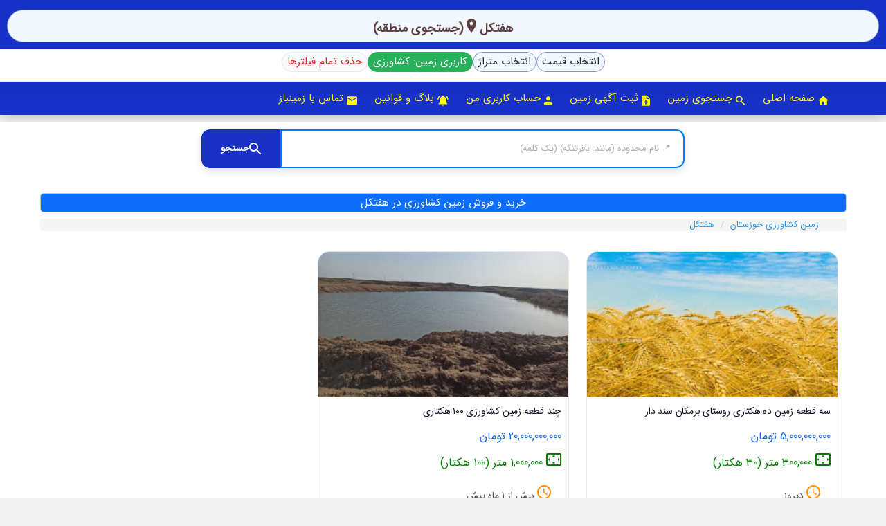

--- FILE ---
content_type: text/html; charset=UTF-8
request_url: https://zaminbaz.com/%D8%B2%D9%85%DB%8C%D9%86-%D8%A8%D8%A7%D8%BA/%D8%AE%D9%88%D8%B2%D8%B3%D8%AA%D8%A7%D9%86/%D9%87%D9%81%D8%AA%DA%A9%D9%84?terrain=%DA%A9%D8%B4%D8%A7%D9%88%D8%B1%D8%B2%DB%8C
body_size: 28345
content:
<!DOCTYPE html>
<html lang="fa">
    <!--[if IE 9 ]><html lang="fa" class="ie9"><![endif]-->
<head>
    <meta charset="utf-8"><meta http-equiv="X-UA-Compatible" content="IE=edge"><meta name="viewport" content="width=device-width, initial-scale=1">  <link href="https://zaminbaz.com/assets/vendors/bower_components/material-design-iconic-font/dist/css/material-design-iconic-font.min.css" rel="stylesheet"><link rel="stylesheet" href="https://zaminbaz.com/assets/css/app_1.min.css?v=1.7.8.9"><link rel="stylesheet" href="https://zaminbaz.com/assets/css/app_2.min.css?v=1.7.8.9"><link rel="stylesheet" href="https://zaminbaz.com/assets/css/state_city.css?v=1.7.8.9"><link rel='stylesheet' href='https://zaminbaz.com/assets/css/dynamic_colors.php?scheme=BLUE'><link href="https://zaminbaz.com/assets/sweetalert/sweetalert2.min.css" rel="stylesheet" type="text/css"/><link rel="icon" href="https://zaminbaz.com/favicon.png"><link rel="stylesheet" href="https://zaminbaz.com/assets/css/menu.css?v=1.7.8.9"><style >[wire\:loading], [wire\:loading\.delay], [wire\:loading\.inline-block], [wire\:loading\.inline], [wire\:loading\.block], [wire\:loading\.flex], [wire\:loading\.table], [wire\:loading\.grid], [wire\:loading\.inline-flex] {display: none;}[wire\:loading\.delay\.shortest], [wire\:loading\.delay\.shorter], [wire\:loading\.delay\.short], [wire\:loading\.delay\.long], [wire\:loading\.delay\.longer], [wire\:loading\.delay\.longest] {display:none;}[wire\:offline] {display: none;}[wire\:dirty]:not(textarea):not(input):not(select) {display: none;}input:-webkit-autofill, select:-webkit-autofill, textarea:-webkit-autofill {animation-duration: 50000s;animation-name: livewireautofill;}@keyframes livewireautofill { from {} }</style>        <title>خرید و فروش زمین کشاورزی در هفتکل | زمینباز</title>
    
    
    <meta name="description" content="خرید و فروش زمین کشاورزی در هفتکل؛ میانگین قیمت منطقه: متری ۱۵ هزار تومان - مشاهده لیست آگهی ‌ها و قیمت‌ ها در زمینباز">
    <meta property="og:title" content="خرید و فروش زمین کشاورزی در هفتکل | زمینباز"/>
    <meta property="og:description" content="خرید و فروش زمین کشاورزی در هفتکل؛ میانگین قیمت منطقه: متری ۱۵ هزار تومان - مشاهده لیست آگهی ‌ها و قیمت‌ ها در زمینباز">
    <meta name="twitter:title" content="خرید و فروش زمین کشاورزی در هفتکل | زمینباز"/>
    <meta name="twitter:description" content="خرید و فروش زمین کشاورزی در هفتکل؛ میانگین قیمت منطقه: متری ۱۵ هزار تومان - مشاهده لیست آگهی ‌ها و قیمت‌ ها در زمینباز">
    


    
    <script type="application/ld+json">
        {"@context":"https://schema.org","@type":"BreadcrumbList","itemListElement":[{"@type":"ListItem","position":1,"name":"خانه","item":"https://zaminbaz.com"},{"@type":"ListItem","position":2,"name":"زمین","item":"https://zaminbaz.com/زمین-باغ"},{"@type":"ListItem","position":3,"name":"خوزستان","item":"https://zaminbaz.com/زمین-باغ/خوزستان"},{"@type":"ListItem","position":4,"name":"هفتکل ","item":"https://zaminbaz.com/زمین-باغ/خوزستان/هفتکل"},{"@type":"ListItem","position":5,"name":"N/A - زمین کشاورزی","item":"https://zaminbaz.com/%D8%B2%D9%85%DB%8C%D9%86-%D8%A8%D8%A7%D8%BA/%D8%AE%D9%88%D8%B2%D8%B3%D8%AA%D8%A7%D9%86/%D9%87%D9%81%D8%AA%DA%A9%D9%84?terrain=%DA%A9%D8%B4%D8%A7%D9%88%D8%B1%D8%B2%DB%8C"}]}    </script>
    <link rel="stylesheet" href="https://zaminbaz.com/assets/css/ads-detail.css?v=1.7.8.9">

    
    <link rel="canonical" href="https://zaminbaz.com/%D8%B2%D9%85%DB%8C%D9%86-%D8%A8%D8%A7%D8%BA/%D8%AE%D9%88%D8%B2%D8%B3%D8%AA%D8%A7%D9%86/%D9%87%D9%81%D8%AA%DA%A9%D9%84?terrain=%DA%A9%D8%B4%D8%A7%D9%88%D8%B1%D8%B2%DB%8C" />

        <link rel="stylesheet" href="https://zaminbaz.com/assets/css/menu.css?v=1.7.8.9">
    <link rel="stylesheet" href="https://zaminbaz.com/assets/css/ads.css?v=1.7.8.9">

    

</head>
<body>
<header id="header"><div class="header__top"><div class="container"><div class="top-menu-left-buttons"><div id="top-menu-account-placeholder"></div><div class="auth-buttons" id="top-menu-auth-buttons"> </div></div></div></div><div class="header__main"><div class="container">
            <div class="navigation-trigger visible-xs visible-sm m-t-15 m-b-15" id="mnavTrigger">
                <button type="button" class="mobile-menu" aria-controls="mnavList" aria-expanded="false">
                    <i class="zmdi zmdi-menu mobile-menu__icon" aria-hidden="true"></i>
                    <span class="mobile-menu__label">منو سایت</span>
                </button>
            </div>
            <!-- اوورلی مخصوص موبایل -->
            <div class="mnav-overlay" id="mnavOverlay" hidden></div>

            <ul class="navigation" id="mnavList" role="menu" aria-hidden="true">
                <li class="visible-xs visible-sm">
                    <a class="navigation__close" href="#" role="button" aria-label="بستن منو">
                        <i class="zmdi zmdi-long-arrow-right" aria-hidden="true"></i>
                    </a>
                </li>
                <li class='main-menu-item' id='menu-item-1'><a href="https://zaminbaz.com"><i class='zmdi zmdi-home'></i>صفحه اصلی</a></li>
                <li class='main-menu-item' id='menu-item-3'><a href='https://zaminbaz.com/%D8%B2%D9%85%DB%8C%D9%86-%D8%A8%D8%A7%D8%BA'><i class='zmdi zmdi-search'></i>جستجوی زمین</a></li>
                <li class='main-menu-item' id='menu-item-2'>
                    <a href='https://zaminbaz.com/user/ad/create' class="mnav-cta">
                        <i class='zmdi zmdi-file-add'></i>ثبت آگهی زمین
                    </a>
                </li>
                <li class='main-menu-item' id='menu-item-2'><a href='https://zaminbaz.com/user/ad'><i class='zmdi zmdi-account'></i>حساب کاربری من</a></li>
                <li class='main-menu-item' id='menu-item-5'><a href='https://zaminbaz.com/post'><i class='zmdi zmdi-notifications-active'></i>بلاگ و قوانین</a></li>
                <li class='main-menu-item' id='menu-item-92'><a href='https://zaminbaz.com/contact'><i class='zmdi zmdi-email'></i>تماس با زمینباز</a></li>
            </ul>
        </div>
    </div>
</header>

        <div wire:id="zVenFV5yPjsUZ8vhE9hw" wire:initial-data="{&quot;fingerprint&quot;:{&quot;id&quot;:&quot;zVenFV5yPjsUZ8vhE9hw&quot;,&quot;name&quot;:&quot;state-city-zone&quot;,&quot;locale&quot;:&quot;en&quot;,&quot;path&quot;:&quot;%D8%B2%D9%85%DB%8C%D9%86-%D8%A8%D8%A7%D8%BA\/%D8%AE%D9%88%D8%B2%D8%B3%D8%AA%D8%A7%D9%86\/%D9%87%D9%81%D8%AA%DA%A9%D9%84&quot;,&quot;method&quot;:&quot;GET&quot;,&quot;v&quot;:&quot;acj&quot;},&quot;effects&quot;:{&quot;emits&quot;:[{&quot;event&quot;:&quot;keepModalOpen&quot;,&quot;params&quot;:[]},{&quot;event&quot;:&quot;keepModalOpen&quot;,&quot;params&quot;:[]}],&quot;listeners&quot;:[]},&quot;serverMemo&quot;:{&quot;children&quot;:[],&quot;errors&quot;:[],&quot;htmlHash&quot;:&quot;1833dfcf&quot;,&quot;data&quot;:{&quot;adFilter&quot;:null,&quot;title&quot;:null,&quot;cities&quot;:[],&quot;zones&quot;:[],&quot;states&quot;:[],&quot;selectedState&quot;:11,&quot;selectedCity&quot;:468,&quot;selectedZone&quot;:null,&quot;plans&quot;:null,&quot;selectedPlan&quot;:null,&quot;state&quot;:[],&quot;city&quot;:[],&quot;zone&quot;:null,&quot;perPage&quot;:null},&quot;dataMeta&quot;:{&quot;modelCollections&quot;:{&quot;cities&quot;:{&quot;class&quot;:&quot;App\\Models\\City&quot;,&quot;id&quot;:[427,428,415,416,417,418,420,419,421,422,423,424,425,426,429,430,431,432,433,434,435,436,437,438,439,440,441,442,443,444,445,446,447,448,449,450,451,452,453,454,455,456,457,458,459,460,461,462,463,464,465,466,467,468,469,470,471],&quot;relations&quot;:[],&quot;connection&quot;:&quot;mysql&quot;},&quot;zones&quot;:{&quot;class&quot;:null,&quot;id&quot;:[],&quot;relations&quot;:[],&quot;connection&quot;:null},&quot;states&quot;:{&quot;class&quot;:&quot;App\\Models\\State&quot;,&quot;id&quot;:[36,37,38,7,6,35,34,8,10,32,31,30,11,12,13,14,15,29,17,18,20,19,21,22,33,23,25,24,26,27,28],&quot;relations&quot;:[],&quot;connection&quot;:&quot;mysql&quot;}},&quot;models&quot;:{&quot;state&quot;:{&quot;class&quot;:&quot;App\\Models\\State&quot;,&quot;id&quot;:11,&quot;relations&quot;:[],&quot;connection&quot;:&quot;mysql&quot;},&quot;city&quot;:{&quot;class&quot;:&quot;App\\Models\\City&quot;,&quot;id&quot;:468,&quot;relations&quot;:[],&quot;connection&quot;:&quot;mysql&quot;}}},&quot;checksum&quot;:&quot;aead9f3b8fce623945238787c7b4666ceaa36cf24aacc251e32c9b6951d44bc5&quot;}}"><section class="section search-fields-section text-center">
        <div class="container">
            <!-- مودال استان/شهر/محله -->
            <div class="modal" wire:ignore.self  wire:key="stateCityZone-type-modal" id="searchModal" tabindex="-1" role="dialog"
                 aria-labelledby="searchModalLabel"
                 aria-modal="false"
                 hidden>
                <div class="modal-dialog modal-lg" role="document">
                    <div class="modal-content">
                        <button type="button" class="close" id="closeModalButton" aria-label="Close">
                            <span aria-hidden="true">بستن</span>
                        </button>
                        <div class="modal-body">
                            <div id="search-fields-part">
                                <div class="search-fields">
                                    <!-- انتخاب استان -->
                                    <div class="form-group">
                                        <label for="state">انتخاب استان</label>
                                        <select name="selectedState" id="state" class="form-control" wire:model="selectedState">
                                            <option value="">همه استان‌ها</option>
                                                                                            <option value="36">آذربایجان شرقی</option>
                                                                                            <option value="37">آذربایجان غربی</option>
                                                                                            <option value="38">اردبیل</option>
                                                                                            <option value="7">اصفهان</option>
                                                                                            <option value="6">البرز</option>
                                                                                            <option value="35">ایلام</option>
                                                                                            <option value="34">بوشهر</option>
                                                                                            <option value="8">تهران</option>
                                                                                            <option value="10">چهار محال و بختیاری</option>
                                                                                            <option value="32">خراسان جنوبی</option>
                                                                                            <option value="31">خراسان رضوی</option>
                                                                                            <option value="30">خراسان شمالی</option>
                                                                                            <option value="11">خوزستان</option>
                                                                                            <option value="12">زنجان</option>
                                                                                            <option value="13">سمنان</option>
                                                                                            <option value="14">سیستان و بلوچستان</option>
                                                                                            <option value="15">فارس</option>
                                                                                            <option value="29">قزوین</option>
                                                                                            <option value="17">قم</option>
                                                                                            <option value="18">کردستان</option>
                                                                                            <option value="20">کرمان</option>
                                                                                            <option value="19">کرمانشاه</option>
                                                                                            <option value="21">کهکیلویه و بویراحمد</option>
                                                                                            <option value="22">گلستان</option>
                                                                                            <option value="33">گیلان</option>
                                                                                            <option value="23">لرستان</option>
                                                                                            <option value="25">مازندران</option>
                                                                                            <option value="24">مرکزی</option>
                                                                                            <option value="26">هرمزگان</option>
                                                                                            <option value="27">همدان</option>
                                                                                            <option value="28">یزد</option>
                                                                                    </select>
                                    </div>
                                                                            <div class="form-group">
                                            <label for="city">انتخاب شهر</label>
                                            <select name="selectedCity" id="city" class="form-control" wire:model="selectedCity">
                                                <option value="">همه شهرها</option>
                                                                                                    <option value="427"> بندر امام خمینی</option>
                                                                                                    <option value="428"> بندر ماهشهر</option>
                                                                                                    <option value="415">آبادان</option>
                                                                                                    <option value="416">آغاجاری </option>
                                                                                                    <option value="417">ابوحمیظه </option>
                                                                                                    <option value="418">اروندکنار </option>
                                                                                                    <option value="420">الهایی </option>
                                                                                                    <option value="419">الوان </option>
                                                                                                    <option value="421">امیدیه </option>
                                                                                                    <option value="422">اندیمشک </option>
                                                                                                    <option value="423">اهواز </option>
                                                                                                    <option value="424">ایذه </option>
                                                                                                    <option value="425">باغ‌ ملک </option>
                                                                                                    <option value="426">بستان</option>
                                                                                                    <option value="429">بهبهان </option>
                                                                                                    <option value="430">ترکالکی </option>
                                                                                                    <option value="431">تشان </option>
                                                                                                    <option value="432">جایزان </option>
                                                                                                    <option value="433">جنت‌ مکان </option>
                                                                                                    <option value="434">چمران </option>
                                                                                                    <option value="435">حر ریاحی</option>
                                                                                                    <option value="436">حسینیه </option>
                                                                                                    <option value="437">حمیدیه </option>
                                                                                                    <option value="438">خرمشهر </option>
                                                                                                    <option value="439">خنافره </option>
                                                                                                    <option value="440">دزآب </option>
                                                                                                    <option value="441">دزفول </option>
                                                                                                    <option value="442">دهدز </option>
                                                                                                    <option value="443">رامشیر </option>
                                                                                                    <option value="444">رامهرمز </option>
                                                                                                    <option value="445">رفیع </option>
                                                                                                    <option value="446">سالند </option>
                                                                                                    <option value="447">سردشت </option>
                                                                                                    <option value="448">سوسنگرد </option>
                                                                                                    <option value="449">شادگان </option>
                                                                                                    <option value="450">شوش </option>
                                                                                                    <option value="451">شوشتر </option>
                                                                                                    <option value="452">شیبان </option>
                                                                                                    <option value="453">صفی‌ آباد </option>
                                                                                                    <option value="454">صیدون </option>
                                                                                                    <option value="455">قلعه‌ تل </option>
                                                                                                    <option value="456">قلعه خواجه</option>
                                                                                                    <option value="457">کارون</option>
                                                                                                    <option value="458">کوت سیدنعیم</option>
                                                                                                    <option value="459">گتوند</option>
                                                                                                    <option value="460">گلگیر</option>
                                                                                                    <option value="461">لالی</option>
                                                                                                    <option value="462">مسجدسلیمان </option>
                                                                                                    <option value="463">مقاومت </option>
                                                                                                    <option value="464">ملاثانی</option>
                                                                                                    <option value="465">منصوریه </option>
                                                                                                    <option value="466">میانرود </option>
                                                                                                    <option value="467">مینوشهر </option>
                                                                                                    <option value="468">هفتکل </option>
                                                                                                    <option value="469">هندیجان </option>
                                                                                                    <option value="470">هویزه</option>
                                                                                                    <option value="471">ویس </option>
                                                                                            </select>
                                        </div>
                                                                                                        </div>
                            </div>
                        </div>
                        <div class="modal-footer">
                            <a id="applyFilterButton" href="https://zaminbaz.com/%D8%B2%D9%85%DB%8C%D9%86-%D8%A8%D8%A7%D8%BA/%D8%AE%D9%88%D8%B2%D8%B3%D8%AA%D8%A7%D9%86/%D9%87%D9%81%D8%AA%DA%A9%D9%84" class="btn btn-success">
                                اعمال فیلتر
                            </a>
                            <button type="button" class="btn btn-secondary" id="closeFooterButton">انصراف</button>
                        </div>
                        <div wire:loading wire:target="selectedZone,selectedCity,selectedState" class="loading-overlay">
                            <div class="loading-spinner"></div>
                            <p>در حال بارگزاری منطقه</p>
                        </div>
                    </div>
                </div>
            </div>
        </div>
        <!-- دکمه شناور انتخاب استان/شهر -->
        <div class="floating-submit-button-wrapper">
            <a id="mobile-floating-button" class="floating-add-item-button filter-btn">
            <span class="btn-sabt-blue size-18">
                                    هفتکل 
                                <i class="zmdi zmdi-pin"></i> (جستجوی منطقه)
            </span>
            </a>
        </div>
    </section>
</div>

<!-- Livewire Component wire-end:zVenFV5yPjsUZ8vhE9hw -->        <div wire:id="HYJ6LAW8nlnoeWOGmjIL" wire:initial-data="{&quot;fingerprint&quot;:{&quot;id&quot;:&quot;HYJ6LAW8nlnoeWOGmjIL&quot;,&quot;name&quot;:&quot;ads&quot;,&quot;locale&quot;:&quot;en&quot;,&quot;path&quot;:&quot;%D8%B2%D9%85%DB%8C%D9%86-%D8%A8%D8%A7%D8%BA\/%D8%AE%D9%88%D8%B2%D8%B3%D8%AA%D8%A7%D9%86\/%D9%87%D9%81%D8%AA%DA%A9%D9%84&quot;,&quot;method&quot;:&quot;GET&quot;,&quot;v&quot;:&quot;acj&quot;},&quot;effects&quot;:{&quot;dispatches&quot;:[{&quot;event&quot;:&quot;update-all-meta&quot;,&quot;data&quot;:{&quot;title&quot;:&quot;\u062e\u0631\u06cc\u062f \u0648 \u0641\u0631\u0648\u0634 \u0632\u0645\u06cc\u0646 \u06a9\u0634\u0627\u0648\u0631\u0632\u06cc \u062f\u0631 \u0647\u0641\u062a\u06a9\u0644 | \u0632\u0645\u06cc\u0646\u0628\u0627\u0632&quot;,&quot;description&quot;:&quot;\u062e\u0631\u06cc\u062f \u0648 \u0641\u0631\u0648\u0634 \u0632\u0645\u06cc\u0646 \u06a9\u0634\u0627\u0648\u0631\u0632\u06cc \u062f\u0631 \u0647\u0641\u062a\u06a9\u0644\u061b \u0645\u06cc\u0627\u0646\u06af\u06cc\u0646 \u0642\u06cc\u0645\u062a \u0645\u0646\u0637\u0642\u0647: \u0645\u062a\u0631\u06cc \u06f1\u06f5 \u0647\u0632\u0627\u0631 \u062a\u0648\u0645\u0627\u0646 - \u0645\u0634\u0627\u0647\u062f\u0647 \u0644\u06cc\u0633\u062a \u0622\u06af\u0647\u06cc \u200c\u0647\u0627 \u0648 \u0642\u06cc\u0645\u062a\u200c \u0647\u0627 \u062f\u0631 \u0632\u0645\u06cc\u0646\u0628\u0627\u0632&quot;,&quot;canonical&quot;:&quot;https:\/\/zaminbaz.com\/%D8%B2%D9%85%DB%8C%D9%86-%D8%A8%D8%A7%D8%BA\/%D8%AE%D9%88%D8%B2%D8%B3%D8%AA%D8%A7%D9%86\/%D9%87%D9%81%D8%AA%DA%A9%D9%84?terrain=%DA%A9%D8%B4%D8%A7%D9%88%D8%B1%D8%B2%DB%8C&quot;}}],&quot;listeners&quot;:[&quot;applyTerrainFilter&quot;,&quot;openTerTypeModal&quot;,&quot;updateSizeFilter&quot;,&quot;resetSizeFilter&quot;,&quot;updatePriceFilter&quot;,&quot;resetPriceFilter&quot;],&quot;path&quot;:&quot;https:\/\/zaminbaz.com\/%D8%B2%D9%85%DB%8C%D9%86-%D8%A8%D8%A7%D8%BA\/%D8%AE%D9%88%D8%B2%D8%B3%D8%AA%D8%A7%D9%86\/%D9%87%D9%81%D8%AA%DA%A9%D9%84?terrain=%DA%A9%D8%B4%D8%A7%D9%88%D8%B1%D8%B2%DB%8C&quot;},&quot;serverMemo&quot;:{&quot;children&quot;:{&quot;adFilter-55752&quot;:{&quot;id&quot;:&quot;9uHIKyUfcIk0OpN4li2O&quot;,&quot;tag&quot;:&quot;div&quot;},&quot;adFilter-47344&quot;:{&quot;id&quot;:&quot;HSE7X0BJO0nKSQYr9brY&quot;,&quot;tag&quot;:&quot;div&quot;},&quot;randomAd-52205&quot;:{&quot;id&quot;:&quot;MVakwqXqDidf4TPq4z9b&quot;,&quot;tag&quot;:&quot;div&quot;},&quot;randomAd-55752&quot;:{&quot;id&quot;:&quot;GuKz8AJlS3d9ZWpJglI5&quot;,&quot;tag&quot;:&quot;div&quot;},&quot;randomAd-48142&quot;:{&quot;id&quot;:&quot;TUm8ck9iOzCcqgnpBEfk&quot;,&quot;tag&quot;:&quot;div&quot;},&quot;randomAd-49958&quot;:{&quot;id&quot;:&quot;HNsm2d6M36YM1TIIPbNv&quot;,&quot;tag&quot;:&quot;div&quot;},&quot;randomAd-46134&quot;:{&quot;id&quot;:&quot;QWDZD56QlCj4QwuqCyGj&quot;,&quot;tag&quot;:&quot;div&quot;},&quot;randomAd-30359&quot;:{&quot;id&quot;:&quot;np2izsyTUdMGWZQgLvhC&quot;,&quot;tag&quot;:&quot;div&quot;},&quot;randomAd-53679&quot;:{&quot;id&quot;:&quot;M9IgCo9BcsCCnBTgN11a&quot;,&quot;tag&quot;:&quot;div&quot;},&quot;randomAd-55461&quot;:{&quot;id&quot;:&quot;VEmjilPF49ekMqImCF4X&quot;,&quot;tag&quot;:&quot;div&quot;},&quot;randomAd-55443&quot;:{&quot;id&quot;:&quot;6rxIT6nhOtW4flV1PaGQ&quot;,&quot;tag&quot;:&quot;div&quot;},&quot;randomAd-60484&quot;:{&quot;id&quot;:&quot;t3KBPJHYZ5F963D2m7Y2&quot;,&quot;tag&quot;:&quot;div&quot;},&quot;randomAd-49681&quot;:{&quot;id&quot;:&quot;xSmXZLs05dXR6jemmR38&quot;,&quot;tag&quot;:&quot;div&quot;},&quot;randomAd-47873&quot;:{&quot;id&quot;:&quot;9VaYkR0bVZsYHOwq5wDk&quot;,&quot;tag&quot;:&quot;div&quot;},&quot;randomAd-28038&quot;:{&quot;id&quot;:&quot;MuvgWqkelWk4e6BTka7w&quot;,&quot;tag&quot;:&quot;div&quot;},&quot;randomAd-57478&quot;:{&quot;id&quot;:&quot;90CpY2JzhS9tSKB6G56M&quot;,&quot;tag&quot;:&quot;div&quot;},&quot;randomAd-49543&quot;:{&quot;id&quot;:&quot;uB4xubUigZ9iE5lTnleJ&quot;,&quot;tag&quot;:&quot;div&quot;},&quot;randomAd-43501&quot;:{&quot;id&quot;:&quot;pPssziEcdJ6W5L96OYpw&quot;,&quot;tag&quot;:&quot;div&quot;},&quot;randomAd-44501&quot;:{&quot;id&quot;:&quot;cN3MZmtaU0z2Hq0pXtMQ&quot;,&quot;tag&quot;:&quot;div&quot;},&quot;randomAd-32777&quot;:{&quot;id&quot;:&quot;vZNTjQVrn3BJ7ornU2Sv&quot;,&quot;tag&quot;:&quot;div&quot;},&quot;randomAd-36919&quot;:{&quot;id&quot;:&quot;GnmV7wfURWXIpllVufHJ&quot;,&quot;tag&quot;:&quot;div&quot;},&quot;randomAd-54892&quot;:{&quot;id&quot;:&quot;Y2WWF85NpCeGyWwvRVDt&quot;,&quot;tag&quot;:&quot;div&quot;},&quot;randomAd-54813&quot;:{&quot;id&quot;:&quot;8ET5foUi8i2dfrFiMwtp&quot;,&quot;tag&quot;:&quot;div&quot;},&quot;randomAd-53080&quot;:{&quot;id&quot;:&quot;d64yye7DaYUZp1PGkvFY&quot;,&quot;tag&quot;:&quot;div&quot;},&quot;randomAd-53056&quot;:{&quot;id&quot;:&quot;aHcThZ5SDwBnyidAamlX&quot;,&quot;tag&quot;:&quot;div&quot;},&quot;randomAd-44303&quot;:{&quot;id&quot;:&quot;VEGqH7WaiNNzzqDboGbm&quot;,&quot;tag&quot;:&quot;div&quot;},&quot;randomAd-32743&quot;:{&quot;id&quot;:&quot;nQCIKzcrNlOCXddi2sWs&quot;,&quot;tag&quot;:&quot;div&quot;},&quot;randomAd-47538&quot;:{&quot;id&quot;:&quot;797rqn47WRbYeowVyqkV&quot;,&quot;tag&quot;:&quot;div&quot;},&quot;randomAd-48856&quot;:{&quot;id&quot;:&quot;R4xuiAXf60pmhCrCuZZ8&quot;,&quot;tag&quot;:&quot;div&quot;},&quot;randomAd-47478&quot;:{&quot;id&quot;:&quot;YRLUmGqcuH0EH0VRGhYY&quot;,&quot;tag&quot;:&quot;div&quot;},&quot;randomAd-42724&quot;:{&quot;id&quot;:&quot;f039pyLkJWV2iivhj2GO&quot;,&quot;tag&quot;:&quot;div&quot;},&quot;randomAd-48715&quot;:{&quot;id&quot;:&quot;RrXBOFiihhWWimXPxIgf&quot;,&quot;tag&quot;:&quot;div&quot;},&quot;randomAd-34517&quot;:{&quot;id&quot;:&quot;HbmlhNcU75wByNMB91rv&quot;,&quot;tag&quot;:&quot;div&quot;},&quot;randomAd-48666&quot;:{&quot;id&quot;:&quot;OqOiUjHX51SBs4Ty33Uz&quot;,&quot;tag&quot;:&quot;div&quot;},&quot;randomAd-39466&quot;:{&quot;id&quot;:&quot;dcShuUGBmn9NufPfnYxc&quot;,&quot;tag&quot;:&quot;div&quot;},&quot;randomAd-35884&quot;:{&quot;id&quot;:&quot;jjWlrWyJUEM3AbPrPYhI&quot;,&quot;tag&quot;:&quot;div&quot;},&quot;randomAd-33995&quot;:{&quot;id&quot;:&quot;MWYORgachB8itfj92Mfx&quot;,&quot;tag&quot;:&quot;div&quot;},&quot;randomAd-40242&quot;:{&quot;id&quot;:&quot;DZXcYKKXjZizcmkHJWu7&quot;,&quot;tag&quot;:&quot;div&quot;},&quot;randomAd-28411&quot;:{&quot;id&quot;:&quot;SczFSolErIlmb6pHI5kI&quot;,&quot;tag&quot;:&quot;div&quot;},&quot;randomAd-40195&quot;:{&quot;id&quot;:&quot;7E5Bvje824z3C3FqvC8a&quot;,&quot;tag&quot;:&quot;div&quot;},&quot;randomAd-27925&quot;:{&quot;id&quot;:&quot;eXyS09wLgbEckpinw2bb&quot;,&quot;tag&quot;:&quot;div&quot;},&quot;randomAd-46346&quot;:{&quot;id&quot;:&quot;P5kiPKlxakKmDgwMQ50N&quot;,&quot;tag&quot;:&quot;div&quot;}},&quot;errors&quot;:[],&quot;htmlHash&quot;:&quot;67e8bf74&quot;,&quot;data&quot;:{&quot;state&quot;:[],&quot;city&quot;:[],&quot;zone&quot;:[],&quot;terrain&quot;:&quot;\u06a9\u0634\u0627\u0648\u0631\u0632\u06cc&quot;,&quot;selectedTerrain&quot;:&quot;\u06a9\u0634\u0627\u0648\u0631\u0632\u06cc&quot;,&quot;minSize&quot;:null,&quot;maxSize&quot;:null,&quot;minPrice&quot;:null,&quot;maxPrice&quot;:null,&quot;exchangeable&quot;:false,&quot;fori&quot;:false,&quot;region_query&quot;:null,&quot;honeypot&quot;:null,&quot;changePrice&quot;:false,&quot;changeMetrage&quot;:false,&quot;changeterrain&quot;:true,&quot;priceStats&quot;:{&quot;average&quot;:15000,&quot;max&quot;:20000,&quot;min&quot;:10000,&quot;count&quot;:2},&quot;adWithMinMetrage&quot;:[],&quot;adWithMaxMetrage&quot;:[],&quot;adWithMinPrice&quot;:[],&quot;adWithMaxPrice&quot;:[],&quot;perPage&quot;:42,&quot;scrollPosition&quot;:0,&quot;currentTitle&quot;:&quot;&quot;,&quot;currentH1&quot;:&quot;\u062e\u0631\u06cc\u062f \u0648 \u0641\u0631\u0648\u0634 \u0632\u0645\u06cc\u0646 \u06a9\u0634\u0627\u0648\u0631\u0632\u06cc \u062f\u0631 \u0647\u0641\u062a\u06a9\u0644&quot;,&quot;page&quot;:1,&quot;paginators&quot;:{&quot;page&quot;:1}},&quot;dataMeta&quot;:{&quot;models&quot;:{&quot;state&quot;:{&quot;class&quot;:&quot;App\\Models\\State&quot;,&quot;id&quot;:11,&quot;relations&quot;:[],&quot;connection&quot;:&quot;mysql&quot;},&quot;city&quot;:{&quot;class&quot;:&quot;App\\Models\\City&quot;,&quot;id&quot;:468,&quot;relations&quot;:[],&quot;connection&quot;:&quot;mysql&quot;},&quot;zone&quot;:{&quot;class&quot;:&quot;App\\Models\\Zone&quot;},&quot;adWithMinMetrage&quot;:{&quot;class&quot;:&quot;App\\Models\\Ad&quot;,&quot;id&quot;:55752,&quot;relations&quot;:[&quot;terrain&quot;,&quot;properties&quot;,&quot;documents&quot;,&quot;Properties&quot;],&quot;connection&quot;:&quot;mysql&quot;},&quot;adWithMaxMetrage&quot;:{&quot;class&quot;:&quot;App\\Models\\Ad&quot;,&quot;id&quot;:47344,&quot;relations&quot;:[&quot;terrain&quot;,&quot;properties&quot;,&quot;documents&quot;,&quot;Properties&quot;],&quot;connection&quot;:&quot;mysql&quot;},&quot;adWithMinPrice&quot;:{&quot;class&quot;:&quot;App\\Models\\Ad&quot;,&quot;id&quot;:55752,&quot;relations&quot;:[&quot;terrain&quot;,&quot;properties&quot;,&quot;documents&quot;,&quot;Properties&quot;],&quot;connection&quot;:&quot;mysql&quot;},&quot;adWithMaxPrice&quot;:{&quot;class&quot;:&quot;App\\Models\\Ad&quot;,&quot;id&quot;:47344,&quot;relations&quot;:[&quot;terrain&quot;,&quot;properties&quot;,&quot;documents&quot;,&quot;Properties&quot;],&quot;connection&quot;:&quot;mysql&quot;}}},&quot;checksum&quot;:&quot;7525fb8a44588e3ea3d233fda63070a2bbbbb31eb9bcb9f4ea9d4e427111f11f&quot;}}"><section class="section search-results-section"><div class="container"><div class="row listings-grid" id="pagination-items-wrapper">
                                    <div class="region-search-container">

                        <div wire:loading wire:target="searchByRegion" class="loading-overlay">
                            <div class="loading-spinner"></div>
                            <p>در حال جستجو...</p>
                        </div>

                        <div class="region-search-form">

                            <div class="honeypot-field" aria-hidden="true">
                                <label for="honeypot">Leave this field empty</label>
                                <input id="honeypot"
                                       type="text"
                                       wire:model.defer="honeypot"
                                       tabindex="-1"
                                       autocomplete="off">
                            </div>
                            <input type="text"
                                   class="region-search-input"
                                   placeholder="📍 نام محدوده (مانند: باقرتنگه) (یک کلمه)"
                                   aria-label="جستجوی منطقه"
                                   maxlength="10"
                                   wire:model.defer="region_query">

                            <button type="button"
                                    class="region-search-button"
                                    aria-label="جستجو"
                                    wire:click="searchByRegion">
                                <span class="zmdi zmdi-search"></span>
                                <span>جستجو</span>
                            </button>

                        </div>
                    </div>

                                                    <h1 id="openModalButtonFromHeader"
                    class="own-border-title-show btn-blue-own text-center h1NewSize"
                    style="cursor:pointer;">
                    خرید و فروش زمین کشاورزی در هفتکل
                </h1>
                <nav aria-label="breadcrumb"><ol class="text-right rtl breadcrumb"> <li class="breadcrumb-item"><a href="https://zaminbaz.com/%D8%B2%D9%85%DB%8C%D9%86-%D8%A8%D8%A7%D8%BA/%D8%AE%D9%88%D8%B2%D8%B3%D8%AA%D8%A7%D9%86?terrain=%DA%A9%D8%B4%D8%A7%D9%88%D8%B1%D8%B2%DB%8C">
                                 زمین کشاورزی خوزستان </a></li>  <li class="breadcrumb-item"><a href="https://zaminbaz.com/%D8%B2%D9%85%DB%8C%D9%86-%D8%A8%D8%A7%D8%BA/%D8%AE%D9%88%D8%B2%D8%B3%D8%AA%D8%A7%D9%86/%D9%87%D9%81%D8%AA%DA%A9%D9%84?terrain=%DA%A9%D8%B4%D8%A7%D9%88%D8%B1%D8%B2%DB%8C">هفتکل </a></li>  </ol></nav>
                <div id="ads-list" class="ads-list-container">
                    <div wire:key="ads-2">
                        
                                                    <div class="filtered-results-section">
                                                                    <div wire:id="9uHIKyUfcIk0OpN4li2O" wire:initial-data="{&quot;fingerprint&quot;:{&quot;id&quot;:&quot;9uHIKyUfcIk0OpN4li2O&quot;,&quot;name&quot;:&quot;ads-detail&quot;,&quot;locale&quot;:&quot;en&quot;,&quot;path&quot;:&quot;%D8%B2%D9%85%DB%8C%D9%86-%D8%A8%D8%A7%D8%BA\/%D8%AE%D9%88%D8%B2%D8%B3%D8%AA%D8%A7%D9%86\/%D9%87%D9%81%D8%AA%DA%A9%D9%84&quot;,&quot;method&quot;:&quot;GET&quot;,&quot;v&quot;:&quot;acj&quot;},&quot;effects&quot;:{&quot;listeners&quot;:[]},&quot;serverMemo&quot;:{&quot;children&quot;:[],&quot;errors&quot;:[],&quot;htmlHash&quot;:&quot;803c057c&quot;,&quot;data&quot;:{&quot;adF&quot;:[],&quot;adTime&quot;:&quot;\u062f\u06cc\u0631\u0648\u0632&quot;,&quot;location&quot;:&quot;\u0647\u0641\u062a\u06a9\u0644 &quot;,&quot;stateSelected&quot;:11,&quot;citySelected&quot;:468,&quot;onlyShowTime&quot;:true},&quot;dataMeta&quot;:{&quot;models&quot;:{&quot;adF&quot;:{&quot;class&quot;:&quot;App\\Models\\Ad&quot;,&quot;id&quot;:55752,&quot;relations&quot;:[&quot;terrain&quot;,&quot;properties&quot;,&quot;city&quot;],&quot;connection&quot;:&quot;mysql&quot;}}},&quot;checksum&quot;:&quot;173b97553f6f2c59b342cc3ad999dc83edd6d50f1a3cf302781d359293b29e70&quot;}}" class="col-md-4 col-sm-6 col-xs-12 ad-card">
    <div class="zb-adcard">
        <a href="https://zaminbaz.com/ads/55752/%D8%B3%D9%87-%D9%82%D8%B7%D8%B9%D9%87-%D8%B2%D9%85%DB%8C%D9%86-%D8%AF%D9%87-%D9%87%DA%A9%D8%AA%D8%A7%D8%B1%DB%8C-%D8%B1%D9%88%D8%B3%D8%AA%D8%A7%DB%8C-%D8%A8%D8%B1%D9%85%DA%A9%D8%A7%D9%86-%D8%B3%D9%86%D8%AF-%D8%AF%D8%A7%D8%B1-%DB%B3%DB%B8%DB%B0%DB%B4%DB%B3" class="zb-adcard__link">
            <div class="zb-adcard__media">
                                                        <img class="zb-adcard__image" src="/images/55752/thumbs/1.jpg?v=1761211841" alt="سه قطعه زمین ده هکتاری روستای برمکان سند دار">      </div>
            <div class="zb-adcard__body">
                <div class="zb-adcard__title">سه قطعه زمین ده هکتاری روستای برمکان سند دار</div>
                <div class="zb-adcard__meta">
                    <ul class="price-info">
                                                    <li>5,000,000,000 تومان</li>
                                            </ul>
                                                                

                </div>
                <div class="zb-adcard__meta">
                    <ul  class="zb-adcard__meta" >
                        <li class="area">
                            <i class="zmdi zmdi-fullscreen-alt"></i>
                            <span class="value">300,000 متر
                                                                (۳۰ هکتار)
                                                            </span>
                        </li>
                    </ul>
                </div>
                <div class="zb-adcard__location">
                    <h5>
                        <i class="zmdi zmdi-time"></i>
                        <span class="value">
                                                            دیروز
                                                    </span>
                    </h5>
                </div>
            </div>
        </a>
    </div>
</div>


<!-- Livewire Component wire-end:9uHIKyUfcIk0OpN4li2O -->                                                                    <div wire:id="HSE7X0BJO0nKSQYr9brY" wire:initial-data="{&quot;fingerprint&quot;:{&quot;id&quot;:&quot;HSE7X0BJO0nKSQYr9brY&quot;,&quot;name&quot;:&quot;ads-detail&quot;,&quot;locale&quot;:&quot;en&quot;,&quot;path&quot;:&quot;%D8%B2%D9%85%DB%8C%D9%86-%D8%A8%D8%A7%D8%BA\/%D8%AE%D9%88%D8%B2%D8%B3%D8%AA%D8%A7%D9%86\/%D9%87%D9%81%D8%AA%DA%A9%D9%84&quot;,&quot;method&quot;:&quot;GET&quot;,&quot;v&quot;:&quot;acj&quot;},&quot;effects&quot;:{&quot;listeners&quot;:[]},&quot;serverMemo&quot;:{&quot;children&quot;:[],&quot;errors&quot;:[],&quot;htmlHash&quot;:&quot;8fcdfd33&quot;,&quot;data&quot;:{&quot;adF&quot;:[],&quot;adTime&quot;:&quot;\u0628\u06cc\u0634 \u0627\u0632 \u06f1 \u0645\u0627\u0647 \u067e\u06cc\u0634&quot;,&quot;location&quot;:&quot;\u0647\u0641\u062a\u06a9\u0644 &quot;,&quot;stateSelected&quot;:11,&quot;citySelected&quot;:468,&quot;onlyShowTime&quot;:true},&quot;dataMeta&quot;:{&quot;models&quot;:{&quot;adF&quot;:{&quot;class&quot;:&quot;App\\Models\\Ad&quot;,&quot;id&quot;:47344,&quot;relations&quot;:[&quot;terrain&quot;,&quot;properties&quot;,&quot;city&quot;],&quot;connection&quot;:&quot;mysql&quot;}}},&quot;checksum&quot;:&quot;ebcf8ce3a58490834bdab924081329d8ae135d0196ed50acf3a6786b55b788b6&quot;}}" class="col-md-4 col-sm-6 col-xs-12 ad-card">
    <div class="zb-adcard">
        <a href="https://zaminbaz.com/ads/47344/%DA%86%D9%86%D8%AF-%D9%82%D8%B7%D8%B9%D9%87-%D8%B2%D9%85%DB%8C%D9%86-%DA%A9%D8%B4%D8%A7%D9%88%D8%B1%D8%B2%DB%8C-%DB%B1%DB%B0%DB%B0-%D9%87%DA%A9%D8%AA%D8%A7%D8%B1%DB%8C-%DB%B8%DB%B9%DB%B9%DB%B4%DB%B7" class="zb-adcard__link">
            <div class="zb-adcard__media">
                                                        <img class="zb-adcard__image" src="/images/47344/thumbs/1.jpg?v=1751122363" alt="چند قطعه زمین کشاورزی ۱۰۰ هکتاری">      </div>
            <div class="zb-adcard__body">
                <div class="zb-adcard__title">چند قطعه زمین کشاورزی ۱۰۰ هکتاری</div>
                <div class="zb-adcard__meta">
                    <ul class="price-info">
                                                    <li>20,000,000,000 تومان</li>
                                            </ul>
                                                                

                </div>
                <div class="zb-adcard__meta">
                    <ul  class="zb-adcard__meta" >
                        <li class="area">
                            <i class="zmdi zmdi-fullscreen-alt"></i>
                            <span class="value">1,000,000 متر
                                                                (۱۰۰ هکتار)
                                                            </span>
                        </li>
                    </ul>
                </div>
                <div class="zb-adcard__location">
                    <h5>
                        <i class="zmdi zmdi-time"></i>
                        <span class="value">
                                                            بیش از ۱ ماه پیش
                                                    </span>
                    </h5>
                </div>
            </div>
        </a>
    </div>
</div>


<!-- Livewire Component wire-end:HSE7X0BJO0nKSQYr9brY -->                                                            </div>
                            <div class="clearfix"></div>

                            
                            <div class="recommendation-section">
                                                                <h3 class="rec-title-small"><b>آگهی‌ های زمین در خوزستان <span class="rec-badge">(پیشنهادی)</span></b></h3>

                                <div class="row listings-grid text-center">
                                                                            <div wire:id="MVakwqXqDidf4TPq4z9b" wire:initial-data="{&quot;fingerprint&quot;:{&quot;id&quot;:&quot;MVakwqXqDidf4TPq4z9b&quot;,&quot;name&quot;:&quot;ads-detail&quot;,&quot;locale&quot;:&quot;en&quot;,&quot;path&quot;:&quot;%D8%B2%D9%85%DB%8C%D9%86-%D8%A8%D8%A7%D8%BA\/%D8%AE%D9%88%D8%B2%D8%B3%D8%AA%D8%A7%D9%86\/%D9%87%D9%81%D8%AA%DA%A9%D9%84&quot;,&quot;method&quot;:&quot;GET&quot;,&quot;v&quot;:&quot;acj&quot;},&quot;effects&quot;:{&quot;listeners&quot;:[]},&quot;serverMemo&quot;:{&quot;children&quot;:[],&quot;errors&quot;:[],&quot;htmlHash&quot;:&quot;bd3477c6&quot;,&quot;data&quot;:{&quot;adF&quot;:[],&quot;adTime&quot;:&quot;\u0627\u0645\u0631\u0648\u0632&quot;,&quot;location&quot;:&quot;\u0634\u06cc\u0628\u0627\u0646 &quot;,&quot;stateSelected&quot;:11,&quot;citySelected&quot;:468,&quot;onlyShowTime&quot;:true},&quot;dataMeta&quot;:{&quot;models&quot;:{&quot;adF&quot;:{&quot;class&quot;:&quot;App\\Models\\Ad&quot;,&quot;id&quot;:52205,&quot;relations&quot;:[&quot;city&quot;],&quot;connection&quot;:&quot;mysql&quot;}}},&quot;checksum&quot;:&quot;b5bc357955620e4f16d728b5d6a342c5004769b10897fa0a0b2a1b825da9c87b&quot;}}" class="col-md-4 col-sm-6 col-xs-12 ad-card">
    <div class="zb-adcard">
        <a href="https://zaminbaz.com/ads/52205/%D8%B2%D9%85%DB%8C%D9%86-%D9%85%D8%B3%DA%A9%D9%88%D9%86%DB%8C-%D8%B4%D9%87%D8%B1%DA%A9%DB%8C-%D8%AC%D9%86%D9%88%D8%A8%DB%8C-%D8%AE%DB%8C%D8%A7%D8%A8%D8%A7%D9%86-%DB%B1%DB%B6-%D9%85%D8%AA%D8%B1%DB%8C-%D8%B1%D9%88%D8%A8%D9%87-%D8%B1%D9%88%DB%8C-%D8%B4%DB%8C%D8%A8%D8%A7%D9%86-%DB%B9%DB%B8%DB%B8%DB%B9%DB%B8" class="zb-adcard__link">
            <div class="zb-adcard__media">
                                                        <img class="zb-adcard__image" src="/images/52205/thumbs/1.jpg?v=1756543807" alt="زمین مسکونی شهرکی جنوبی خیابان ۱۶ متری روبه روی شیبان">      </div>
            <div class="zb-adcard__body">
                <div class="zb-adcard__title">زمین مسکونی شهرکی جنوبی خیابان ۱۶ متری روبه روی شیبان</div>
                <div class="zb-adcard__meta">
                    <ul class="price-info">
                                                    <li>1,500,000,000 تومان</li>
                                            </ul>
                    

                </div>
                <div class="zb-adcard__meta">
                    <ul  class="zb-adcard__meta" >
                        <li class="area">
                            <i class="zmdi zmdi-fullscreen-alt"></i>
                            <span class="value">252 متر
                                                        </span>
                        </li>
                    </ul>
                </div>
                <div class="zb-adcard__location">
                    <h5>
                        <i class="zmdi zmdi-time"></i>
                        <span class="value">
                                                            امروز
                                                    </span>
                    </h5>
                </div>
            </div>
        </a>
    </div>
</div>


<!-- Livewire Component wire-end:MVakwqXqDidf4TPq4z9b -->                                                                            <div wire:id="GuKz8AJlS3d9ZWpJglI5" wire:initial-data="{&quot;fingerprint&quot;:{&quot;id&quot;:&quot;GuKz8AJlS3d9ZWpJglI5&quot;,&quot;name&quot;:&quot;ads-detail&quot;,&quot;locale&quot;:&quot;en&quot;,&quot;path&quot;:&quot;%D8%B2%D9%85%DB%8C%D9%86-%D8%A8%D8%A7%D8%BA\/%D8%AE%D9%88%D8%B2%D8%B3%D8%AA%D8%A7%D9%86\/%D9%87%D9%81%D8%AA%DA%A9%D9%84&quot;,&quot;method&quot;:&quot;GET&quot;,&quot;v&quot;:&quot;acj&quot;},&quot;effects&quot;:{&quot;listeners&quot;:[]},&quot;serverMemo&quot;:{&quot;children&quot;:[],&quot;errors&quot;:[],&quot;htmlHash&quot;:&quot;803c057c&quot;,&quot;data&quot;:{&quot;adF&quot;:[],&quot;adTime&quot;:&quot;\u062f\u06cc\u0631\u0648\u0632&quot;,&quot;location&quot;:&quot;\u0647\u0641\u062a\u06a9\u0644 &quot;,&quot;stateSelected&quot;:11,&quot;citySelected&quot;:468,&quot;onlyShowTime&quot;:true},&quot;dataMeta&quot;:{&quot;models&quot;:{&quot;adF&quot;:{&quot;class&quot;:&quot;App\\Models\\Ad&quot;,&quot;id&quot;:55752,&quot;relations&quot;:[&quot;city&quot;],&quot;connection&quot;:&quot;mysql&quot;}}},&quot;checksum&quot;:&quot;c5103d13d6f1379b60e9389137547eb1b562ff8a05d8214fbaaf77a1d5d3d6da&quot;}}" class="col-md-4 col-sm-6 col-xs-12 ad-card">
    <div class="zb-adcard">
        <a href="https://zaminbaz.com/ads/55752/%D8%B3%D9%87-%D9%82%D8%B7%D8%B9%D9%87-%D8%B2%D9%85%DB%8C%D9%86-%D8%AF%D9%87-%D9%87%DA%A9%D8%AA%D8%A7%D8%B1%DB%8C-%D8%B1%D9%88%D8%B3%D8%AA%D8%A7%DB%8C-%D8%A8%D8%B1%D9%85%DA%A9%D8%A7%D9%86-%D8%B3%D9%86%D8%AF-%D8%AF%D8%A7%D8%B1-%DB%B3%DB%B8%DB%B0%DB%B4%DB%B3" class="zb-adcard__link">
            <div class="zb-adcard__media">
                                                        <img class="zb-adcard__image" src="/images/55752/thumbs/1.jpg?v=1761211841" alt="سه قطعه زمین ده هکتاری روستای برمکان سند دار">      </div>
            <div class="zb-adcard__body">
                <div class="zb-adcard__title">سه قطعه زمین ده هکتاری روستای برمکان سند دار</div>
                <div class="zb-adcard__meta">
                    <ul class="price-info">
                                                    <li>5,000,000,000 تومان</li>
                                            </ul>
                                                                

                </div>
                <div class="zb-adcard__meta">
                    <ul  class="zb-adcard__meta" >
                        <li class="area">
                            <i class="zmdi zmdi-fullscreen-alt"></i>
                            <span class="value">300,000 متر
                                                                (۳۰ هکتار)
                                                            </span>
                        </li>
                    </ul>
                </div>
                <div class="zb-adcard__location">
                    <h5>
                        <i class="zmdi zmdi-time"></i>
                        <span class="value">
                                                            دیروز
                                                    </span>
                    </h5>
                </div>
            </div>
        </a>
    </div>
</div>


<!-- Livewire Component wire-end:GuKz8AJlS3d9ZWpJglI5 -->                                                                            <div wire:id="TUm8ck9iOzCcqgnpBEfk" wire:initial-data="{&quot;fingerprint&quot;:{&quot;id&quot;:&quot;TUm8ck9iOzCcqgnpBEfk&quot;,&quot;name&quot;:&quot;ads-detail&quot;,&quot;locale&quot;:&quot;en&quot;,&quot;path&quot;:&quot;%D8%B2%D9%85%DB%8C%D9%86-%D8%A8%D8%A7%D8%BA\/%D8%AE%D9%88%D8%B2%D8%B3%D8%AA%D8%A7%D9%86\/%D9%87%D9%81%D8%AA%DA%A9%D9%84&quot;,&quot;method&quot;:&quot;GET&quot;,&quot;v&quot;:&quot;acj&quot;},&quot;effects&quot;:{&quot;listeners&quot;:[]},&quot;serverMemo&quot;:{&quot;children&quot;:[],&quot;errors&quot;:[],&quot;htmlHash&quot;:&quot;e6bfecb3&quot;,&quot;data&quot;:{&quot;adF&quot;:[],&quot;adTime&quot;:&quot;\u062f\u06cc\u0631\u0648\u0632&quot;,&quot;location&quot;:&quot;\u062f\u0632\u0641\u0648\u0644 &quot;,&quot;stateSelected&quot;:11,&quot;citySelected&quot;:468,&quot;onlyShowTime&quot;:true},&quot;dataMeta&quot;:{&quot;models&quot;:{&quot;adF&quot;:{&quot;class&quot;:&quot;App\\Models\\Ad&quot;,&quot;id&quot;:48142,&quot;relations&quot;:[&quot;city&quot;],&quot;connection&quot;:&quot;mysql&quot;}}},&quot;checksum&quot;:&quot;ea80f1931e162def28703c77aaf4a476fcbc078e477334be6214b9ffb5d972e1&quot;}}" class="col-md-4 col-sm-6 col-xs-12 ad-card">
    <div class="zb-adcard">
        <a href="https://zaminbaz.com/ads/48142/%D8%A8%D8%A7%D8%BA%DA%86%D9%87-%D9%85%D8%B1%DA%A9%D8%A8%D8%A7%D8%AA-%D8%B4%D9%87%D8%B1%DA%A9-%D9%BE%DB%8C%D8%B1%D9%88%D8%B2%DB%8C-%D8%AF%D8%A7%D8%B1%D8%A7%DB%8C-%DA%86%D8%A7%D9%87-%D8%A8%D8%B1%D9%82%DB%8C-%DA%A9%D8%A7%D9%86%D8%A7%D9%84-%D8%A7%D8%A8-%DB%B7%DB%B0%DB%B7%DB%B9%DB%B2" class="zb-adcard__link">
            <div class="zb-adcard__media">
                                                        <img class="zb-adcard__image" src="/images/48142/thumbs/1.jpg?v=1752570952" alt="باغچه مرکبات شهرک پیروزی دارای چاه برقی کانال اب">      </div>
            <div class="zb-adcard__body">
                <div class="zb-adcard__title">باغچه مرکبات شهرک پیروزی دارای چاه برقی کانال اب</div>
                <div class="zb-adcard__meta">
                    <ul class="price-info">
                                                    <li>2,800,000,000 تومان</li>
                                            </ul>
                    

                </div>
                <div class="zb-adcard__meta">
                    <ul  class="zb-adcard__meta" >
                        <li class="area">
                            <i class="zmdi zmdi-fullscreen-alt"></i>
                            <span class="value">1,600 متر
                                                        </span>
                        </li>
                    </ul>
                </div>
                <div class="zb-adcard__location">
                    <h5>
                        <i class="zmdi zmdi-time"></i>
                        <span class="value">
                                                            دیروز
                                                    </span>
                    </h5>
                </div>
            </div>
        </a>
    </div>
</div>


<!-- Livewire Component wire-end:TUm8ck9iOzCcqgnpBEfk -->                                                                            <div wire:id="HNsm2d6M36YM1TIIPbNv" wire:initial-data="{&quot;fingerprint&quot;:{&quot;id&quot;:&quot;HNsm2d6M36YM1TIIPbNv&quot;,&quot;name&quot;:&quot;ads-detail&quot;,&quot;locale&quot;:&quot;en&quot;,&quot;path&quot;:&quot;%D8%B2%D9%85%DB%8C%D9%86-%D8%A8%D8%A7%D8%BA\/%D8%AE%D9%88%D8%B2%D8%B3%D8%AA%D8%A7%D9%86\/%D9%87%D9%81%D8%AA%DA%A9%D9%84&quot;,&quot;method&quot;:&quot;GET&quot;,&quot;v&quot;:&quot;acj&quot;},&quot;effects&quot;:{&quot;listeners&quot;:[]},&quot;serverMemo&quot;:{&quot;children&quot;:[],&quot;errors&quot;:[],&quot;htmlHash&quot;:&quot;60c51069&quot;,&quot;data&quot;:{&quot;adF&quot;:[],&quot;adTime&quot;:&quot;\u0627\u06cc\u0646 \u0647\u0641\u062a\u0647&quot;,&quot;location&quot;:&quot; \u0628\u0646\u062f\u0631 \u0645\u0627\u0647\u0634\u0647\u0631&quot;,&quot;stateSelected&quot;:11,&quot;citySelected&quot;:468,&quot;onlyShowTime&quot;:true},&quot;dataMeta&quot;:{&quot;models&quot;:{&quot;adF&quot;:{&quot;class&quot;:&quot;App\\Models\\Ad&quot;,&quot;id&quot;:49958,&quot;relations&quot;:[&quot;city&quot;],&quot;connection&quot;:&quot;mysql&quot;}}},&quot;checksum&quot;:&quot;4c63edcb35ebbe4db2e4d750c07bc246ebe8496a73dad350003fa1fe5af8081b&quot;}}" class="col-md-4 col-sm-6 col-xs-12 ad-card">
    <div class="zb-adcard">
        <a href="https://zaminbaz.com/ads/49958/%D8%B2%D9%85%DB%8C%D9%86-%DB%B2%DB%B0%DB%B0%DB%B0-%D9%85%D8%AA%D8%B1%DB%8C-%D8%AF%D9%88-%D8%A8%D8%B1-%D8%AE%DB%8C%D8%A7%D8%A8%D8%A7%D9%86-%D8%A7%D8%B5%D9%84%DB%8C-%D9%85%D9%86%D8%A7%D8%B3%D8%A8-%D9%BE%D8%B1%D9%88%DA%98%D9%87-%D8%AA%D8%AC%D8%A7%D8%B1%DB%8C-%D9%85%D8%B3%DA%A9%D9%88%D9%86%DB%8C-%DB%B6%DB%B1%DB%B8%DB%B6%DB%B0" class="zb-adcard__link">
            <div class="zb-adcard__media">
                                                        <img class="zb-adcard__image" src="/images/default_thumb.jpg" alt="زمین بدون تصویر">      </div>
            <div class="zb-adcard__body">
                <div class="zb-adcard__title">زمین ۲۰۰۰ متری دو بر خیابان اصلی مناسب پروژه تجاری مسکونی</div>
                <div class="zb-adcard__meta">
                    <ul class="price-info">
                                                    <li>130,000,000,000 تومان</li>
                                            </ul>
                    

                </div>
                <div class="zb-adcard__meta">
                    <ul  class="zb-adcard__meta" >
                        <li class="area">
                            <i class="zmdi zmdi-fullscreen-alt"></i>
                            <span class="value">2,000 متر
                                                        </span>
                        </li>
                    </ul>
                </div>
                <div class="zb-adcard__location">
                    <h5>
                        <i class="zmdi zmdi-time"></i>
                        <span class="value">
                                                            این هفته
                                                    </span>
                    </h5>
                </div>
            </div>
        </a>
    </div>
</div>


<!-- Livewire Component wire-end:HNsm2d6M36YM1TIIPbNv -->                                                                            <div wire:id="QWDZD56QlCj4QwuqCyGj" wire:initial-data="{&quot;fingerprint&quot;:{&quot;id&quot;:&quot;QWDZD56QlCj4QwuqCyGj&quot;,&quot;name&quot;:&quot;ads-detail&quot;,&quot;locale&quot;:&quot;en&quot;,&quot;path&quot;:&quot;%D8%B2%D9%85%DB%8C%D9%86-%D8%A8%D8%A7%D8%BA\/%D8%AE%D9%88%D8%B2%D8%B3%D8%AA%D8%A7%D9%86\/%D9%87%D9%81%D8%AA%DA%A9%D9%84&quot;,&quot;method&quot;:&quot;GET&quot;,&quot;v&quot;:&quot;acj&quot;},&quot;effects&quot;:{&quot;listeners&quot;:[]},&quot;serverMemo&quot;:{&quot;children&quot;:[],&quot;errors&quot;:[],&quot;htmlHash&quot;:&quot;c6185e84&quot;,&quot;data&quot;:{&quot;adF&quot;:[],&quot;adTime&quot;:&quot;\u0627\u06cc\u0646 \u0647\u0641\u062a\u0647&quot;,&quot;location&quot;:&quot;\u0642\u0644\u0639\u0647\u200c \u062a\u0644 &quot;,&quot;stateSelected&quot;:11,&quot;citySelected&quot;:468,&quot;onlyShowTime&quot;:true},&quot;dataMeta&quot;:{&quot;models&quot;:{&quot;adF&quot;:{&quot;class&quot;:&quot;App\\Models\\Ad&quot;,&quot;id&quot;:46134,&quot;relations&quot;:[&quot;city&quot;],&quot;connection&quot;:&quot;mysql&quot;}}},&quot;checksum&quot;:&quot;4bfadb4864c2dbbafc9cf98fdfd0b8a0613fc9933ff43b3610430c8748735754&quot;}}" class="col-md-4 col-sm-6 col-xs-12 ad-card">
    <div class="zb-adcard">
        <a href="https://zaminbaz.com/ads/46134/%D8%B2%D9%85%DB%8C%D9%86-%D9%85%D8%B3%DA%A9%D9%88%D9%86%DB%8C-%D8%A8%D9%87-%D9%85%D8%AA%D8%B1%D8%A7%DA%98-%DB%B1%DB%B8%DB%B0-%D8%AF%D8%B1%D8%B4%D9%87%D8%B1-%D8%A8%D8%A7%D8%B3%D8%AA%D8%A7%D9%86%DB%8C-%D9%82%D9%84%D8%B9%D9%87-%D8%AA%D9%84-%DB%B7%DB%B8%DB%B3%DB%B6%DB%B9" class="zb-adcard__link">
            <div class="zb-adcard__media">
                                                        <img class="zb-adcard__image" src="/images/46134/thumbs/1.jpg?v=1748859519" alt="زمین مسکونی به متراژ ۱۸۰ درشهر باستانی قلعه تل">      </div>
            <div class="zb-adcard__body">
                <div class="zb-adcard__title">زمین مسکونی به متراژ ۱۸۰ درشهر باستانی قلعه تل</div>
                <div class="zb-adcard__meta">
                    <ul class="price-info">
                                                    <li>645,000,000 تومان</li>
                                            </ul>
                    

                </div>
                <div class="zb-adcard__meta">
                    <ul  class="zb-adcard__meta" >
                        <li class="area">
                            <i class="zmdi zmdi-fullscreen-alt"></i>
                            <span class="value">180 متر
                                                        </span>
                        </li>
                    </ul>
                </div>
                <div class="zb-adcard__location">
                    <h5>
                        <i class="zmdi zmdi-time"></i>
                        <span class="value">
                                                            این هفته
                                                    </span>
                    </h5>
                </div>
            </div>
        </a>
    </div>
</div>


<!-- Livewire Component wire-end:QWDZD56QlCj4QwuqCyGj -->                                                                            <div wire:id="np2izsyTUdMGWZQgLvhC" wire:initial-data="{&quot;fingerprint&quot;:{&quot;id&quot;:&quot;np2izsyTUdMGWZQgLvhC&quot;,&quot;name&quot;:&quot;ads-detail&quot;,&quot;locale&quot;:&quot;en&quot;,&quot;path&quot;:&quot;%D8%B2%D9%85%DB%8C%D9%86-%D8%A8%D8%A7%D8%BA\/%D8%AE%D9%88%D8%B2%D8%B3%D8%AA%D8%A7%D9%86\/%D9%87%D9%81%D8%AA%DA%A9%D9%84&quot;,&quot;method&quot;:&quot;GET&quot;,&quot;v&quot;:&quot;acj&quot;},&quot;effects&quot;:{&quot;listeners&quot;:[]},&quot;serverMemo&quot;:{&quot;children&quot;:[],&quot;errors&quot;:[],&quot;htmlHash&quot;:&quot;21da8213&quot;,&quot;data&quot;:{&quot;adF&quot;:[],&quot;adTime&quot;:&quot;\u0627\u06cc\u0646 \u0647\u0641\u062a\u0647&quot;,&quot;location&quot;:&quot;\u0627\u0647\u0648\u0627\u0632 &quot;,&quot;stateSelected&quot;:11,&quot;citySelected&quot;:468,&quot;onlyShowTime&quot;:true},&quot;dataMeta&quot;:{&quot;models&quot;:{&quot;adF&quot;:{&quot;class&quot;:&quot;App\\Models\\Ad&quot;,&quot;id&quot;:30359,&quot;relations&quot;:[&quot;city&quot;],&quot;connection&quot;:&quot;mysql&quot;}}},&quot;checksum&quot;:&quot;2e59859955a2a52929e14a5309dd00a755a2d3d82e65b42a3c29a56ee7cf9078&quot;}}" class="col-md-4 col-sm-6 col-xs-12 ad-card">
    <div class="zb-adcard">
        <a href="https://zaminbaz.com/ads/30359/%D9%81%D8%B1%D9%88%D8%B4-%D8%B2%D9%85%DB%8C%D9%86-%D9%85%D8%B3%DA%A9%D9%88%D9%86%DB%8C-%D8%AE%D9%88%D8%B2%D8%B3%D8%AA%D8%A7%D9%86-%DB%B2%DB%B0%DB%B0-%D9%85%D8%AA%D8%B1-%D8%A7%D9%87%D9%88%D8%A7%D8%B2-%D8%B5%D9%86%D8%B9%D8%AA-%D9%86%D9%81%D8%AA-%DA%A9%D9%88%DB%8C-%D9%85%D9%87%D8%AF%DB%8C%D8%B3-13191" class="zb-adcard__link">
            <div class="zb-adcard__media">
                                                        <img class="zb-adcard__image" src="/images/30359/thumbs/1.jpg?v=1730894715" alt="فروش زمین مسکونی خوزستان ۲۰۰ متر اهواز صنعت نفت (کوی مهدیس)">      </div>
            <div class="zb-adcard__body">
                <div class="zb-adcard__title">فروش زمین مسکونی خوزستان ۲۰۰ متر اهواز صنعت نفت (کوی مهدیس)</div>
                <div class="zb-adcard__meta">
                    <ul class="price-info">
                                                    <li>1,300,000,000 تومان</li>
                                            </ul>
                    

                </div>
                <div class="zb-adcard__meta">
                    <ul  class="zb-adcard__meta" >
                        <li class="area">
                            <i class="zmdi zmdi-fullscreen-alt"></i>
                            <span class="value">200 متر
                                                        </span>
                        </li>
                    </ul>
                </div>
                <div class="zb-adcard__location">
                    <h5>
                        <i class="zmdi zmdi-time"></i>
                        <span class="value">
                                                            این هفته
                                                    </span>
                    </h5>
                </div>
            </div>
        </a>
    </div>
</div>


<!-- Livewire Component wire-end:np2izsyTUdMGWZQgLvhC -->                                                                            <div wire:id="M9IgCo9BcsCCnBTgN11a" wire:initial-data="{&quot;fingerprint&quot;:{&quot;id&quot;:&quot;M9IgCo9BcsCCnBTgN11a&quot;,&quot;name&quot;:&quot;ads-detail&quot;,&quot;locale&quot;:&quot;en&quot;,&quot;path&quot;:&quot;%D8%B2%D9%85%DB%8C%D9%86-%D8%A8%D8%A7%D8%BA\/%D8%AE%D9%88%D8%B2%D8%B3%D8%AA%D8%A7%D9%86\/%D9%87%D9%81%D8%AA%DA%A9%D9%84&quot;,&quot;method&quot;:&quot;GET&quot;,&quot;v&quot;:&quot;acj&quot;},&quot;effects&quot;:{&quot;listeners&quot;:[]},&quot;serverMemo&quot;:{&quot;children&quot;:[],&quot;errors&quot;:[],&quot;htmlHash&quot;:&quot;1036bcdd&quot;,&quot;data&quot;:{&quot;adF&quot;:[],&quot;adTime&quot;:&quot;\u0627\u06cc\u0646 \u0647\u0641\u062a\u0647&quot;,&quot;location&quot;:&quot;\u062f\u0632\u0641\u0648\u0644 &quot;,&quot;stateSelected&quot;:11,&quot;citySelected&quot;:468,&quot;onlyShowTime&quot;:true},&quot;dataMeta&quot;:{&quot;models&quot;:{&quot;adF&quot;:{&quot;class&quot;:&quot;App\\Models\\Ad&quot;,&quot;id&quot;:53679,&quot;relations&quot;:[&quot;city&quot;],&quot;connection&quot;:&quot;mysql&quot;}}},&quot;checksum&quot;:&quot;787c3700e3710beeb64160fbdc62028b9341bb9d252d7bbc29460e7fe6a2841d&quot;}}" class="col-md-4 col-sm-6 col-xs-12 ad-card">
    <div class="zb-adcard">
        <a href="https://zaminbaz.com/ads/53679/%D9%81%D8%B1%D9%88%D8%B4-%D8%A8%D8%A7%D8%BA-%D9%86%DB%8C%D9%85%D9%87-%DA%A9%D8%A7%D8%B1%D9%87-%DB%B5%DB%B0%DB%B0-%D9%85%D8%AA%D8%B1-%D8%AE%D8%A7%D9%84%D8%B5-%D8%A7%D8%B3%D8%AA%D8%AE%D8%B1-%D8%AF%D8%A7%D8%B1-%D8%A8%D8%B1%D9%82-%D8%AF%D8%A7%D8%B1-%DB%B4%DB%B2%DB%B3%DB%B6%DB%B4" class="zb-adcard__link">
            <div class="zb-adcard__media">
                                                        <img class="zb-adcard__image" src="/images/53679/thumbs/2.jpg?v=1758531237" alt="فروش باغ نیمه کاره ۵۰۰ متر خالص استخر دار برق دار">      </div>
            <div class="zb-adcard__body">
                <div class="zb-adcard__title">فروش باغ نیمه کاره ۵۰۰ متر خالص استخر دار برق دار</div>
                <div class="zb-adcard__meta">
                    <ul class="price-info">
                                                    <li>1,100,000,000 تومان</li>
                                            </ul>
                    

                </div>
                <div class="zb-adcard__meta">
                    <ul  class="zb-adcard__meta" >
                        <li class="area">
                            <i class="zmdi zmdi-fullscreen-alt"></i>
                            <span class="value">500 متر
                                                        </span>
                        </li>
                    </ul>
                </div>
                <div class="zb-adcard__location">
                    <h5>
                        <i class="zmdi zmdi-time"></i>
                        <span class="value">
                                                            این هفته
                                                    </span>
                    </h5>
                </div>
            </div>
        </a>
    </div>
</div>


<!-- Livewire Component wire-end:M9IgCo9BcsCCnBTgN11a -->                                                                            <div wire:id="VEmjilPF49ekMqImCF4X" wire:initial-data="{&quot;fingerprint&quot;:{&quot;id&quot;:&quot;VEmjilPF49ekMqImCF4X&quot;,&quot;name&quot;:&quot;ads-detail&quot;,&quot;locale&quot;:&quot;en&quot;,&quot;path&quot;:&quot;%D8%B2%D9%85%DB%8C%D9%86-%D8%A8%D8%A7%D8%BA\/%D8%AE%D9%88%D8%B2%D8%B3%D8%AA%D8%A7%D9%86\/%D9%87%D9%81%D8%AA%DA%A9%D9%84&quot;,&quot;method&quot;:&quot;GET&quot;,&quot;v&quot;:&quot;acj&quot;},&quot;effects&quot;:{&quot;listeners&quot;:[]},&quot;serverMemo&quot;:{&quot;children&quot;:[],&quot;errors&quot;:[],&quot;htmlHash&quot;:&quot;1c6a69b5&quot;,&quot;data&quot;:{&quot;adF&quot;:[],&quot;adTime&quot;:&quot;\u0627\u06cc\u0646 \u0647\u0641\u062a\u0647&quot;,&quot;location&quot;:&quot;\u0634\u0627\u062f\u06af\u0627\u0646 &quot;,&quot;stateSelected&quot;:11,&quot;citySelected&quot;:468,&quot;onlyShowTime&quot;:true},&quot;dataMeta&quot;:{&quot;models&quot;:{&quot;adF&quot;:{&quot;class&quot;:&quot;App\\Models\\Ad&quot;,&quot;id&quot;:55461,&quot;relations&quot;:[&quot;city&quot;],&quot;connection&quot;:&quot;mysql&quot;}}},&quot;checksum&quot;:&quot;fa70c172c367ac184e5ee28c7ad530503836e36c10e3d79325ffb10bbfe916b5&quot;}}" class="col-md-4 col-sm-6 col-xs-12 ad-card">
    <div class="zb-adcard">
        <a href="https://zaminbaz.com/ads/55461/%D8%B2%D9%85%DB%8C%D9%86-%D9%85%D8%B3%DA%A9%D9%88%D9%86%DB%8C-%D8%B3%D8%B1%D9%86%D8%A8%D8%B4-%DA%86%D9%88%D9%85%D9%87-%D8%B3%DB%8C%D8%AF-%D8%B9%D9%84%D9%88%D8%A7%D9%86-%DB%B1%DB%B2%DB%B0-%D9%85%D8%AA%D8%B1-%DB%B1%DB%B4%DB%B6%DB%B8%DB%B9" class="zb-adcard__link">
            <div class="zb-adcard__media">
                                                        <img class="zb-adcard__image" src="/images/default_thumb.jpg" alt="زمین بدون تصویر">      </div>
            <div class="zb-adcard__body">
                <div class="zb-adcard__title">زمین مسکونی سرنبش چومه سید علوان ۱۲۰ متر</div>
                <div class="zb-adcard__meta">
                    <ul class="price-info">
                                                    <li>300,000,000 تومان</li>
                                            </ul>
                    

                </div>
                <div class="zb-adcard__meta">
                    <ul  class="zb-adcard__meta" >
                        <li class="area">
                            <i class="zmdi zmdi-fullscreen-alt"></i>
                            <span class="value">120 متر
                                                        </span>
                        </li>
                    </ul>
                </div>
                <div class="zb-adcard__location">
                    <h5>
                        <i class="zmdi zmdi-time"></i>
                        <span class="value">
                                                            این هفته
                                                    </span>
                    </h5>
                </div>
            </div>
        </a>
    </div>
</div>


<!-- Livewire Component wire-end:VEmjilPF49ekMqImCF4X -->                                                                            <div wire:id="6rxIT6nhOtW4flV1PaGQ" wire:initial-data="{&quot;fingerprint&quot;:{&quot;id&quot;:&quot;6rxIT6nhOtW4flV1PaGQ&quot;,&quot;name&quot;:&quot;ads-detail&quot;,&quot;locale&quot;:&quot;en&quot;,&quot;path&quot;:&quot;%D8%B2%D9%85%DB%8C%D9%86-%D8%A8%D8%A7%D8%BA\/%D8%AE%D9%88%D8%B2%D8%B3%D8%AA%D8%A7%D9%86\/%D9%87%D9%81%D8%AA%DA%A9%D9%84&quot;,&quot;method&quot;:&quot;GET&quot;,&quot;v&quot;:&quot;acj&quot;},&quot;effects&quot;:{&quot;listeners&quot;:[]},&quot;serverMemo&quot;:{&quot;children&quot;:[],&quot;errors&quot;:[],&quot;htmlHash&quot;:&quot;523905e7&quot;,&quot;data&quot;:{&quot;adF&quot;:[],&quot;adTime&quot;:&quot;\u0627\u06cc\u0646 \u0647\u0641\u062a\u0647&quot;,&quot;location&quot;:&quot;\u0628\u0627\u063a\u200c \u0645\u0644\u06a9 &quot;,&quot;stateSelected&quot;:11,&quot;citySelected&quot;:468,&quot;onlyShowTime&quot;:true},&quot;dataMeta&quot;:{&quot;models&quot;:{&quot;adF&quot;:{&quot;class&quot;:&quot;App\\Models\\Ad&quot;,&quot;id&quot;:55443,&quot;relations&quot;:[&quot;city&quot;],&quot;connection&quot;:&quot;mysql&quot;}}},&quot;checksum&quot;:&quot;4042ea6e8726a7656ab15a37aff461a7dce7626f8204838744cadb8ff15c7f04&quot;}}" class="col-md-4 col-sm-6 col-xs-12 ad-card">
    <div class="zb-adcard">
        <a href="https://zaminbaz.com/ads/55443/%D8%B2%D9%85%DB%8C%D9%86-%D8%AF%D8%B1-%D9%82%D9%84%D9%87-%D8%AA%D9%84-%D8%B1%D9%88%D8%A8%D9%87-%D8%B1%D9%88%DB%8C-%D8%AF%D8%B1%D9%88%D8%A7%D8%B2%D9%87-%D8%B4%D9%87%D8%B1-%DB%B2%DB%B6%DB%B5-%D9%85%D8%AA%D8%B1-%DB%B1%DB%B3%DB%B0%DB%B7%DB%B3" class="zb-adcard__link">
            <div class="zb-adcard__media">
                                                        <img class="zb-adcard__image" src="/images/55443/thumbs/1.jpg?v=1760863742" alt="زمین در قله تل روبه روی دروازه شهر ۲۶۵ متر">      </div>
            <div class="zb-adcard__body">
                <div class="zb-adcard__title">زمین در قله تل روبه روی دروازه شهر ۲۶۵ متر</div>
                <div class="zb-adcard__meta">
                    <ul class="price-info">
                                                    <li>530,000,000 تومان</li>
                                            </ul>
                    

                </div>
                <div class="zb-adcard__meta">
                    <ul  class="zb-adcard__meta" >
                        <li class="area">
                            <i class="zmdi zmdi-fullscreen-alt"></i>
                            <span class="value">265 متر
                                                        </span>
                        </li>
                    </ul>
                </div>
                <div class="zb-adcard__location">
                    <h5>
                        <i class="zmdi zmdi-time"></i>
                        <span class="value">
                                                            این هفته
                                                    </span>
                    </h5>
                </div>
            </div>
        </a>
    </div>
</div>


<!-- Livewire Component wire-end:6rxIT6nhOtW4flV1PaGQ -->                                                                            <div wire:id="t3KBPJHYZ5F963D2m7Y2" wire:initial-data="{&quot;fingerprint&quot;:{&quot;id&quot;:&quot;t3KBPJHYZ5F963D2m7Y2&quot;,&quot;name&quot;:&quot;ads-detail&quot;,&quot;locale&quot;:&quot;en&quot;,&quot;path&quot;:&quot;%D8%B2%D9%85%DB%8C%D9%86-%D8%A8%D8%A7%D8%BA\/%D8%AE%D9%88%D8%B2%D8%B3%D8%AA%D8%A7%D9%86\/%D9%87%D9%81%D8%AA%DA%A9%D9%84&quot;,&quot;method&quot;:&quot;GET&quot;,&quot;v&quot;:&quot;acj&quot;},&quot;effects&quot;:{&quot;listeners&quot;:[]},&quot;serverMemo&quot;:{&quot;children&quot;:[],&quot;errors&quot;:[],&quot;htmlHash&quot;:&quot;6639de44&quot;,&quot;data&quot;:{&quot;adF&quot;:[],&quot;adTime&quot;:&quot;\u0647\u0641\u062a\u0647 \u067e\u06cc\u0634&quot;,&quot;location&quot;:&quot;\u0627\u0631\u0648\u0646\u062f\u06a9\u0646\u0627\u0631 &quot;,&quot;stateSelected&quot;:11,&quot;citySelected&quot;:468,&quot;onlyShowTime&quot;:true},&quot;dataMeta&quot;:{&quot;models&quot;:{&quot;adF&quot;:{&quot;class&quot;:&quot;App\\Models\\Ad&quot;,&quot;id&quot;:60484,&quot;relations&quot;:[&quot;city&quot;],&quot;connection&quot;:&quot;mysql&quot;}}},&quot;checksum&quot;:&quot;820c1fe6257defc789e6d057f64ae06da10d9ffafd1c2d3a98373eecf591ee66&quot;}}" class="col-md-4 col-sm-6 col-xs-12 ad-card">
    <div class="zb-adcard">
        <a href="https://zaminbaz.com/ads/60484/%D8%B2%D9%85%DB%8C%D9%86-%DB%B1%DB%B8%DB%B0-%D9%85%D8%AA%D8%B1-%D8%AF%D8%B1-%D8%A7%D8%B1%D9%88%D9%86%D8%AF%DA%A9%D9%86%D8%A7%D8%B1-%D9%86%D9%87%D8%B1-%D9%85%D8%AE%D8%B2%D9%88%D9%85-%DB%B6%DB%B3%DB%B0%DB%B0%DB%B8" class="zb-adcard__link">
            <div class="zb-adcard__media">
                                                        <img class="zb-adcard__image" src="/images/default_thumb.jpg" alt="زمین بدون تصویر">      </div>
            <div class="zb-adcard__body">
                <div class="zb-adcard__title">زمین ۱۸۰ متر در اروندکنار نهر مخزوم</div>
                <div class="zb-adcard__meta">
                    <ul class="price-info">
                                                    <li>2,700,000,000 تومان</li>
                                            </ul>
                    

                </div>
                <div class="zb-adcard__meta">
                    <ul  class="zb-adcard__meta" >
                        <li class="area">
                            <i class="zmdi zmdi-fullscreen-alt"></i>
                            <span class="value">180 متر
                                                        </span>
                        </li>
                    </ul>
                </div>
                <div class="zb-adcard__location">
                    <h5>
                        <i class="zmdi zmdi-time"></i>
                        <span class="value">
                                                            هفته پیش
                                                    </span>
                    </h5>
                </div>
            </div>
        </a>
    </div>
</div>


<!-- Livewire Component wire-end:t3KBPJHYZ5F963D2m7Y2 -->                                                                            <div wire:id="xSmXZLs05dXR6jemmR38" wire:initial-data="{&quot;fingerprint&quot;:{&quot;id&quot;:&quot;xSmXZLs05dXR6jemmR38&quot;,&quot;name&quot;:&quot;ads-detail&quot;,&quot;locale&quot;:&quot;en&quot;,&quot;path&quot;:&quot;%D8%B2%D9%85%DB%8C%D9%86-%D8%A8%D8%A7%D8%BA\/%D8%AE%D9%88%D8%B2%D8%B3%D8%AA%D8%A7%D9%86\/%D9%87%D9%81%D8%AA%DA%A9%D9%84&quot;,&quot;method&quot;:&quot;GET&quot;,&quot;v&quot;:&quot;acj&quot;},&quot;effects&quot;:{&quot;listeners&quot;:[]},&quot;serverMemo&quot;:{&quot;children&quot;:[],&quot;errors&quot;:[],&quot;htmlHash&quot;:&quot;41072073&quot;,&quot;data&quot;:{&quot;adF&quot;:[],&quot;adTime&quot;:&quot;\u0647\u0641\u062a\u0647 \u067e\u06cc\u0634&quot;,&quot;location&quot;:&quot;\u0622\u0628\u0627\u062f\u0627\u0646&quot;,&quot;stateSelected&quot;:11,&quot;citySelected&quot;:468,&quot;onlyShowTime&quot;:true},&quot;dataMeta&quot;:{&quot;models&quot;:{&quot;adF&quot;:{&quot;class&quot;:&quot;App\\Models\\Ad&quot;,&quot;id&quot;:49681,&quot;relations&quot;:[&quot;city&quot;],&quot;connection&quot;:&quot;mysql&quot;}}},&quot;checksum&quot;:&quot;42689995272837fa519827dfe2e467825c57ee1264e937d4671878d9294a1c1a&quot;}}" class="col-md-4 col-sm-6 col-xs-12 ad-card">
    <div class="zb-adcard">
        <a href="https://zaminbaz.com/ads/49681/%D8%B2%D9%85%DB%8C%D9%86-%DB%B2%DB%B0%DB%B0-%D9%85%D8%AA%D8%B1-%D9%82%D8%A7%D8%A8%D9%84-%D8%B3%D8%A7%D8%AE%D8%AA-%D8%B1%D9%88%D8%B3%D8%AA%D8%A7%DB%8C-%D8%A2%D9%84%D8%A8%D9%88%D8%B9%D8%A8%D8%A7%D8%AF%DB%8C-%DB%B2%DB%B9%DB%B7%DB%B0%DB%B2" class="zb-adcard__link">
            <div class="zb-adcard__media">
                                                        <img class="zb-adcard__image" src="/images/49681/thumbs/1.jpg?v=1754058922" alt="زمین ۲۰۰ متر قابل ساخت روستای آلبوعبادی">      </div>
            <div class="zb-adcard__body">
                <div class="zb-adcard__title">زمین ۲۰۰ متر قابل ساخت روستای آلبوعبادی</div>
                <div class="zb-adcard__meta">
                    <ul class="price-info">
                                                    <li>300,000,000 تومان</li>
                                            </ul>
                    

                </div>
                <div class="zb-adcard__meta">
                    <ul  class="zb-adcard__meta" >
                        <li class="area">
                            <i class="zmdi zmdi-fullscreen-alt"></i>
                            <span class="value">200 متر
                                                        </span>
                        </li>
                    </ul>
                </div>
                <div class="zb-adcard__location">
                    <h5>
                        <i class="zmdi zmdi-time"></i>
                        <span class="value">
                                                            هفته پیش
                                                    </span>
                    </h5>
                </div>
            </div>
        </a>
    </div>
</div>


<!-- Livewire Component wire-end:xSmXZLs05dXR6jemmR38 -->                                                                            <div wire:id="9VaYkR0bVZsYHOwq5wDk" wire:initial-data="{&quot;fingerprint&quot;:{&quot;id&quot;:&quot;9VaYkR0bVZsYHOwq5wDk&quot;,&quot;name&quot;:&quot;ads-detail&quot;,&quot;locale&quot;:&quot;en&quot;,&quot;path&quot;:&quot;%D8%B2%D9%85%DB%8C%D9%86-%D8%A8%D8%A7%D8%BA\/%D8%AE%D9%88%D8%B2%D8%B3%D8%AA%D8%A7%D9%86\/%D9%87%D9%81%D8%AA%DA%A9%D9%84&quot;,&quot;method&quot;:&quot;GET&quot;,&quot;v&quot;:&quot;acj&quot;},&quot;effects&quot;:{&quot;listeners&quot;:[]},&quot;serverMemo&quot;:{&quot;children&quot;:[],&quot;errors&quot;:[],&quot;htmlHash&quot;:&quot;29ddfb0a&quot;,&quot;data&quot;:{&quot;adF&quot;:[],&quot;adTime&quot;:&quot;\u0647\u0641\u062a\u0647 \u067e\u06cc\u0634&quot;,&quot;location&quot;:&quot;\u0627\u0646\u062f\u06cc\u0645\u0634\u06a9 &quot;,&quot;stateSelected&quot;:11,&quot;citySelected&quot;:468,&quot;onlyShowTime&quot;:true},&quot;dataMeta&quot;:{&quot;models&quot;:{&quot;adF&quot;:{&quot;class&quot;:&quot;App\\Models\\Ad&quot;,&quot;id&quot;:47873,&quot;relations&quot;:[&quot;city&quot;],&quot;connection&quot;:&quot;mysql&quot;}}},&quot;checksum&quot;:&quot;0a020b9c44aa39287ee6077979a3b415c4c518f85259ccd67ad3366a5ec301c6&quot;}}" class="col-md-4 col-sm-6 col-xs-12 ad-card">
    <div class="zb-adcard">
        <a href="https://zaminbaz.com/ads/47873/%D8%B2%D9%85%DB%8C%D9%86-%D8%B4%D9%87%D8%B1-%D8%B1%D9%88%D8%AF%D8%A8%D8%A7%D8%B1-%DA%AF%D8%B2%D9%86-%D8%AE%DB%8C%D8%A7%D8%A8%D8%A7%D9%86-%D8%A7%D9%85%D8%A7%D9%85-%D8%AE%D9%85%DB%8C%D9%86%DB%8C-%DB%B3%DB%B5%DB%B9-%D9%85%D9%86%D8%B1-%DB%B9%DB%B9%DB%B7%DB%B0%DB%B7" class="zb-adcard__link">
            <div class="zb-adcard__media">
                                                        <img class="zb-adcard__image" src="/images/default_thumb.jpg" alt="زمین بدون تصویر">      </div>
            <div class="zb-adcard__body">
                <div class="zb-adcard__title">زمین شهر رودبار گزن خیابان امام خمینی ۳۵۹ منر</div>
                <div class="zb-adcard__meta">
                    <ul class="price-info">
                                                    <li>12,000,000,000 تومان</li>
                                            </ul>
                    

                </div>
                <div class="zb-adcard__meta">
                    <ul  class="zb-adcard__meta" >
                        <li class="area">
                            <i class="zmdi zmdi-fullscreen-alt"></i>
                            <span class="value">359 متر
                                                        </span>
                        </li>
                    </ul>
                </div>
                <div class="zb-adcard__location">
                    <h5>
                        <i class="zmdi zmdi-time"></i>
                        <span class="value">
                                                            هفته پیش
                                                    </span>
                    </h5>
                </div>
            </div>
        </a>
    </div>
</div>


<!-- Livewire Component wire-end:9VaYkR0bVZsYHOwq5wDk -->                                                                            <div wire:id="MuvgWqkelWk4e6BTka7w" wire:initial-data="{&quot;fingerprint&quot;:{&quot;id&quot;:&quot;MuvgWqkelWk4e6BTka7w&quot;,&quot;name&quot;:&quot;ads-detail&quot;,&quot;locale&quot;:&quot;en&quot;,&quot;path&quot;:&quot;%D8%B2%D9%85%DB%8C%D9%86-%D8%A8%D8%A7%D8%BA\/%D8%AE%D9%88%D8%B2%D8%B3%D8%AA%D8%A7%D9%86\/%D9%87%D9%81%D8%AA%DA%A9%D9%84&quot;,&quot;method&quot;:&quot;GET&quot;,&quot;v&quot;:&quot;acj&quot;},&quot;effects&quot;:{&quot;listeners&quot;:[]},&quot;serverMemo&quot;:{&quot;children&quot;:[],&quot;errors&quot;:[],&quot;htmlHash&quot;:&quot;0a1c47af&quot;,&quot;data&quot;:{&quot;adF&quot;:[],&quot;adTime&quot;:&quot;\u0647\u0641\u062a\u0647 \u067e\u06cc\u0634&quot;,&quot;location&quot;:&quot;\u0634\u0648\u0634\u062a\u0631 &quot;,&quot;stateSelected&quot;:11,&quot;citySelected&quot;:468,&quot;onlyShowTime&quot;:true},&quot;dataMeta&quot;:{&quot;models&quot;:{&quot;adF&quot;:{&quot;class&quot;:&quot;App\\Models\\Ad&quot;,&quot;id&quot;:28038,&quot;relations&quot;:[&quot;city&quot;],&quot;connection&quot;:&quot;mysql&quot;}}},&quot;checksum&quot;:&quot;7a06874afbf752a1ecda9551f9b93c97903fb8c682948bb4894acbcd76c20cba&quot;}}" class="col-md-4 col-sm-6 col-xs-12 ad-card">
    <div class="zb-adcard">
        <a href="https://zaminbaz.com/ads/28038/%D9%81%D8%B1%D9%88%D8%B4-%D8%B2%D9%85%DB%8C%D9%86-%DA%A9%D8%B4%D8%A7%D9%88%D8%B1%D8%B2%DB%8C-%D8%AE%D9%88%D8%B2%D8%B3%D8%AA%D8%A7%D9%86-%DB%B5-%D9%87%DA%A9%D8%AA%D8%A7%D8%B1-%D8%B4%D9%88%D8%B4%D8%AA%D8%B1-%D8%B1%D9%88%D8%B3%D8%AA%D8%A7%DB%8C-%D8%A8%D9%86%D8%AF%D9%82%DB%8C%D8%B1" class="zb-adcard__link">
            <div class="zb-adcard__media">
                                                        <img class="zb-adcard__image" src="/images/default_thumb.jpg" alt="زمین بدون تصویر">      </div>
            <div class="zb-adcard__body">
                <div class="zb-adcard__title">فروش زمین کشاورزی خوزستان ۵ هکتار شوشتر روستای بندقیر</div>
                <div class="zb-adcard__meta">
                    <ul class="price-info">
                                                    <li> توافقی</li>
                                            </ul>
                                                                

                </div>
                <div class="zb-adcard__meta">
                    <ul  class="zb-adcard__meta" >
                        <li class="area">
                            <i class="zmdi zmdi-fullscreen-alt"></i>
                            <span class="value">50,000 متر
                                                                (۵ هکتار)
                                                            </span>
                        </li>
                    </ul>
                </div>
                <div class="zb-adcard__location">
                    <h5>
                        <i class="zmdi zmdi-time"></i>
                        <span class="value">
                                                            هفته پیش
                                                    </span>
                    </h5>
                </div>
            </div>
        </a>
    </div>
</div>


<!-- Livewire Component wire-end:MuvgWqkelWk4e6BTka7w -->                                                                            <div wire:id="90CpY2JzhS9tSKB6G56M" wire:initial-data="{&quot;fingerprint&quot;:{&quot;id&quot;:&quot;90CpY2JzhS9tSKB6G56M&quot;,&quot;name&quot;:&quot;ads-detail&quot;,&quot;locale&quot;:&quot;en&quot;,&quot;path&quot;:&quot;%D8%B2%D9%85%DB%8C%D9%86-%D8%A8%D8%A7%D8%BA\/%D8%AE%D9%88%D8%B2%D8%B3%D8%AA%D8%A7%D9%86\/%D9%87%D9%81%D8%AA%DA%A9%D9%84&quot;,&quot;method&quot;:&quot;GET&quot;,&quot;v&quot;:&quot;acj&quot;},&quot;effects&quot;:{&quot;listeners&quot;:[]},&quot;serverMemo&quot;:{&quot;children&quot;:[],&quot;errors&quot;:[],&quot;htmlHash&quot;:&quot;d0e874bc&quot;,&quot;data&quot;:{&quot;adF&quot;:[],&quot;adTime&quot;:&quot;\u0647\u0641\u062a\u0647 \u067e\u06cc\u0634&quot;,&quot;location&quot;:&quot;\u0634\u0627\u062f\u06af\u0627\u0646 &quot;,&quot;stateSelected&quot;:11,&quot;citySelected&quot;:468,&quot;onlyShowTime&quot;:true},&quot;dataMeta&quot;:{&quot;models&quot;:{&quot;adF&quot;:{&quot;class&quot;:&quot;App\\Models\\Ad&quot;,&quot;id&quot;:57478,&quot;relations&quot;:[&quot;city&quot;],&quot;connection&quot;:&quot;mysql&quot;}}},&quot;checksum&quot;:&quot;f6cb3cedbb5cfff712021b4192aa24152300a19b6feb1f8ccb9e356e41f1fe11&quot;}}" class="col-md-4 col-sm-6 col-xs-12 ad-card">
    <div class="zb-adcard">
        <a href="https://zaminbaz.com/ads/57478/%D8%B2%D9%85%DB%8C%D9%86-%DB%B1%DB%B8%DB%B8-%D9%85%D8%AA%D8%B1-%D9%85%D8%B3%DA%A9%D9%88%D9%86%DB%8C-%D9%BE%DB%8C-%D8%AE%D9%88%D8%B1%D8%AF%D9%87-%DB%B2%DB%B9%DB%B6%DB%B0%DB%B3" class="zb-adcard__link">
            <div class="zb-adcard__media">
                                                        <img class="zb-adcard__image" src="/images/57478/thumbs/1.jpg?v=1763196285" alt="زمین ۱۸۸ متر مسکونی پی خورده">      </div>
            <div class="zb-adcard__body">
                <div class="zb-adcard__title">زمین ۱۸۸ متر مسکونی پی خورده</div>
                <div class="zb-adcard__meta">
                    <ul class="price-info">
                                                    <li>1,200,000,000 تومان</li>
                                            </ul>
                    

                </div>
                <div class="zb-adcard__meta">
                    <ul  class="zb-adcard__meta" >
                        <li class="area">
                            <i class="zmdi zmdi-fullscreen-alt"></i>
                            <span class="value">188 متر
                                                        </span>
                        </li>
                    </ul>
                </div>
                <div class="zb-adcard__location">
                    <h5>
                        <i class="zmdi zmdi-time"></i>
                        <span class="value">
                                                            هفته پیش
                                                    </span>
                    </h5>
                </div>
            </div>
        </a>
    </div>
</div>


<!-- Livewire Component wire-end:90CpY2JzhS9tSKB6G56M -->                                                                            <div wire:id="uB4xubUigZ9iE5lTnleJ" wire:initial-data="{&quot;fingerprint&quot;:{&quot;id&quot;:&quot;uB4xubUigZ9iE5lTnleJ&quot;,&quot;name&quot;:&quot;ads-detail&quot;,&quot;locale&quot;:&quot;en&quot;,&quot;path&quot;:&quot;%D8%B2%D9%85%DB%8C%D9%86-%D8%A8%D8%A7%D8%BA\/%D8%AE%D9%88%D8%B2%D8%B3%D8%AA%D8%A7%D9%86\/%D9%87%D9%81%D8%AA%DA%A9%D9%84&quot;,&quot;method&quot;:&quot;GET&quot;,&quot;v&quot;:&quot;acj&quot;},&quot;effects&quot;:{&quot;listeners&quot;:[]},&quot;serverMemo&quot;:{&quot;children&quot;:[],&quot;errors&quot;:[],&quot;htmlHash&quot;:&quot;9e01a224&quot;,&quot;data&quot;:{&quot;adF&quot;:[],&quot;adTime&quot;:&quot;\u0647\u0641\u062a\u0647 \u067e\u06cc\u0634&quot;,&quot;location&quot;:&quot;\u0622\u0628\u0627\u062f\u0627\u0646&quot;,&quot;stateSelected&quot;:11,&quot;citySelected&quot;:468,&quot;onlyShowTime&quot;:true},&quot;dataMeta&quot;:{&quot;models&quot;:{&quot;adF&quot;:{&quot;class&quot;:&quot;App\\Models\\Ad&quot;,&quot;id&quot;:49543,&quot;relations&quot;:[&quot;city&quot;],&quot;connection&quot;:&quot;mysql&quot;}}},&quot;checksum&quot;:&quot;52078b3c123ed96e7b62d01bb4a5bef1af1f7d5fb9ee3e65628209a3f3ecafe8&quot;}}" class="col-md-4 col-sm-6 col-xs-12 ad-card">
    <div class="zb-adcard">
        <a href="https://zaminbaz.com/ads/49543/%D8%B2%D9%85%DB%8C%D9%86-%DB%B3%DB%B9%DB%B0-%D9%85%D8%AA%D8%B1%DB%8C-%D8%AF%D8%B1-%D8%B3%DB%8C-%D9%85%D8%AA%D8%B1%DB%8C-%D8%B0%D9%88%D8%A7%D9%84%D9%81%D9%82%D8%A7%D8%B1%DB%8C-%DB%B6%DB%B2%DB%B2%DB%B1%DB%B2" class="zb-adcard__link">
            <div class="zb-adcard__media">
                                                        <img class="zb-adcard__image" src="/images/49543/thumbs/1.jpg?v=1753955683" alt="زمین ۳۹۰ متری در سی متری ذوالفقاری">      </div>
            <div class="zb-adcard__body">
                <div class="zb-adcard__title">زمین ۳۹۰ متری در سی متری ذوالفقاری</div>
                <div class="zb-adcard__meta">
                    <ul class="price-info">
                                                    <li>1,365,000,000 تومان</li>
                                            </ul>
                    

                </div>
                <div class="zb-adcard__meta">
                    <ul  class="zb-adcard__meta" >
                        <li class="area">
                            <i class="zmdi zmdi-fullscreen-alt"></i>
                            <span class="value">390 متر
                                                        </span>
                        </li>
                    </ul>
                </div>
                <div class="zb-adcard__location">
                    <h5>
                        <i class="zmdi zmdi-time"></i>
                        <span class="value">
                                                            هفته پیش
                                                    </span>
                    </h5>
                </div>
            </div>
        </a>
    </div>
</div>


<!-- Livewire Component wire-end:uB4xubUigZ9iE5lTnleJ -->                                                                            <div wire:id="pPssziEcdJ6W5L96OYpw" wire:initial-data="{&quot;fingerprint&quot;:{&quot;id&quot;:&quot;pPssziEcdJ6W5L96OYpw&quot;,&quot;name&quot;:&quot;ads-detail&quot;,&quot;locale&quot;:&quot;en&quot;,&quot;path&quot;:&quot;%D8%B2%D9%85%DB%8C%D9%86-%D8%A8%D8%A7%D8%BA\/%D8%AE%D9%88%D8%B2%D8%B3%D8%AA%D8%A7%D9%86\/%D9%87%D9%81%D8%AA%DA%A9%D9%84&quot;,&quot;method&quot;:&quot;GET&quot;,&quot;v&quot;:&quot;acj&quot;},&quot;effects&quot;:{&quot;listeners&quot;:[]},&quot;serverMemo&quot;:{&quot;children&quot;:[],&quot;errors&quot;:[],&quot;htmlHash&quot;:&quot;bb0611a6&quot;,&quot;data&quot;:{&quot;adF&quot;:[],&quot;adTime&quot;:&quot;\u0647\u0641\u062a\u0647 \u067e\u06cc\u0634&quot;,&quot;location&quot;:&quot;\u0627\u0647\u0648\u0627\u0632 &quot;,&quot;stateSelected&quot;:11,&quot;citySelected&quot;:468,&quot;onlyShowTime&quot;:true},&quot;dataMeta&quot;:{&quot;models&quot;:{&quot;adF&quot;:{&quot;class&quot;:&quot;App\\Models\\Ad&quot;,&quot;id&quot;:43501,&quot;relations&quot;:[&quot;city&quot;],&quot;connection&quot;:&quot;mysql&quot;}}},&quot;checksum&quot;:&quot;abb6f18d1d4979dcc3b21c15ae9f86238f9f19e39ff3088021e165a09c63bb10&quot;}}" class="col-md-4 col-sm-6 col-xs-12 ad-card">
    <div class="zb-adcard">
        <a href="https://zaminbaz.com/ads/43501/%D9%81%D8%B1%D9%88%D8%B4-%D8%B2%D9%85%DB%8C%D9%86-%D9%85%D8%B3%DA%A9%D9%88%D9%86%DB%8C-%D8%AA%D8%AC%D8%A7%D8%B1%DB%8C-%D8%AE%D9%88%D8%B2%D8%B3%D8%AA%D8%A7%D9%86-%DB%B2%DB%B2%DB%B5-%D9%85%D8%AA%D8%B1-%D8%A7%D9%87%D9%88%D8%A7%D8%B2-706169" class="zb-adcard__link">
            <div class="zb-adcard__media">
                                                        <img class="zb-adcard__image" src="/images/default_thumb.jpg" alt="زمین بدون تصویر">      </div>
            <div class="zb-adcard__body">
                <div class="zb-adcard__title">فروش زمین مسکونی تجاری خوزستان ۲۲۵ متر اهواز</div>
                <div class="zb-adcard__meta">
                    <ul class="price-info">
                                                    <li>6,000,000,000 تومان</li>
                                            </ul>
                    

                </div>
                <div class="zb-adcard__meta">
                    <ul  class="zb-adcard__meta" >
                        <li class="area">
                            <i class="zmdi zmdi-fullscreen-alt"></i>
                            <span class="value">225 متر
                                                        </span>
                        </li>
                    </ul>
                </div>
                <div class="zb-adcard__location">
                    <h5>
                        <i class="zmdi zmdi-time"></i>
                        <span class="value">
                                                            هفته پیش
                                                    </span>
                    </h5>
                </div>
            </div>
        </a>
    </div>
</div>


<!-- Livewire Component wire-end:pPssziEcdJ6W5L96OYpw -->                                                                            <div wire:id="cN3MZmtaU0z2Hq0pXtMQ" wire:initial-data="{&quot;fingerprint&quot;:{&quot;id&quot;:&quot;cN3MZmtaU0z2Hq0pXtMQ&quot;,&quot;name&quot;:&quot;ads-detail&quot;,&quot;locale&quot;:&quot;en&quot;,&quot;path&quot;:&quot;%D8%B2%D9%85%DB%8C%D9%86-%D8%A8%D8%A7%D8%BA\/%D8%AE%D9%88%D8%B2%D8%B3%D8%AA%D8%A7%D9%86\/%D9%87%D9%81%D8%AA%DA%A9%D9%84&quot;,&quot;method&quot;:&quot;GET&quot;,&quot;v&quot;:&quot;acj&quot;},&quot;effects&quot;:{&quot;listeners&quot;:[]},&quot;serverMemo&quot;:{&quot;children&quot;:[],&quot;errors&quot;:[],&quot;htmlHash&quot;:&quot;1bf18298&quot;,&quot;data&quot;:{&quot;adF&quot;:[],&quot;adTime&quot;:&quot;\u0647\u0641\u062a\u0647 \u067e\u06cc\u0634&quot;,&quot;location&quot;:&quot;\u0627\u0647\u0648\u0627\u0632 &quot;,&quot;stateSelected&quot;:11,&quot;citySelected&quot;:468,&quot;onlyShowTime&quot;:true},&quot;dataMeta&quot;:{&quot;models&quot;:{&quot;adF&quot;:{&quot;class&quot;:&quot;App\\Models\\Ad&quot;,&quot;id&quot;:44501,&quot;relations&quot;:[&quot;city&quot;],&quot;connection&quot;:&quot;mysql&quot;}}},&quot;checksum&quot;:&quot;cda0c97afeefc59323c1f0c1f9ef3c28e42e9bee3b51603c6641f01b812de3a3&quot;}}" class="col-md-4 col-sm-6 col-xs-12 ad-card">
    <div class="zb-adcard">
        <a href="https://zaminbaz.com/ads/44501/%D9%81%D8%B1%D9%88%D8%B4-%D8%B2%D9%85%DB%8C%D9%86-%D8%B5%D9%86%D8%B9%D8%AA%DB%8C-%D8%AE%D9%88%D8%B2%D8%B3%D8%AA%D8%A7%D9%86-%DB%B3%DB%B3%DB%B5%DB%B2%DB%B3-%D9%85%D8%AA%D8%B1-%D8%AC%D8%A7%D8%AF%D9%87-%D8%A7%D9%87%D9%88%D8%A7%D8%B2-%D8%AE%D8%B1%D9%85%D8%B4%D9%87%D8%B1-575672" class="zb-adcard__link">
            <div class="zb-adcard__media">
                                                        <img class="zb-adcard__image" src="/images/44501/thumbs/1.jpg?v=1746875859" alt="فروش زمین صنعتی خوزستان ۳۳۵۲۳ متر جاده اهواز خرمشهر">      </div>
            <div class="zb-adcard__body">
                <div class="zb-adcard__title">فروش زمین صنعتی خوزستان ۳۳۵۲۳ متر جاده اهواز خرمشهر</div>
                <div class="zb-adcard__meta">
                    <ul class="price-info">
                                                    <li>75,000,000,000 تومان</li>
                                            </ul>
                                                                

                </div>
                <div class="zb-adcard__meta">
                    <ul  class="zb-adcard__meta" >
                        <li class="area">
                            <i class="zmdi zmdi-fullscreen-alt"></i>
                            <span class="value">33,523 متر
                                                                (۳.۴ هکتار)
                                                            </span>
                        </li>
                    </ul>
                </div>
                <div class="zb-adcard__location">
                    <h5>
                        <i class="zmdi zmdi-time"></i>
                        <span class="value">
                                                            هفته پیش
                                                    </span>
                    </h5>
                </div>
            </div>
        </a>
    </div>
</div>


<!-- Livewire Component wire-end:cN3MZmtaU0z2Hq0pXtMQ -->                                                                            <div wire:id="vZNTjQVrn3BJ7ornU2Sv" wire:initial-data="{&quot;fingerprint&quot;:{&quot;id&quot;:&quot;vZNTjQVrn3BJ7ornU2Sv&quot;,&quot;name&quot;:&quot;ads-detail&quot;,&quot;locale&quot;:&quot;en&quot;,&quot;path&quot;:&quot;%D8%B2%D9%85%DB%8C%D9%86-%D8%A8%D8%A7%D8%BA\/%D8%AE%D9%88%D8%B2%D8%B3%D8%AA%D8%A7%D9%86\/%D9%87%D9%81%D8%AA%DA%A9%D9%84&quot;,&quot;method&quot;:&quot;GET&quot;,&quot;v&quot;:&quot;acj&quot;},&quot;effects&quot;:{&quot;listeners&quot;:[]},&quot;serverMemo&quot;:{&quot;children&quot;:[],&quot;errors&quot;:[],&quot;htmlHash&quot;:&quot;0509aba0&quot;,&quot;data&quot;:{&quot;adF&quot;:[],&quot;adTime&quot;:&quot;\u0642\u0628\u0644 \u0627\u0632 \u06cc\u06a9 \u0645\u0627\u0647&quot;,&quot;location&quot;:&quot;\u0631\u0627\u0645\u0647\u0631\u0645\u0632 &quot;,&quot;stateSelected&quot;:11,&quot;citySelected&quot;:468,&quot;onlyShowTime&quot;:true},&quot;dataMeta&quot;:{&quot;models&quot;:{&quot;adF&quot;:{&quot;class&quot;:&quot;App\\Models\\Ad&quot;,&quot;id&quot;:32777,&quot;relations&quot;:[&quot;city&quot;],&quot;connection&quot;:&quot;mysql&quot;}}},&quot;checksum&quot;:&quot;2a7420519595541df63e1b24204a37846bb3f1d815711d784025b858529a2c96&quot;}}" class="col-md-4 col-sm-6 col-xs-12 ad-card">
    <div class="zb-adcard">
        <a href="https://zaminbaz.com/ads/32777/%D9%81%D8%B1%D9%88%D8%B4-%D8%B2%D9%85%DB%8C%D9%86-%DA%A9%D8%B4%D8%A7%D9%88%D8%B1%D8%B2%DB%8C-%D8%AE%D9%88%D8%B2%D8%B3%D8%AA%D8%A7%D9%86-%DB%B5%DB%B3%DB%B0%DB%B0%DB%B0%DB%B0-%D9%85%D8%AA%D8%B1-%D8%B1%D8%A7%D9%85%D9%87%D8%B1%D9%85%D8%B2-923775" class="zb-adcard__link">
            <div class="zb-adcard__media">
                                                        <img class="zb-adcard__image" src="/images/32777/thumbs/1.jpg?v=1733385152" alt="فروش زمین کشاورزی خوزستان ۵۳۰۰۰۰ متر رامهرمز">      </div>
            <div class="zb-adcard__body">
                <div class="zb-adcard__title">فروش زمین کشاورزی خوزستان ۵۳۰۰۰۰ متر رامهرمز</div>
                <div class="zb-adcard__meta">
                    <ul class="price-info">
                                                    <li>60,000,000,000 تومان</li>
                                            </ul>
                                                                

                </div>
                <div class="zb-adcard__meta">
                    <ul  class="zb-adcard__meta" >
                        <li class="area">
                            <i class="zmdi zmdi-fullscreen-alt"></i>
                            <span class="value">530,000 متر
                                                                (۵۳ هکتار)
                                                            </span>
                        </li>
                    </ul>
                </div>
                <div class="zb-adcard__location">
                    <h5>
                        <i class="zmdi zmdi-time"></i>
                        <span class="value">
                                                            قبل از یک ماه
                                                    </span>
                    </h5>
                </div>
            </div>
        </a>
    </div>
</div>


<!-- Livewire Component wire-end:vZNTjQVrn3BJ7ornU2Sv -->                                                                            <div wire:id="GnmV7wfURWXIpllVufHJ" wire:initial-data="{&quot;fingerprint&quot;:{&quot;id&quot;:&quot;GnmV7wfURWXIpllVufHJ&quot;,&quot;name&quot;:&quot;ads-detail&quot;,&quot;locale&quot;:&quot;en&quot;,&quot;path&quot;:&quot;%D8%B2%D9%85%DB%8C%D9%86-%D8%A8%D8%A7%D8%BA\/%D8%AE%D9%88%D8%B2%D8%B3%D8%AA%D8%A7%D9%86\/%D9%87%D9%81%D8%AA%DA%A9%D9%84&quot;,&quot;method&quot;:&quot;GET&quot;,&quot;v&quot;:&quot;acj&quot;},&quot;effects&quot;:{&quot;listeners&quot;:[]},&quot;serverMemo&quot;:{&quot;children&quot;:[],&quot;errors&quot;:[],&quot;htmlHash&quot;:&quot;fcbfbcec&quot;,&quot;data&quot;:{&quot;adF&quot;:[],&quot;adTime&quot;:&quot;\u0642\u0628\u0644 \u0627\u0632 \u06cc\u06a9 \u0645\u0627\u0647&quot;,&quot;location&quot;:&quot;\u0627\u0647\u0648\u0627\u0632 &quot;,&quot;stateSelected&quot;:11,&quot;citySelected&quot;:468,&quot;onlyShowTime&quot;:true},&quot;dataMeta&quot;:{&quot;models&quot;:{&quot;adF&quot;:{&quot;class&quot;:&quot;App\\Models\\Ad&quot;,&quot;id&quot;:36919,&quot;relations&quot;:[&quot;city&quot;],&quot;connection&quot;:&quot;mysql&quot;}}},&quot;checksum&quot;:&quot;514d27b4e3fb0510feb14a0bf259d781d6a1daf7483a3611c144dd0550d097ab&quot;}}" class="col-md-4 col-sm-6 col-xs-12 ad-card">
    <div class="zb-adcard">
        <a href="https://zaminbaz.com/ads/36919/%D9%81%D8%B1%D9%88%D8%B4-%D8%B2%D9%85%DB%8C%D9%86-%D9%85%D8%B3%DA%A9%D9%88%D9%86%DB%8C-%D8%AA%D8%AC%D8%A7%D8%B1%DB%8C-%D8%AE%D9%88%D8%B2%D8%B3%D8%AA%D8%A7%D9%86-%DB%B2%DB%B5%DB%B0%DB%B0%DB%B0-%D9%85%D8%AA%D8%B1-%D8%A7%D9%87%D9%88%D8%A7%D8%B2-%D9%BE%D8%B1%D8%AF%DB%8C%D8%B3-883902" class="zb-adcard__link">
            <div class="zb-adcard__media">
                                                        <img class="zb-adcard__image" src="/images/default_thumb.jpg" alt="زمین بدون تصویر">      </div>
            <div class="zb-adcard__body">
                <div class="zb-adcard__title">فروش زمین مسکونی تجاری خوزستان ۲۵۰۰۰ متر اهواز پردیس</div>
                <div class="zb-adcard__meta">
                    <ul class="price-info">
                                                    <li>3,200,000,000,000 تومان</li>
                                            </ul>
                                                                

                </div>
                <div class="zb-adcard__meta">
                    <ul  class="zb-adcard__meta" >
                        <li class="area">
                            <i class="zmdi zmdi-fullscreen-alt"></i>
                            <span class="value">25,000 متر
                                                                (۲.۵ هکتار)
                                                            </span>
                        </li>
                    </ul>
                </div>
                <div class="zb-adcard__location">
                    <h5>
                        <i class="zmdi zmdi-time"></i>
                        <span class="value">
                                                            قبل از یک ماه
                                                    </span>
                    </h5>
                </div>
            </div>
        </a>
    </div>
</div>


<!-- Livewire Component wire-end:GnmV7wfURWXIpllVufHJ -->                                                                            <div wire:id="Y2WWF85NpCeGyWwvRVDt" wire:initial-data="{&quot;fingerprint&quot;:{&quot;id&quot;:&quot;Y2WWF85NpCeGyWwvRVDt&quot;,&quot;name&quot;:&quot;ads-detail&quot;,&quot;locale&quot;:&quot;en&quot;,&quot;path&quot;:&quot;%D8%B2%D9%85%DB%8C%D9%86-%D8%A8%D8%A7%D8%BA\/%D8%AE%D9%88%D8%B2%D8%B3%D8%AA%D8%A7%D9%86\/%D9%87%D9%81%D8%AA%DA%A9%D9%84&quot;,&quot;method&quot;:&quot;GET&quot;,&quot;v&quot;:&quot;acj&quot;},&quot;effects&quot;:{&quot;listeners&quot;:[]},&quot;serverMemo&quot;:{&quot;children&quot;:[],&quot;errors&quot;:[],&quot;htmlHash&quot;:&quot;4be85a24&quot;,&quot;data&quot;:{&quot;adF&quot;:[],&quot;adTime&quot;:&quot;\u0642\u0628\u0644 \u0627\u0632 \u06cc\u06a9 \u0645\u0627\u0647&quot;,&quot;location&quot;:&quot;\u062f\u0632\u0641\u0648\u0644 &quot;,&quot;stateSelected&quot;:11,&quot;citySelected&quot;:468,&quot;onlyShowTime&quot;:true},&quot;dataMeta&quot;:{&quot;models&quot;:{&quot;adF&quot;:{&quot;class&quot;:&quot;App\\Models\\Ad&quot;,&quot;id&quot;:54892,&quot;relations&quot;:[&quot;city&quot;],&quot;connection&quot;:&quot;mysql&quot;}}},&quot;checksum&quot;:&quot;4fb66c1815e7fc7c534f1c616a0c6ab05eb523eb595e367b060a76e503429ea2&quot;}}" class="col-md-4 col-sm-6 col-xs-12 ad-card">
    <div class="zb-adcard">
        <a href="https://zaminbaz.com/ads/54892/%D8%A8%D8%A7%D8%BA-%DB%B2%DB%B5%DB%B0%DB%B0-%D9%85%D8%AA%D8%B1%DB%8C-%D8%A8%D8%B9%D8%AF-%D8%A7%D8%B2-%DA%AF%D8%A7%D9%88%D9%85%DB%8C%D8%B4-%D8%A7%D8%A8%D8%A7%D8%AF-%D9%86%D8%B2%D8%AF%DB%8C%DA%A9-%D9%BE%D8%A7%D8%B1%DA%A9-%D8%AC%D9%86%DA%AF%D9%84%DB%8C-%DB%B7%DB%B5%DB%B9%DB%B4%DB%B6" class="zb-adcard__link">
            <div class="zb-adcard__media">
                                                        <img class="zb-adcard__image" src="/images/54892/thumbs/1.jpg?v=1760148754" alt="باغ ۲۵۰۰ متری بعد از گاومیش اباد نزدیک پارک جنگلی">      </div>
            <div class="zb-adcard__body">
                <div class="zb-adcard__title">باغ ۲۵۰۰ متری بعد از گاومیش اباد نزدیک پارک جنگلی</div>
                <div class="zb-adcard__meta">
                    <ul class="price-info">
                                                    <li>3,250,000,000 تومان</li>
                                            </ul>
                    

                </div>
                <div class="zb-adcard__meta">
                    <ul  class="zb-adcard__meta" >
                        <li class="area">
                            <i class="zmdi zmdi-fullscreen-alt"></i>
                            <span class="value">2,500 متر
                                                        </span>
                        </li>
                    </ul>
                </div>
                <div class="zb-adcard__location">
                    <h5>
                        <i class="zmdi zmdi-time"></i>
                        <span class="value">
                                                            قبل از یک ماه
                                                    </span>
                    </h5>
                </div>
            </div>
        </a>
    </div>
</div>


<!-- Livewire Component wire-end:Y2WWF85NpCeGyWwvRVDt -->                                                                            <div wire:id="8ET5foUi8i2dfrFiMwtp" wire:initial-data="{&quot;fingerprint&quot;:{&quot;id&quot;:&quot;8ET5foUi8i2dfrFiMwtp&quot;,&quot;name&quot;:&quot;ads-detail&quot;,&quot;locale&quot;:&quot;en&quot;,&quot;path&quot;:&quot;%D8%B2%D9%85%DB%8C%D9%86-%D8%A8%D8%A7%D8%BA\/%D8%AE%D9%88%D8%B2%D8%B3%D8%AA%D8%A7%D9%86\/%D9%87%D9%81%D8%AA%DA%A9%D9%84&quot;,&quot;method&quot;:&quot;GET&quot;,&quot;v&quot;:&quot;acj&quot;},&quot;effects&quot;:{&quot;listeners&quot;:[]},&quot;serverMemo&quot;:{&quot;children&quot;:[],&quot;errors&quot;:[],&quot;htmlHash&quot;:&quot;391ea113&quot;,&quot;data&quot;:{&quot;adF&quot;:[],&quot;adTime&quot;:&quot;\u0642\u0628\u0644 \u0627\u0632 \u06cc\u06a9 \u0645\u0627\u0647&quot;,&quot;location&quot;:&quot;\u0631\u0627\u0645\u0647\u0631\u0645\u0632 &quot;,&quot;stateSelected&quot;:11,&quot;citySelected&quot;:468,&quot;onlyShowTime&quot;:true},&quot;dataMeta&quot;:{&quot;models&quot;:{&quot;adF&quot;:{&quot;class&quot;:&quot;App\\Models\\Ad&quot;,&quot;id&quot;:54813,&quot;relations&quot;:[&quot;city&quot;],&quot;connection&quot;:&quot;mysql&quot;}}},&quot;checksum&quot;:&quot;f56c4ad1146779fca6b1b8f8088c17bca281ddfc33bd8289d60a2d434f38a0a6&quot;}}" class="col-md-4 col-sm-6 col-xs-12 ad-card">
    <div class="zb-adcard">
        <a href="https://zaminbaz.com/ads/54813/%D8%B2%D9%85%DB%8C%D9%86-%DA%A9%D8%B4%D8%A7%D9%88%D8%B1%D8%B2%DB%8C-%D8%AC%D9%87%D8%AA-%D8%AE%D9%88%D9%86%D9%87-%D8%A8%D8%A7%D8%BA-%D8%B1%D9%88%D8%B3%D8%AA%D8%A7%DB%8C-%D8%A8%D8%A7%DB%8C%D9%85%D8%A7%D9%86-%D8%B9%D8%B1%DB%8C%D8%B6-%DB%B8%DB%B0%DB%B9%DB%B1%DB%B9" class="zb-adcard__link">
            <div class="zb-adcard__media">
                                                        <img class="zb-adcard__image" src="/images/54813/thumbs/1.jpg?v=1760085927" alt="زمین کشاورزی جهت خونه باغ روستای بایمان عریض">      </div>
            <div class="zb-adcard__body">
                <div class="zb-adcard__title">زمین کشاورزی جهت خونه باغ روستای بایمان عریض</div>
                <div class="zb-adcard__meta">
                    <ul class="price-info">
                                                    <li>1,000,000,000 تومان</li>
                                            </ul>
                    

                </div>
                <div class="zb-adcard__meta">
                    <ul  class="zb-adcard__meta" >
                        <li class="area">
                            <i class="zmdi zmdi-fullscreen-alt"></i>
                            <span class="value">1,800 متر
                                                        </span>
                        </li>
                    </ul>
                </div>
                <div class="zb-adcard__location">
                    <h5>
                        <i class="zmdi zmdi-time"></i>
                        <span class="value">
                                                            قبل از یک ماه
                                                    </span>
                    </h5>
                </div>
            </div>
        </a>
    </div>
</div>


<!-- Livewire Component wire-end:8ET5foUi8i2dfrFiMwtp -->                                                                            <div wire:id="d64yye7DaYUZp1PGkvFY" wire:initial-data="{&quot;fingerprint&quot;:{&quot;id&quot;:&quot;d64yye7DaYUZp1PGkvFY&quot;,&quot;name&quot;:&quot;ads-detail&quot;,&quot;locale&quot;:&quot;en&quot;,&quot;path&quot;:&quot;%D8%B2%D9%85%DB%8C%D9%86-%D8%A8%D8%A7%D8%BA\/%D8%AE%D9%88%D8%B2%D8%B3%D8%AA%D8%A7%D9%86\/%D9%87%D9%81%D8%AA%DA%A9%D9%84&quot;,&quot;method&quot;:&quot;GET&quot;,&quot;v&quot;:&quot;acj&quot;},&quot;effects&quot;:{&quot;listeners&quot;:[]},&quot;serverMemo&quot;:{&quot;children&quot;:[],&quot;errors&quot;:[],&quot;htmlHash&quot;:&quot;c4bc495f&quot;,&quot;data&quot;:{&quot;adF&quot;:[],&quot;adTime&quot;:&quot;\u0642\u0628\u0644 \u0627\u0632 \u06cc\u06a9 \u0645\u0627\u0647&quot;,&quot;location&quot;:&quot;\u0634\u0648\u0634\u062a\u0631 &quot;,&quot;stateSelected&quot;:11,&quot;citySelected&quot;:468,&quot;onlyShowTime&quot;:true},&quot;dataMeta&quot;:{&quot;models&quot;:{&quot;adF&quot;:{&quot;class&quot;:&quot;App\\Models\\Ad&quot;,&quot;id&quot;:53080,&quot;relations&quot;:[&quot;city&quot;],&quot;connection&quot;:&quot;mysql&quot;}}},&quot;checksum&quot;:&quot;0c8ccb76f9af3f032acc7faad15db152119b8d49265b32c24a8dcb67a8ec5312&quot;}}" class="col-md-4 col-sm-6 col-xs-12 ad-card">
    <div class="zb-adcard">
        <a href="https://zaminbaz.com/ads/53080/%D8%B2%D9%85%DB%8C%D9%86-%D9%85%D9%86%D8%A7%D8%B3%D8%A8-%D9%88%DB%8C%D9%84%D8%A7-%D9%88-%D8%AE%D9%88%D9%86%D9%87-%D8%A8%D8%A7%D8%BA-%D8%AF%D8%B1-%DA%AF%D9%84%D8%A7%D9%84%DA%A9-%D8%B4%D9%88%D8%B4%D8%AA%D8%B1-%DB%B1%DB%B0%DB%B0%DB%B0-%D9%85%D8%AA%D8%B1-%DB%B3%DB%B2%DB%B8%DB%B1%DB%B2" class="zb-adcard__link">
            <div class="zb-adcard__media">
                                                        <img class="zb-adcard__image" src="/images/53080/thumbs/1.jpg?v=1757672254" alt="زمین مناسب ویلا و خونه باغ در گلالک شوشتر ۱۰۰۰ متر">      </div>
            <div class="zb-adcard__body">
                <div class="zb-adcard__title">زمین مناسب ویلا و خونه باغ در گلالک شوشتر ۱۰۰۰ متر</div>
                <div class="zb-adcard__meta">
                    <ul class="price-info">
                                                    <li>2,000,000,000 تومان</li>
                                            </ul>
                    

                </div>
                <div class="zb-adcard__meta">
                    <ul  class="zb-adcard__meta" >
                        <li class="area">
                            <i class="zmdi zmdi-fullscreen-alt"></i>
                            <span class="value">1,000 متر
                                                        </span>
                        </li>
                    </ul>
                </div>
                <div class="zb-adcard__location">
                    <h5>
                        <i class="zmdi zmdi-time"></i>
                        <span class="value">
                                                            قبل از یک ماه
                                                    </span>
                    </h5>
                </div>
            </div>
        </a>
    </div>
</div>


<!-- Livewire Component wire-end:d64yye7DaYUZp1PGkvFY -->                                                                            <div wire:id="aHcThZ5SDwBnyidAamlX" wire:initial-data="{&quot;fingerprint&quot;:{&quot;id&quot;:&quot;aHcThZ5SDwBnyidAamlX&quot;,&quot;name&quot;:&quot;ads-detail&quot;,&quot;locale&quot;:&quot;en&quot;,&quot;path&quot;:&quot;%D8%B2%D9%85%DB%8C%D9%86-%D8%A8%D8%A7%D8%BA\/%D8%AE%D9%88%D8%B2%D8%B3%D8%AA%D8%A7%D9%86\/%D9%87%D9%81%D8%AA%DA%A9%D9%84&quot;,&quot;method&quot;:&quot;GET&quot;,&quot;v&quot;:&quot;acj&quot;},&quot;effects&quot;:{&quot;listeners&quot;:[]},&quot;serverMemo&quot;:{&quot;children&quot;:[],&quot;errors&quot;:[],&quot;htmlHash&quot;:&quot;3a1e7529&quot;,&quot;data&quot;:{&quot;adF&quot;:[],&quot;adTime&quot;:&quot;\u0642\u0628\u0644 \u0627\u0632 \u06cc\u06a9 \u0645\u0627\u0647&quot;,&quot;location&quot;:&quot;\u0627\u0647\u0648\u0627\u0632 &quot;,&quot;stateSelected&quot;:11,&quot;citySelected&quot;:468,&quot;onlyShowTime&quot;:true},&quot;dataMeta&quot;:{&quot;models&quot;:{&quot;adF&quot;:{&quot;class&quot;:&quot;App\\Models\\Ad&quot;,&quot;id&quot;:53056,&quot;relations&quot;:[&quot;city&quot;],&quot;connection&quot;:&quot;mysql&quot;}}},&quot;checksum&quot;:&quot;f1aef6d2b407d09dc8b8444f690a1c442da571590ce8480dca0dfd6d88653659&quot;}}" class="col-md-4 col-sm-6 col-xs-12 ad-card">
    <div class="zb-adcard">
        <a href="https://zaminbaz.com/ads/53056/%D8%B2%D9%85%D9%8A%D9%86-%D9%85%D8%B3%D9%83%D9%88%D9%86%D9%8A-%D8%A8%D9%8A%D8%B4%D8%AA%D8%B1-%D8%A7%D8%B2-%D9%A6%D9%A0%D9%A0%D9%85%D8%AA%D8%B1-%D9%85%D8%AD%D9%88%D8%B7%D9%87-%D8%AC%D9%84%D9%88%D8%B4-%D8%AE%D8%A7%D9%84%D9%8A%D9%87-%D9%85%D9%8A%D8%B4%D9%87-%D8%A8%D8%A7%D8%BA%DA%86%D9%87-%D8%B4-%DA%A9%D8%B1%D8%AF-%DB%B2%DB%B3%DB%B0%DB%B6%DB%B8" class="zb-adcard__link">
            <div class="zb-adcard__media">
                                                        <img class="zb-adcard__image" src="/images/53056/thumbs/1.jpg?v=1757633801" alt="زمين مسكوني بيشتر از ٦٠٠متر محوطه جلوش خاليه ميشه باغچه ش کرد">      </div>
            <div class="zb-adcard__body">
                <div class="zb-adcard__title">زمين مسكوني بيشتر از ٦٠٠متر محوطه جلوش خاليه ميشه باغچه ش کرد</div>
                <div class="zb-adcard__meta">
                    <ul class="price-info">
                                                    <li>1,200,000,000 تومان</li>
                                            </ul>
                    

                </div>
                <div class="zb-adcard__meta">
                    <ul  class="zb-adcard__meta" >
                        <li class="area">
                            <i class="zmdi zmdi-fullscreen-alt"></i>
                            <span class="value">333 متر
                                                        </span>
                        </li>
                    </ul>
                </div>
                <div class="zb-adcard__location">
                    <h5>
                        <i class="zmdi zmdi-time"></i>
                        <span class="value">
                                                            قبل از یک ماه
                                                    </span>
                    </h5>
                </div>
            </div>
        </a>
    </div>
</div>


<!-- Livewire Component wire-end:aHcThZ5SDwBnyidAamlX -->                                                                            <div wire:id="VEGqH7WaiNNzzqDboGbm" wire:initial-data="{&quot;fingerprint&quot;:{&quot;id&quot;:&quot;VEGqH7WaiNNzzqDboGbm&quot;,&quot;name&quot;:&quot;ads-detail&quot;,&quot;locale&quot;:&quot;en&quot;,&quot;path&quot;:&quot;%D8%B2%D9%85%DB%8C%D9%86-%D8%A8%D8%A7%D8%BA\/%D8%AE%D9%88%D8%B2%D8%B3%D8%AA%D8%A7%D9%86\/%D9%87%D9%81%D8%AA%DA%A9%D9%84&quot;,&quot;method&quot;:&quot;GET&quot;,&quot;v&quot;:&quot;acj&quot;},&quot;effects&quot;:{&quot;listeners&quot;:[]},&quot;serverMemo&quot;:{&quot;children&quot;:[],&quot;errors&quot;:[],&quot;htmlHash&quot;:&quot;4275f21d&quot;,&quot;data&quot;:{&quot;adF&quot;:[],&quot;adTime&quot;:&quot;\u0642\u0628\u0644 \u0627\u0632 \u06cc\u06a9 \u0645\u0627\u0647&quot;,&quot;location&quot;:&quot;\u0627\u0647\u0648\u0627\u0632 &quot;,&quot;stateSelected&quot;:11,&quot;citySelected&quot;:468,&quot;onlyShowTime&quot;:true},&quot;dataMeta&quot;:{&quot;models&quot;:{&quot;adF&quot;:{&quot;class&quot;:&quot;App\\Models\\Ad&quot;,&quot;id&quot;:44303,&quot;relations&quot;:[&quot;city&quot;],&quot;connection&quot;:&quot;mysql&quot;}}},&quot;checksum&quot;:&quot;ad2c7a40e825016843a0747448dda0d37e0fff9129e4dd507bd6a4b171412a3b&quot;}}" class="col-md-4 col-sm-6 col-xs-12 ad-card">
    <div class="zb-adcard">
        <a href="https://zaminbaz.com/ads/44303/%D9%81%D8%B1%D9%88%D8%B4-%D8%B2%D9%85%DB%8C%D9%86-%D9%85%D8%B3%DA%A9%D9%88%D9%86%DB%8C-%D8%AE%D9%88%D8%B2%D8%B3%D8%AA%D8%A7%D9%86-%DB%B1%DB%B5%DB%B0-%D9%85%D8%AA%D8%B1-%D8%A7%D9%87%D9%88%D8%A7%D8%B2-%D9%86%D9%88%D8%B1%D8%A2%D8%A8%D8%A7%D8%AF-119680" class="zb-adcard__link">
            <div class="zb-adcard__media">
                                                        <img class="zb-adcard__image" src="/images/44303/thumbs/1.jpg?v=1746613170" alt="فروش زمین مسکونی خوزستان ۱۵۰ متر اهواز نورآباد">      </div>
            <div class="zb-adcard__body">
                <div class="zb-adcard__title">فروش زمین مسکونی خوزستان ۱۵۰ متر اهواز نورآباد</div>
                <div class="zb-adcard__meta">
                    <ul class="price-info">
                                                    <li> توافقی</li>
                                            </ul>
                    

                </div>
                <div class="zb-adcard__meta">
                    <ul  class="zb-adcard__meta" >
                        <li class="area">
                            <i class="zmdi zmdi-fullscreen-alt"></i>
                            <span class="value">150 متر
                                                        </span>
                        </li>
                    </ul>
                </div>
                <div class="zb-adcard__location">
                    <h5>
                        <i class="zmdi zmdi-time"></i>
                        <span class="value">
                                                            قبل از یک ماه
                                                    </span>
                    </h5>
                </div>
            </div>
        </a>
    </div>
</div>


<!-- Livewire Component wire-end:VEGqH7WaiNNzzqDboGbm -->                                                                            <div wire:id="nQCIKzcrNlOCXddi2sWs" wire:initial-data="{&quot;fingerprint&quot;:{&quot;id&quot;:&quot;nQCIKzcrNlOCXddi2sWs&quot;,&quot;name&quot;:&quot;ads-detail&quot;,&quot;locale&quot;:&quot;en&quot;,&quot;path&quot;:&quot;%D8%B2%D9%85%DB%8C%D9%86-%D8%A8%D8%A7%D8%BA\/%D8%AE%D9%88%D8%B2%D8%B3%D8%AA%D8%A7%D9%86\/%D9%87%D9%81%D8%AA%DA%A9%D9%84&quot;,&quot;method&quot;:&quot;GET&quot;,&quot;v&quot;:&quot;acj&quot;},&quot;effects&quot;:{&quot;listeners&quot;:[]},&quot;serverMemo&quot;:{&quot;children&quot;:[],&quot;errors&quot;:[],&quot;htmlHash&quot;:&quot;f3716210&quot;,&quot;data&quot;:{&quot;adF&quot;:[],&quot;adTime&quot;:&quot;\u0642\u0628\u0644 \u0627\u0632 \u06cc\u06a9 \u0645\u0627\u0647&quot;,&quot;location&quot;:&quot;\u062f\u0632\u0641\u0648\u0644 &quot;,&quot;stateSelected&quot;:11,&quot;citySelected&quot;:468,&quot;onlyShowTime&quot;:true},&quot;dataMeta&quot;:{&quot;models&quot;:{&quot;adF&quot;:{&quot;class&quot;:&quot;App\\Models\\Ad&quot;,&quot;id&quot;:32743,&quot;relations&quot;:[&quot;city&quot;],&quot;connection&quot;:&quot;mysql&quot;}}},&quot;checksum&quot;:&quot;e2dbde877d781393439e37c676e6b32c0c999dcb7e2f92cad112308634c9b2b2&quot;}}" class="col-md-4 col-sm-6 col-xs-12 ad-card">
    <div class="zb-adcard">
        <a href="https://zaminbaz.com/ads/32743/%D9%81%D8%B1%D9%88%D8%B4-%D8%B2%D9%85%DB%8C%D9%86-%DA%A9%D8%B4%D8%A7%D9%88%D8%B1%D8%B2%DB%8C-%D8%AE%D9%88%D8%B2%D8%B3%D8%AA%D8%A7%D9%86-%DB%B7%DB%B0%DB%B0-%D9%85%D8%AA%D8%B1-%D8%AF%D8%B2%D9%81%D9%88%D9%84-221379" class="zb-adcard__link">
            <div class="zb-adcard__media">
                                                        <img class="zb-adcard__image" src="/images/32743/thumbs/1.jpg?v=1733312734" alt="فروش زمین کشاورزی خوزستان ۷۰۰ متر دزفول">      </div>
            <div class="zb-adcard__body">
                <div class="zb-adcard__title">فروش زمین کشاورزی خوزستان ۷۰۰ متر دزفول</div>
                <div class="zb-adcard__meta">
                    <ul class="price-info">
                                                    <li>1,150,000,000 تومان</li>
                                            </ul>
                    

                </div>
                <div class="zb-adcard__meta">
                    <ul  class="zb-adcard__meta" >
                        <li class="area">
                            <i class="zmdi zmdi-fullscreen-alt"></i>
                            <span class="value">700 متر
                                                        </span>
                        </li>
                    </ul>
                </div>
                <div class="zb-adcard__location">
                    <h5>
                        <i class="zmdi zmdi-time"></i>
                        <span class="value">
                                                            قبل از یک ماه
                                                    </span>
                    </h5>
                </div>
            </div>
        </a>
    </div>
</div>


<!-- Livewire Component wire-end:nQCIKzcrNlOCXddi2sWs -->                                                                            <div wire:id="797rqn47WRbYeowVyqkV" wire:initial-data="{&quot;fingerprint&quot;:{&quot;id&quot;:&quot;797rqn47WRbYeowVyqkV&quot;,&quot;name&quot;:&quot;ads-detail&quot;,&quot;locale&quot;:&quot;en&quot;,&quot;path&quot;:&quot;%D8%B2%D9%85%DB%8C%D9%86-%D8%A8%D8%A7%D8%BA\/%D8%AE%D9%88%D8%B2%D8%B3%D8%AA%D8%A7%D9%86\/%D9%87%D9%81%D8%AA%DA%A9%D9%84&quot;,&quot;method&quot;:&quot;GET&quot;,&quot;v&quot;:&quot;acj&quot;},&quot;effects&quot;:{&quot;listeners&quot;:[]},&quot;serverMemo&quot;:{&quot;children&quot;:[],&quot;errors&quot;:[],&quot;htmlHash&quot;:&quot;8b500f59&quot;,&quot;data&quot;:{&quot;adF&quot;:[],&quot;adTime&quot;:&quot;\u0642\u0628\u0644 \u0627\u0632 \u06cc\u06a9 \u0645\u0627\u0647&quot;,&quot;location&quot;:&quot;\u0631\u0627\u0645\u0647\u0631\u0645\u0632 &quot;,&quot;stateSelected&quot;:11,&quot;citySelected&quot;:468,&quot;onlyShowTime&quot;:true},&quot;dataMeta&quot;:{&quot;models&quot;:{&quot;adF&quot;:{&quot;class&quot;:&quot;App\\Models\\Ad&quot;,&quot;id&quot;:47538,&quot;relations&quot;:[&quot;city&quot;],&quot;connection&quot;:&quot;mysql&quot;}}},&quot;checksum&quot;:&quot;cf18ab8c237792f8831bd00340776c588e06e66dd4370527c07696800d6c7f04&quot;}}" class="col-md-4 col-sm-6 col-xs-12 ad-card">
    <div class="zb-adcard">
        <a href="https://zaminbaz.com/ads/47538/%D8%B2%D9%85%DB%8C%D9%86-%DA%A9%D8%B4%D8%A7%D9%88%D8%B1%D8%B2%DB%8C-%D8%AA%D8%AD%D8%AA-%D9%81%D8%B4%D8%A7%D8%B1-%D8%A8%D8%A7%D8%B1%D8%A7%D9%86%DB%8C-%D8%A8%D8%A7-%D8%AA%D9%85%D8%A7%D9%85-%D8%A7%D9%85%DA%A9%D8%A7%D9%86%D8%A7%D8%AA-%DA%86%D8%B4%D9%85%D9%87-%DB%B6%DB%B0%DB%B8%DB%B5%DB%B3" class="zb-adcard__link">
            <div class="zb-adcard__media">
                                                        <img class="zb-adcard__image" src="/images/default_thumb.jpg" alt="زمین بدون تصویر">      </div>
            <div class="zb-adcard__body">
                <div class="zb-adcard__title">زمین کشاورزی تحت فشار بارانی با تمام امکانات چشمه</div>
                <div class="zb-adcard__meta">
                    <ul class="price-info">
                                                    <li>36,000,000,000 تومان</li>
                                            </ul>
                                                                

                </div>
                <div class="zb-adcard__meta">
                    <ul  class="zb-adcard__meta" >
                        <li class="area">
                            <i class="zmdi zmdi-fullscreen-alt"></i>
                            <span class="value">600,000 متر
                                                                (۶۰ هکتار)
                                                            </span>
                        </li>
                    </ul>
                </div>
                <div class="zb-adcard__location">
                    <h5>
                        <i class="zmdi zmdi-time"></i>
                        <span class="value">
                                                            قبل از یک ماه
                                                    </span>
                    </h5>
                </div>
            </div>
        </a>
    </div>
</div>


<!-- Livewire Component wire-end:797rqn47WRbYeowVyqkV -->                                                                            <div wire:id="R4xuiAXf60pmhCrCuZZ8" wire:initial-data="{&quot;fingerprint&quot;:{&quot;id&quot;:&quot;R4xuiAXf60pmhCrCuZZ8&quot;,&quot;name&quot;:&quot;ads-detail&quot;,&quot;locale&quot;:&quot;en&quot;,&quot;path&quot;:&quot;%D8%B2%D9%85%DB%8C%D9%86-%D8%A8%D8%A7%D8%BA\/%D8%AE%D9%88%D8%B2%D8%B3%D8%AA%D8%A7%D9%86\/%D9%87%D9%81%D8%AA%DA%A9%D9%84&quot;,&quot;method&quot;:&quot;GET&quot;,&quot;v&quot;:&quot;acj&quot;},&quot;effects&quot;:{&quot;listeners&quot;:[]},&quot;serverMemo&quot;:{&quot;children&quot;:[],&quot;errors&quot;:[],&quot;htmlHash&quot;:&quot;a4c63a20&quot;,&quot;data&quot;:{&quot;adF&quot;:[],&quot;adTime&quot;:&quot;\u0642\u0628\u0644 \u0627\u0632 \u06cc\u06a9 \u0645\u0627\u0647&quot;,&quot;location&quot;:&quot;\u0631\u0627\u0645\u0647\u0631\u0645\u0632 &quot;,&quot;stateSelected&quot;:11,&quot;citySelected&quot;:468,&quot;onlyShowTime&quot;:true},&quot;dataMeta&quot;:{&quot;models&quot;:{&quot;adF&quot;:{&quot;class&quot;:&quot;App\\Models\\Ad&quot;,&quot;id&quot;:48856,&quot;relations&quot;:[&quot;city&quot;],&quot;connection&quot;:&quot;mysql&quot;}}},&quot;checksum&quot;:&quot;773f18f130e8e0938ba6a345da045c4785190db61f2cca326e2ebf1fdc6f7c21&quot;}}" class="col-md-4 col-sm-6 col-xs-12 ad-card">
    <div class="zb-adcard">
        <a href="https://zaminbaz.com/ads/48856/%D8%B2%D9%85%DB%8C%D9%86-%DB%B4%DB%B0%DB%B0-%D9%85%D8%AA%D8%B1%DB%8C-%D8%A8%D8%A7-%D8%AE%D9%88%D9%86%D9%87-%D9%88%DB%8C%D9%84%D8%A7%DB%8C%DB%8C-%D8%B1%D8%A7%D9%85%D9%87%D8%B1%D9%85%D8%B2-%DA%A9%DB%8C%D9%85%D9%87-%DB%B1%DB%B8%DB%B5%DB%B3%DB%B6" class="zb-adcard__link">
            <div class="zb-adcard__media">
                                                        <img class="zb-adcard__image" src="/images/48856/thumbs/1.jpg?v=1753352340" alt="زمین ۴۰۰ متری با خونه ویلایی رامهرمز کیمه">      </div>
            <div class="zb-adcard__body">
                <div class="zb-adcard__title">زمین ۴۰۰ متری با خونه ویلایی رامهرمز کیمه</div>
                <div class="zb-adcard__meta">
                    <ul class="price-info">
                                                    <li>2,400,000,000 تومان</li>
                                            </ul>
                    

                </div>
                <div class="zb-adcard__meta">
                    <ul  class="zb-adcard__meta" >
                        <li class="area">
                            <i class="zmdi zmdi-fullscreen-alt"></i>
                            <span class="value">400 متر
                                                        </span>
                        </li>
                    </ul>
                </div>
                <div class="zb-adcard__location">
                    <h5>
                        <i class="zmdi zmdi-time"></i>
                        <span class="value">
                                                            قبل از یک ماه
                                                    </span>
                    </h5>
                </div>
            </div>
        </a>
    </div>
</div>


<!-- Livewire Component wire-end:R4xuiAXf60pmhCrCuZZ8 -->                                                                            <div wire:id="YRLUmGqcuH0EH0VRGhYY" wire:initial-data="{&quot;fingerprint&quot;:{&quot;id&quot;:&quot;YRLUmGqcuH0EH0VRGhYY&quot;,&quot;name&quot;:&quot;ads-detail&quot;,&quot;locale&quot;:&quot;en&quot;,&quot;path&quot;:&quot;%D8%B2%D9%85%DB%8C%D9%86-%D8%A8%D8%A7%D8%BA\/%D8%AE%D9%88%D8%B2%D8%B3%D8%AA%D8%A7%D9%86\/%D9%87%D9%81%D8%AA%DA%A9%D9%84&quot;,&quot;method&quot;:&quot;GET&quot;,&quot;v&quot;:&quot;acj&quot;},&quot;effects&quot;:{&quot;listeners&quot;:[]},&quot;serverMemo&quot;:{&quot;children&quot;:[],&quot;errors&quot;:[],&quot;htmlHash&quot;:&quot;c4cf6237&quot;,&quot;data&quot;:{&quot;adF&quot;:[],&quot;adTime&quot;:&quot;\u0642\u0628\u0644 \u0627\u0632 \u06cc\u06a9 \u0645\u0627\u0647&quot;,&quot;location&quot;:&quot;\u0648\u06cc\u0633 &quot;,&quot;stateSelected&quot;:11,&quot;citySelected&quot;:468,&quot;onlyShowTime&quot;:true},&quot;dataMeta&quot;:{&quot;models&quot;:{&quot;adF&quot;:{&quot;class&quot;:&quot;App\\Models\\Ad&quot;,&quot;id&quot;:47478,&quot;relations&quot;:[&quot;city&quot;],&quot;connection&quot;:&quot;mysql&quot;}}},&quot;checksum&quot;:&quot;624f7ff017c621c47ab749fff96dd49699a241bab75566349c4f48e07ddf8e89&quot;}}" class="col-md-4 col-sm-6 col-xs-12 ad-card">
    <div class="zb-adcard">
        <a href="https://zaminbaz.com/ads/47478/%D8%B2%D9%85%DB%8C%D9%86-%DA%A9%D8%B4%D8%A7%D9%88%D8%B1%D8%B2%DB%8C-%DB%B2%DB%B5%DB%B0%DB%B0%DB%B0-%D9%85%D8%AA%D8%B1-%D9%86%D8%B1%D8%B3%DB%8C%D8%AF%D9%87-%D8%A8%D9%87-%D9%85%D9%84%D8%A7%D8%AB%D8%A7%D9%86%DB%8C-%D8%AC%D8%A7%D8%AF%D9%87-%D8%AA%D9%84%D8%A8%D9%88%D9%85%D9%87-%DB%B6%DB%B6%DB%B1%DB%B0%DB%B1" class="zb-adcard__link">
            <div class="zb-adcard__media">
                                                        <img class="zb-adcard__image" src="/images/47478/thumbs/1.jpg?v=1751447605" alt="زمین کشاورزی ۲۵۰۰۰ متر نرسیده به ملاثانی جاده تلبومه">      </div>
            <div class="zb-adcard__body">
                <div class="zb-adcard__title">زمین کشاورزی ۲۵۰۰۰ متر نرسیده به ملاثانی جاده تلبومه</div>
                <div class="zb-adcard__meta">
                    <ul class="price-info">
                                                    <li>2,000,000,000 تومان</li>
                                            </ul>
                                                                

                </div>
                <div class="zb-adcard__meta">
                    <ul  class="zb-adcard__meta" >
                        <li class="area">
                            <i class="zmdi zmdi-fullscreen-alt"></i>
                            <span class="value">25,000 متر
                                                                (۲.۵ هکتار)
                                                            </span>
                        </li>
                    </ul>
                </div>
                <div class="zb-adcard__location">
                    <h5>
                        <i class="zmdi zmdi-time"></i>
                        <span class="value">
                                                            قبل از یک ماه
                                                    </span>
                    </h5>
                </div>
            </div>
        </a>
    </div>
</div>


<!-- Livewire Component wire-end:YRLUmGqcuH0EH0VRGhYY -->                                                                            <div wire:id="f039pyLkJWV2iivhj2GO" wire:initial-data="{&quot;fingerprint&quot;:{&quot;id&quot;:&quot;f039pyLkJWV2iivhj2GO&quot;,&quot;name&quot;:&quot;ads-detail&quot;,&quot;locale&quot;:&quot;en&quot;,&quot;path&quot;:&quot;%D8%B2%D9%85%DB%8C%D9%86-%D8%A8%D8%A7%D8%BA\/%D8%AE%D9%88%D8%B2%D8%B3%D8%AA%D8%A7%D9%86\/%D9%87%D9%81%D8%AA%DA%A9%D9%84&quot;,&quot;method&quot;:&quot;GET&quot;,&quot;v&quot;:&quot;acj&quot;},&quot;effects&quot;:{&quot;listeners&quot;:[]},&quot;serverMemo&quot;:{&quot;children&quot;:[],&quot;errors&quot;:[],&quot;htmlHash&quot;:&quot;0d89b408&quot;,&quot;data&quot;:{&quot;adF&quot;:[],&quot;adTime&quot;:&quot;\u0642\u0628\u0644 \u0627\u0632 \u06cc\u06a9 \u0645\u0627\u0647&quot;,&quot;location&quot;:&quot;\u062f\u0632\u0641\u0648\u0644 &quot;,&quot;stateSelected&quot;:11,&quot;citySelected&quot;:468,&quot;onlyShowTime&quot;:true},&quot;dataMeta&quot;:{&quot;models&quot;:{&quot;adF&quot;:{&quot;class&quot;:&quot;App\\Models\\Ad&quot;,&quot;id&quot;:42724,&quot;relations&quot;:[&quot;city&quot;],&quot;connection&quot;:&quot;mysql&quot;}}},&quot;checksum&quot;:&quot;6a75a4a091d6a2781e0628876d0ad191931712c44acf72ea1c0dd233c1417c27&quot;}}" class="col-md-4 col-sm-6 col-xs-12 ad-card">
    <div class="zb-adcard">
        <a href="https://zaminbaz.com/ads/42724/%D9%81%D8%B1%D9%88%D8%B4-%D8%B2%D9%85%DB%8C%D9%86-%D8%AA%D8%AC%D8%A7%D8%B1%DB%8C-%D8%AE%D9%88%D8%B2%D8%B3%D8%AA%D8%A7%D9%86-%DB%B6%DB%B0-%D9%85%D8%AA%D8%B1-%D8%AF%D8%B2%D9%81%D9%88%D9%84-%D8%A7%D8%AD%D8%B3%D8%A7%D9%86-%D8%A7%D8%B5%D9%84%DB%8C-700564" class="zb-adcard__link">
            <div class="zb-adcard__media">
                                                        <img class="zb-adcard__image" src="/images/default_thumb.jpg" alt="زمین بدون تصویر">      </div>
            <div class="zb-adcard__body">
                <div class="zb-adcard__title">فروش زمین تجاری خوزستان ۶۰ متر دزفول احسان اصلی</div>
                <div class="zb-adcard__meta">
                    <ul class="price-info">
                                                    <li>5,400,000,000 تومان</li>
                                            </ul>
                    

                </div>
                <div class="zb-adcard__meta">
                    <ul  class="zb-adcard__meta" >
                        <li class="area">
                            <i class="zmdi zmdi-fullscreen-alt"></i>
                            <span class="value">60 متر
                                                        </span>
                        </li>
                    </ul>
                </div>
                <div class="zb-adcard__location">
                    <h5>
                        <i class="zmdi zmdi-time"></i>
                        <span class="value">
                                                            قبل از یک ماه
                                                    </span>
                    </h5>
                </div>
            </div>
        </a>
    </div>
</div>


<!-- Livewire Component wire-end:f039pyLkJWV2iivhj2GO -->                                                                            <div wire:id="RrXBOFiihhWWimXPxIgf" wire:initial-data="{&quot;fingerprint&quot;:{&quot;id&quot;:&quot;RrXBOFiihhWWimXPxIgf&quot;,&quot;name&quot;:&quot;ads-detail&quot;,&quot;locale&quot;:&quot;en&quot;,&quot;path&quot;:&quot;%D8%B2%D9%85%DB%8C%D9%86-%D8%A8%D8%A7%D8%BA\/%D8%AE%D9%88%D8%B2%D8%B3%D8%AA%D8%A7%D9%86\/%D9%87%D9%81%D8%AA%DA%A9%D9%84&quot;,&quot;method&quot;:&quot;GET&quot;,&quot;v&quot;:&quot;acj&quot;},&quot;effects&quot;:{&quot;listeners&quot;:[]},&quot;serverMemo&quot;:{&quot;children&quot;:[],&quot;errors&quot;:[],&quot;htmlHash&quot;:&quot;a77e33d2&quot;,&quot;data&quot;:{&quot;adF&quot;:[],&quot;adTime&quot;:&quot;\u0642\u0628\u0644 \u0627\u0632 \u06cc\u06a9 \u0645\u0627\u0647&quot;,&quot;location&quot;:&quot;\u0631\u0627\u0645\u0647\u0631\u0645\u0632 &quot;,&quot;stateSelected&quot;:11,&quot;citySelected&quot;:468,&quot;onlyShowTime&quot;:true},&quot;dataMeta&quot;:{&quot;models&quot;:{&quot;adF&quot;:{&quot;class&quot;:&quot;App\\Models\\Ad&quot;,&quot;id&quot;:48715,&quot;relations&quot;:[&quot;city&quot;],&quot;connection&quot;:&quot;mysql&quot;}}},&quot;checksum&quot;:&quot;bddb102999bcb8968d7747b12a7e7904450f361c27396450ce2b2a28a5bafbff&quot;}}" class="col-md-4 col-sm-6 col-xs-12 ad-card">
    <div class="zb-adcard">
        <a href="https://zaminbaz.com/ads/48715/%D8%B2%D9%85%DB%8C%D9%86-%DA%A9%D8%B4%D8%A7%D9%88%D8%B1%D8%B2%DB%8C-%D8%A2%D8%A8%DB%8C-%DB%B2%DB%B5%DB%B0%DB%B0-%D9%85%D8%AA%D8%B1-%D9%82%DB%8C%D9%85%D8%AA-%D9%85%D9%86%D8%A7%D8%B3%D8%A8-%D8%AF%D8%B1-%D8%B1%D9%88%D8%B3%D8%AA%D8%A7%DB%8C-%D9%85%D8%A7%D9%84%DA%A9%D8%A7%DB%8C%D8%AF-%DB%B6%DB%B9%DB%B7%DB%B4%DB%B2" class="zb-adcard__link">
            <div class="zb-adcard__media">
                                                        <img class="zb-adcard__image" src="/images/48715/thumbs/1.jpg?v=1753199242" alt="زمین کشاورزی آبی ۲۵۰۰ متر قیمت مناسب در روستای مالکاید">      </div>
            <div class="zb-adcard__body">
                <div class="zb-adcard__title">زمین کشاورزی آبی ۲۵۰۰ متر قیمت مناسب در روستای مالکاید</div>
                <div class="zb-adcard__meta">
                    <ul class="price-info">
                                                    <li>500,000,000 تومان</li>
                                            </ul>
                    

                </div>
                <div class="zb-adcard__meta">
                    <ul  class="zb-adcard__meta" >
                        <li class="area">
                            <i class="zmdi zmdi-fullscreen-alt"></i>
                            <span class="value">2,500 متر
                                                        </span>
                        </li>
                    </ul>
                </div>
                <div class="zb-adcard__location">
                    <h5>
                        <i class="zmdi zmdi-time"></i>
                        <span class="value">
                                                            قبل از یک ماه
                                                    </span>
                    </h5>
                </div>
            </div>
        </a>
    </div>
</div>


<!-- Livewire Component wire-end:RrXBOFiihhWWimXPxIgf -->                                                                            <div wire:id="HbmlhNcU75wByNMB91rv" wire:initial-data="{&quot;fingerprint&quot;:{&quot;id&quot;:&quot;HbmlhNcU75wByNMB91rv&quot;,&quot;name&quot;:&quot;ads-detail&quot;,&quot;locale&quot;:&quot;en&quot;,&quot;path&quot;:&quot;%D8%B2%D9%85%DB%8C%D9%86-%D8%A8%D8%A7%D8%BA\/%D8%AE%D9%88%D8%B2%D8%B3%D8%AA%D8%A7%D9%86\/%D9%87%D9%81%D8%AA%DA%A9%D9%84&quot;,&quot;method&quot;:&quot;GET&quot;,&quot;v&quot;:&quot;acj&quot;},&quot;effects&quot;:{&quot;listeners&quot;:[]},&quot;serverMemo&quot;:{&quot;children&quot;:[],&quot;errors&quot;:[],&quot;htmlHash&quot;:&quot;c3379444&quot;,&quot;data&quot;:{&quot;adF&quot;:[],&quot;adTime&quot;:&quot;\u0642\u0628\u0644 \u0627\u0632 \u06cc\u06a9 \u0645\u0627\u0647&quot;,&quot;location&quot;:&quot;\u0627\u0646\u062f\u06cc\u0645\u0634\u06a9 &quot;,&quot;stateSelected&quot;:11,&quot;citySelected&quot;:468,&quot;onlyShowTime&quot;:true},&quot;dataMeta&quot;:{&quot;models&quot;:{&quot;adF&quot;:{&quot;class&quot;:&quot;App\\Models\\Ad&quot;,&quot;id&quot;:34517,&quot;relations&quot;:[&quot;city&quot;],&quot;connection&quot;:&quot;mysql&quot;}}},&quot;checksum&quot;:&quot;73c8ade5247a825119893d464874e3b5993e60d8742c51890bea728db0bc8a80&quot;}}" class="col-md-4 col-sm-6 col-xs-12 ad-card">
    <div class="zb-adcard">
        <a href="https://zaminbaz.com/ads/34517/%D9%81%D8%B1%D9%88%D8%B4-%D8%B2%D9%85%DB%8C%D9%86-%D8%A8%D8%A7%D8%BA%DA%86%D9%87-%D8%AE%D9%88%D8%B2%D8%B3%D8%AA%D8%A7%D9%86-%DB%B1%DB%B2%DB%B4%DB%B5-%D9%85%D8%AA%D8%B1-%D8%A7%D9%86%D8%AF%DB%8C%D9%85%D8%B4%DA%A9-%D8%B4%D9%87%D8%B1%DA%A9-%D8%A7%D8%B2%D8%A7%D8%AF%DB%8C-485638" class="zb-adcard__link">
            <div class="zb-adcard__media">
                                                        <img class="zb-adcard__image" src="/images/34517/thumbs/2.jpg?v=1735656798" alt="فروش زمین باغچه خوزستان ۱۲۴۵ متر اندیمشک شهرک ازادی">      </div>
            <div class="zb-adcard__body">
                <div class="zb-adcard__title">فروش زمین باغچه خوزستان ۱۲۴۵ متر اندیمشک شهرک ازادی</div>
                <div class="zb-adcard__meta">
                    <ul class="price-info">
                                                    <li>1,245,000,000 تومان</li>
                                            </ul>
                    

                </div>
                <div class="zb-adcard__meta">
                    <ul  class="zb-adcard__meta" >
                        <li class="area">
                            <i class="zmdi zmdi-fullscreen-alt"></i>
                            <span class="value">1,245 متر
                                                        </span>
                        </li>
                    </ul>
                </div>
                <div class="zb-adcard__location">
                    <h5>
                        <i class="zmdi zmdi-time"></i>
                        <span class="value">
                                                            قبل از یک ماه
                                                    </span>
                    </h5>
                </div>
            </div>
        </a>
    </div>
</div>


<!-- Livewire Component wire-end:HbmlhNcU75wByNMB91rv -->                                                                            <div wire:id="OqOiUjHX51SBs4Ty33Uz" wire:initial-data="{&quot;fingerprint&quot;:{&quot;id&quot;:&quot;OqOiUjHX51SBs4Ty33Uz&quot;,&quot;name&quot;:&quot;ads-detail&quot;,&quot;locale&quot;:&quot;en&quot;,&quot;path&quot;:&quot;%D8%B2%D9%85%DB%8C%D9%86-%D8%A8%D8%A7%D8%BA\/%D8%AE%D9%88%D8%B2%D8%B3%D8%AA%D8%A7%D9%86\/%D9%87%D9%81%D8%AA%DA%A9%D9%84&quot;,&quot;method&quot;:&quot;GET&quot;,&quot;v&quot;:&quot;acj&quot;},&quot;effects&quot;:{&quot;listeners&quot;:[]},&quot;serverMemo&quot;:{&quot;children&quot;:[],&quot;errors&quot;:[],&quot;htmlHash&quot;:&quot;00b5dd12&quot;,&quot;data&quot;:{&quot;adF&quot;:[],&quot;adTime&quot;:&quot;\u0642\u0628\u0644 \u0627\u0632 \u06cc\u06a9 \u0645\u0627\u0647&quot;,&quot;location&quot;:&quot;\u062e\u0631\u0645\u0634\u0647\u0631 &quot;,&quot;stateSelected&quot;:11,&quot;citySelected&quot;:468,&quot;onlyShowTime&quot;:true},&quot;dataMeta&quot;:{&quot;models&quot;:{&quot;adF&quot;:{&quot;class&quot;:&quot;App\\Models\\Ad&quot;,&quot;id&quot;:48666,&quot;relations&quot;:[&quot;city&quot;],&quot;connection&quot;:&quot;mysql&quot;}}},&quot;checksum&quot;:&quot;7c2e9988f9ae4700179a9b1a93471005868f1fd92a88a7255e423030286e79ad&quot;}}" class="col-md-4 col-sm-6 col-xs-12 ad-card">
    <div class="zb-adcard">
        <a href="https://zaminbaz.com/ads/48666/%DB%B2%DB%B1%DB%B0-%D9%85%D8%AA%D8%B1-%D8%B2%D9%85%DB%8C%D9%86-%D9%85%D8%B3%DA%A9%D9%88%D9%86%DB%8C-%D8%AF%D8%B1-%D8%B1%D9%88%D8%B3%D8%AA%D8%A7%DB%8C-%D8%B3%D8%B1%D8%AD%D8%A7%D9%86%DB%8C%D9%87-%D8%B3%D9%81%D9%84%DB%8C-%DB%B4%DB%B9%DB%B9%DB%B4%DB%B8" class="zb-adcard__link">
            <div class="zb-adcard__media">
                                                        <img class="zb-adcard__image" src="/images/48666/thumbs/1.jpg?v=1753174342" alt="۲۱۰ متر زمین مسکونی در روستای سرحانیه سفلی">      </div>
            <div class="zb-adcard__body">
                <div class="zb-adcard__title">۲۱۰ متر زمین مسکونی در روستای سرحانیه سفلی</div>
                <div class="zb-adcard__meta">
                    <ul class="price-info">
                                                    <li>350,000,000 تومان</li>
                                            </ul>
                    

                </div>
                <div class="zb-adcard__meta">
                    <ul  class="zb-adcard__meta" >
                        <li class="area">
                            <i class="zmdi zmdi-fullscreen-alt"></i>
                            <span class="value">210 متر
                                                        </span>
                        </li>
                    </ul>
                </div>
                <div class="zb-adcard__location">
                    <h5>
                        <i class="zmdi zmdi-time"></i>
                        <span class="value">
                                                            قبل از یک ماه
                                                    </span>
                    </h5>
                </div>
            </div>
        </a>
    </div>
</div>


<!-- Livewire Component wire-end:OqOiUjHX51SBs4Ty33Uz -->                                                                            <div wire:id="dcShuUGBmn9NufPfnYxc" wire:initial-data="{&quot;fingerprint&quot;:{&quot;id&quot;:&quot;dcShuUGBmn9NufPfnYxc&quot;,&quot;name&quot;:&quot;ads-detail&quot;,&quot;locale&quot;:&quot;en&quot;,&quot;path&quot;:&quot;%D8%B2%D9%85%DB%8C%D9%86-%D8%A8%D8%A7%D8%BA\/%D8%AE%D9%88%D8%B2%D8%B3%D8%AA%D8%A7%D9%86\/%D9%87%D9%81%D8%AA%DA%A9%D9%84&quot;,&quot;method&quot;:&quot;GET&quot;,&quot;v&quot;:&quot;acj&quot;},&quot;effects&quot;:{&quot;listeners&quot;:[]},&quot;serverMemo&quot;:{&quot;children&quot;:[],&quot;errors&quot;:[],&quot;htmlHash&quot;:&quot;9e02a842&quot;,&quot;data&quot;:{&quot;adF&quot;:[],&quot;adTime&quot;:&quot;\u0642\u0628\u0644 \u0627\u0632 \u06cc\u06a9 \u0645\u0627\u0647&quot;,&quot;location&quot;:&quot;\u0634\u0648\u0634 &quot;,&quot;stateSelected&quot;:11,&quot;citySelected&quot;:468,&quot;onlyShowTime&quot;:true},&quot;dataMeta&quot;:{&quot;models&quot;:{&quot;adF&quot;:{&quot;class&quot;:&quot;App\\Models\\Ad&quot;,&quot;id&quot;:39466,&quot;relations&quot;:[&quot;city&quot;],&quot;connection&quot;:&quot;mysql&quot;}}},&quot;checksum&quot;:&quot;ca1b59b570828fd7f0101114de18f651d1026c86201e872332a31ee469671e77&quot;}}" class="col-md-4 col-sm-6 col-xs-12 ad-card">
    <div class="zb-adcard">
        <a href="https://zaminbaz.com/ads/39466/%D9%81%D8%B1%D9%88%D8%B4-%D8%B2%D9%85%DB%8C%D9%86-%DA%A9%D8%B4%D8%A7%D9%88%D8%B1%D8%B2%DB%8C-%D8%AE%D9%88%D8%B2%D8%B3%D8%AA%D8%A7%D9%86-%DB%B3%DB%B8-%D9%87%DA%A9%D8%AA%D8%A7%D8%B1-%D8%B4%D9%88%D8%B4-%D8%AF%D8%A7%D9%86%DB%8C%D8%A7%D9%84-382374" class="zb-adcard__link">
            <div class="zb-adcard__media">
                                                        <img class="zb-adcard__image" src="/images/39466/thumbs/1.jpg?v=1740951993" alt="فروش زمین کشاورزی خوزستان ۳۸ هکتار شوش دانیال">      </div>
            <div class="zb-adcard__body">
                <div class="zb-adcard__title">فروش زمین کشاورزی خوزستان ۳۸ هکتار شوش دانیال</div>
                <div class="zb-adcard__meta">
                    <ul class="price-info">
                                                    <li>19,000,000,000 تومان</li>
                                            </ul>
                                                                

                </div>
                <div class="zb-adcard__meta">
                    <ul  class="zb-adcard__meta" >
                        <li class="area">
                            <i class="zmdi zmdi-fullscreen-alt"></i>
                            <span class="value">380,000 متر
                                                                (۳۸ هکتار)
                                                            </span>
                        </li>
                    </ul>
                </div>
                <div class="zb-adcard__location">
                    <h5>
                        <i class="zmdi zmdi-time"></i>
                        <span class="value">
                                                            قبل از یک ماه
                                                    </span>
                    </h5>
                </div>
            </div>
        </a>
    </div>
</div>


<!-- Livewire Component wire-end:dcShuUGBmn9NufPfnYxc -->                                                                            <div wire:id="jjWlrWyJUEM3AbPrPYhI" wire:initial-data="{&quot;fingerprint&quot;:{&quot;id&quot;:&quot;jjWlrWyJUEM3AbPrPYhI&quot;,&quot;name&quot;:&quot;ads-detail&quot;,&quot;locale&quot;:&quot;en&quot;,&quot;path&quot;:&quot;%D8%B2%D9%85%DB%8C%D9%86-%D8%A8%D8%A7%D8%BA\/%D8%AE%D9%88%D8%B2%D8%B3%D8%AA%D8%A7%D9%86\/%D9%87%D9%81%D8%AA%DA%A9%D9%84&quot;,&quot;method&quot;:&quot;GET&quot;,&quot;v&quot;:&quot;acj&quot;},&quot;effects&quot;:{&quot;listeners&quot;:[]},&quot;serverMemo&quot;:{&quot;children&quot;:[],&quot;errors&quot;:[],&quot;htmlHash&quot;:&quot;a83e2205&quot;,&quot;data&quot;:{&quot;adF&quot;:[],&quot;adTime&quot;:&quot;\u0642\u0628\u0644 \u0627\u0632 \u06cc\u06a9 \u0645\u0627\u0647&quot;,&quot;location&quot;:&quot;\u0631\u0627\u0645\u0647\u0631\u0645\u0632 &quot;,&quot;stateSelected&quot;:11,&quot;citySelected&quot;:468,&quot;onlyShowTime&quot;:true},&quot;dataMeta&quot;:{&quot;models&quot;:{&quot;adF&quot;:{&quot;class&quot;:&quot;App\\Models\\Ad&quot;,&quot;id&quot;:35884,&quot;relations&quot;:[&quot;city&quot;],&quot;connection&quot;:&quot;mysql&quot;}}},&quot;checksum&quot;:&quot;2078964a2add822b17da044e7cc365fc3214d8266b0a5376e967059eea9fcfe2&quot;}}" class="col-md-4 col-sm-6 col-xs-12 ad-card">
    <div class="zb-adcard">
        <a href="https://zaminbaz.com/ads/35884/%D9%81%D8%B1%D9%88%D8%B4-%D8%B2%D9%85%DB%8C%D9%86-%D9%85%D8%B3%DA%A9%D9%88%D9%86%DB%8C-%D8%AE%D9%88%D8%B2%D8%B3%D8%AA%D8%A7%D9%86-%DB%B2%DB%B2%DB%B7-%D9%85%D8%AA%D8%B1-%D8%B1%D8%A7%D9%85%D9%87%D8%B1%D9%85%D8%B2-%D8%A7%D8%B2%D8%A7%D8%AF%DA%AF%D8%A7%D9%86-258966" class="zb-adcard__link">
            <div class="zb-adcard__media">
                                                        <img class="zb-adcard__image" src="/images/35884/thumbs/1.jpg?v=1737038567" alt="فروش زمین مسکونی خوزستان ۲۲۷ متر رامهرمز ازادگان">      </div>
            <div class="zb-adcard__body">
                <div class="zb-adcard__title">فروش زمین مسکونی خوزستان ۲۲۷ متر رامهرمز ازادگان</div>
                <div class="zb-adcard__meta">
                    <ul class="price-info">
                                                    <li>1,000,000,000 تومان</li>
                                            </ul>
                    

                </div>
                <div class="zb-adcard__meta">
                    <ul  class="zb-adcard__meta" >
                        <li class="area">
                            <i class="zmdi zmdi-fullscreen-alt"></i>
                            <span class="value">227 متر
                                                        </span>
                        </li>
                    </ul>
                </div>
                <div class="zb-adcard__location">
                    <h5>
                        <i class="zmdi zmdi-time"></i>
                        <span class="value">
                                                            قبل از یک ماه
                                                    </span>
                    </h5>
                </div>
            </div>
        </a>
    </div>
</div>


<!-- Livewire Component wire-end:jjWlrWyJUEM3AbPrPYhI -->                                                                            <div wire:id="MWYORgachB8itfj92Mfx" wire:initial-data="{&quot;fingerprint&quot;:{&quot;id&quot;:&quot;MWYORgachB8itfj92Mfx&quot;,&quot;name&quot;:&quot;ads-detail&quot;,&quot;locale&quot;:&quot;en&quot;,&quot;path&quot;:&quot;%D8%B2%D9%85%DB%8C%D9%86-%D8%A8%D8%A7%D8%BA\/%D8%AE%D9%88%D8%B2%D8%B3%D8%AA%D8%A7%D9%86\/%D9%87%D9%81%D8%AA%DA%A9%D9%84&quot;,&quot;method&quot;:&quot;GET&quot;,&quot;v&quot;:&quot;acj&quot;},&quot;effects&quot;:{&quot;listeners&quot;:[]},&quot;serverMemo&quot;:{&quot;children&quot;:[],&quot;errors&quot;:[],&quot;htmlHash&quot;:&quot;fe261932&quot;,&quot;data&quot;:{&quot;adF&quot;:[],&quot;adTime&quot;:&quot;\u0642\u0628\u0644 \u0627\u0632 \u06cc\u06a9 \u0645\u0627\u0647&quot;,&quot;location&quot;:&quot; \u0628\u0646\u062f\u0631 \u0627\u0645\u0627\u0645 \u062e\u0645\u06cc\u0646\u06cc&quot;,&quot;stateSelected&quot;:11,&quot;citySelected&quot;:468,&quot;onlyShowTime&quot;:true},&quot;dataMeta&quot;:{&quot;models&quot;:{&quot;adF&quot;:{&quot;class&quot;:&quot;App\\Models\\Ad&quot;,&quot;id&quot;:33995,&quot;relations&quot;:[&quot;city&quot;],&quot;connection&quot;:&quot;mysql&quot;}}},&quot;checksum&quot;:&quot;df95278f1ea6e9918af10757176d215120e76106f82f35c0f7dd53b4976db770&quot;}}" class="col-md-4 col-sm-6 col-xs-12 ad-card">
    <div class="zb-adcard">
        <a href="https://zaminbaz.com/ads/33995/%D9%81%D8%B1%D9%88%D8%B4-%D8%B2%D9%85%DB%8C%D9%86-%D9%85%D8%B3%DA%A9%D9%88%D9%86%DB%8C-%D8%AE%D9%88%D8%B2%D8%B3%D8%AA%D8%A7%D9%86-%DB%B2%DB%B0%DB%B8-%D9%85%D8%AA%D8%B1-%D8%A8%D9%86%D8%AF%D8%B1-%D8%A7%D9%85%D8%A7%D9%85-%D8%AE%D9%85%DB%8C%D9%86%DB%8C-%D9%81%D8%A7%D8%B2-%D9%BE%D9%86%D8%AC-355017" class="zb-adcard__link">
            <div class="zb-adcard__media">
                                                        <img class="zb-adcard__image" src="/images/33995/thumbs/1.jpg?v=1734858887" alt="فروش زمین مسکونی خوزستان ۲۰۸ متر بندر امام خمینی فاز پنج">      </div>
            <div class="zb-adcard__body">
                <div class="zb-adcard__title">فروش زمین مسکونی خوزستان ۲۰۸ متر بندر امام خمینی فاز پنج</div>
                <div class="zb-adcard__meta">
                    <ul class="price-info">
                                                    <li>750,000,000 تومان</li>
                                            </ul>
                    

                </div>
                <div class="zb-adcard__meta">
                    <ul  class="zb-adcard__meta" >
                        <li class="area">
                            <i class="zmdi zmdi-fullscreen-alt"></i>
                            <span class="value">208 متر
                                                        </span>
                        </li>
                    </ul>
                </div>
                <div class="zb-adcard__location">
                    <h5>
                        <i class="zmdi zmdi-time"></i>
                        <span class="value">
                                                            قبل از یک ماه
                                                    </span>
                    </h5>
                </div>
            </div>
        </a>
    </div>
</div>


<!-- Livewire Component wire-end:MWYORgachB8itfj92Mfx -->                                                                            <div wire:id="DZXcYKKXjZizcmkHJWu7" wire:initial-data="{&quot;fingerprint&quot;:{&quot;id&quot;:&quot;DZXcYKKXjZizcmkHJWu7&quot;,&quot;name&quot;:&quot;ads-detail&quot;,&quot;locale&quot;:&quot;en&quot;,&quot;path&quot;:&quot;%D8%B2%D9%85%DB%8C%D9%86-%D8%A8%D8%A7%D8%BA\/%D8%AE%D9%88%D8%B2%D8%B3%D8%AA%D8%A7%D9%86\/%D9%87%D9%81%D8%AA%DA%A9%D9%84&quot;,&quot;method&quot;:&quot;GET&quot;,&quot;v&quot;:&quot;acj&quot;},&quot;effects&quot;:{&quot;listeners&quot;:[]},&quot;serverMemo&quot;:{&quot;children&quot;:[],&quot;errors&quot;:[],&quot;htmlHash&quot;:&quot;44e21b16&quot;,&quot;data&quot;:{&quot;adF&quot;:[],&quot;adTime&quot;:&quot;\u0628\u06cc\u0634 \u0627\u0632 \u06f1 \u0645\u0627\u0647 \u067e\u06cc\u0634&quot;,&quot;location&quot;:&quot;\u0627\u0647\u0648\u0627\u0632 &quot;,&quot;stateSelected&quot;:11,&quot;citySelected&quot;:468,&quot;onlyShowTime&quot;:true},&quot;dataMeta&quot;:{&quot;models&quot;:{&quot;adF&quot;:{&quot;class&quot;:&quot;App\\Models\\Ad&quot;,&quot;id&quot;:40242,&quot;relations&quot;:[&quot;city&quot;],&quot;connection&quot;:&quot;mysql&quot;}}},&quot;checksum&quot;:&quot;ad563093f15b7d246c638c09dc7a8d6a740c5e225b20005e97180703f8c284ea&quot;}}" class="col-md-4 col-sm-6 col-xs-12 ad-card">
    <div class="zb-adcard">
        <a href="https://zaminbaz.com/ads/40242/%D9%81%D8%B1%D9%88%D8%B4-%D8%B2%D9%85%DB%8C%D9%86-%D9%85%D8%B3%DA%A9%D9%88%D9%86%DB%8C-%D8%AA%D8%AC%D8%A7%D8%B1%DB%8C-%D8%AE%D9%88%D8%B2%D8%B3%D8%AA%D8%A7%D9%86-%DB%B2%DB%B5%DB%B0%DB%B1%DB%B7-%D9%85%D8%AA%D8%B1-%D8%A7%D9%87%D9%88%D8%A7%D8%B2-%DA%A9%D9%88%DB%8C-%D9%BE%D8%B1%D8%AF%DB%8C%D8%B3-722751" class="zb-adcard__link">
            <div class="zb-adcard__media">
                                                        <img class="zb-adcard__image" src="/images/40242/thumbs/1.jpg?v=1742068335" alt="فروش زمین مسکونی تجاری خوزستان ۲۵۰۱۷ متر اهواز کوی پردیس">      </div>
            <div class="zb-adcard__body">
                <div class="zb-adcard__title">فروش زمین مسکونی تجاری خوزستان ۲۵۰۱۷ متر اهواز کوی پردیس</div>
                <div class="zb-adcard__meta">
                    <ul class="price-info">
                                                    <li>300,000,000,000 تومان</li>
                                            </ul>
                                                                

                </div>
                <div class="zb-adcard__meta">
                    <ul  class="zb-adcard__meta" >
                        <li class="area">
                            <i class="zmdi zmdi-fullscreen-alt"></i>
                            <span class="value">25,017 متر
                                                                (۲.۵ هکتار)
                                                            </span>
                        </li>
                    </ul>
                </div>
                <div class="zb-adcard__location">
                    <h5>
                        <i class="zmdi zmdi-time"></i>
                        <span class="value">
                                                            بیش از ۱ ماه پیش
                                                    </span>
                    </h5>
                </div>
            </div>
        </a>
    </div>
</div>


<!-- Livewire Component wire-end:DZXcYKKXjZizcmkHJWu7 -->                                                                            <div wire:id="SczFSolErIlmb6pHI5kI" wire:initial-data="{&quot;fingerprint&quot;:{&quot;id&quot;:&quot;SczFSolErIlmb6pHI5kI&quot;,&quot;name&quot;:&quot;ads-detail&quot;,&quot;locale&quot;:&quot;en&quot;,&quot;path&quot;:&quot;%D8%B2%D9%85%DB%8C%D9%86-%D8%A8%D8%A7%D8%BA\/%D8%AE%D9%88%D8%B2%D8%B3%D8%AA%D8%A7%D9%86\/%D9%87%D9%81%D8%AA%DA%A9%D9%84&quot;,&quot;method&quot;:&quot;GET&quot;,&quot;v&quot;:&quot;acj&quot;},&quot;effects&quot;:{&quot;listeners&quot;:[]},&quot;serverMemo&quot;:{&quot;children&quot;:[],&quot;errors&quot;:[],&quot;htmlHash&quot;:&quot;d710322a&quot;,&quot;data&quot;:{&quot;adF&quot;:[],&quot;adTime&quot;:&quot;\u0628\u06cc\u0634 \u0627\u0632 \u06f1 \u0645\u0627\u0647 \u067e\u06cc\u0634&quot;,&quot;location&quot;:&quot;\u0627\u0647\u0648\u0627\u0632 &quot;,&quot;stateSelected&quot;:11,&quot;citySelected&quot;:468,&quot;onlyShowTime&quot;:true},&quot;dataMeta&quot;:{&quot;models&quot;:{&quot;adF&quot;:{&quot;class&quot;:&quot;App\\Models\\Ad&quot;,&quot;id&quot;:28411,&quot;relations&quot;:[&quot;city&quot;],&quot;connection&quot;:&quot;mysql&quot;}}},&quot;checksum&quot;:&quot;33b7086815bc88554660ca8429308b838eb7243de3778b8ef6ae932800ccab66&quot;}}" class="col-md-4 col-sm-6 col-xs-12 ad-card">
    <div class="zb-adcard">
        <a href="https://zaminbaz.com/ads/28411/%D9%81%D8%B1%D9%88%D8%B4-%D8%B2%D9%85%DB%8C%D9%86-%D9%85%D8%B3%DA%A9%D9%88%D9%86%DB%8C-%D8%AA%D8%AC%D8%A7%D8%B1%DB%8C-%D8%AE%D9%88%D8%B2%D8%B3%D8%AA%D8%A7%D9%86-%DB%B1%DB%B2%DB%B0%DB%B0-%D9%85%D8%AA%D8%B1-%D8%A7%D9%87%D9%88%D8%A7%D8%B2-%D9%85%D8%B3%DB%8C%D8%B1-%D8%AA%D8%B5%D9%81%DB%8C%D9%87-%D8%B4%DA%A9%D8%B1-%D8%AF%D8%BA%D8%A7%D8%BA%D9%84%D9%87-179406" class="zb-adcard__link">
            <div class="zb-adcard__media">
                                                        <img class="zb-adcard__image" src="/images/28411/thumbs/1.jpg?v=1726444829" alt="فروش زمین مسکونی تجاری خوزستان ۱۲۰۰ متر اهواز مسیر تصفیه شکر دغاغله">      </div>
            <div class="zb-adcard__body">
                <div class="zb-adcard__title">فروش زمین مسکونی تجاری خوزستان ۱۲۰۰ متر اهواز مسیر تصفیه شکر دغاغله</div>
                <div class="zb-adcard__meta">
                    <ul class="price-info">
                                                    <li>14,000,000,000 تومان</li>
                                            </ul>
                    

                </div>
                <div class="zb-adcard__meta">
                    <ul  class="zb-adcard__meta" >
                        <li class="area">
                            <i class="zmdi zmdi-fullscreen-alt"></i>
                            <span class="value">1,200 متر
                                                        </span>
                        </li>
                    </ul>
                </div>
                <div class="zb-adcard__location">
                    <h5>
                        <i class="zmdi zmdi-time"></i>
                        <span class="value">
                                                            بیش از ۱ ماه پیش
                                                    </span>
                    </h5>
                </div>
            </div>
        </a>
    </div>
</div>


<!-- Livewire Component wire-end:SczFSolErIlmb6pHI5kI -->                                                                            <div wire:id="7E5Bvje824z3C3FqvC8a" wire:initial-data="{&quot;fingerprint&quot;:{&quot;id&quot;:&quot;7E5Bvje824z3C3FqvC8a&quot;,&quot;name&quot;:&quot;ads-detail&quot;,&quot;locale&quot;:&quot;en&quot;,&quot;path&quot;:&quot;%D8%B2%D9%85%DB%8C%D9%86-%D8%A8%D8%A7%D8%BA\/%D8%AE%D9%88%D8%B2%D8%B3%D8%AA%D8%A7%D9%86\/%D9%87%D9%81%D8%AA%DA%A9%D9%84&quot;,&quot;method&quot;:&quot;GET&quot;,&quot;v&quot;:&quot;acj&quot;},&quot;effects&quot;:{&quot;listeners&quot;:[]},&quot;serverMemo&quot;:{&quot;children&quot;:[],&quot;errors&quot;:[],&quot;htmlHash&quot;:&quot;4567dbcf&quot;,&quot;data&quot;:{&quot;adF&quot;:[],&quot;adTime&quot;:&quot;\u0628\u06cc\u0634 \u0627\u0632 \u06f1 \u0645\u0627\u0647 \u067e\u06cc\u0634&quot;,&quot;location&quot;:&quot;\u0622\u0628\u0627\u062f\u0627\u0646&quot;,&quot;stateSelected&quot;:11,&quot;citySelected&quot;:468,&quot;onlyShowTime&quot;:true},&quot;dataMeta&quot;:{&quot;models&quot;:{&quot;adF&quot;:{&quot;class&quot;:&quot;App\\Models\\Ad&quot;,&quot;id&quot;:40195,&quot;relations&quot;:[&quot;city&quot;],&quot;connection&quot;:&quot;mysql&quot;}}},&quot;checksum&quot;:&quot;20c290b7fdfa367cb0beea978e5e815dd924e1d2573404af357bea06a2c3ef15&quot;}}" class="col-md-4 col-sm-6 col-xs-12 ad-card">
    <div class="zb-adcard">
        <a href="https://zaminbaz.com/ads/40195/%D9%81%D8%B1%D9%88%D8%B4-%D8%B2%D9%85%DB%8C%D9%86-%DA%A9%D8%B4%D8%A7%D9%88%D8%B1%D8%B2%DB%8C-%D8%AE%D9%88%D8%B2%D8%B3%D8%AA%D8%A7%D9%86-%DB%B1%DB%B3%DB%B5%DB%B0%DB%B0-%D9%85%D8%AA%D8%B1-%D8%A2%D8%A8%D8%A7%D8%AF%D8%A7%D9%86-%D8%B1%D9%88%D8%B3%D8%AA%D8%A7%DB%8C-%D8%B1%D9%85%DB%8C%D9%84%D9%87-255690" class="zb-adcard__link">
            <div class="zb-adcard__media">
                                                        <img class="zb-adcard__image" src="/images/default_thumb.jpg" alt="زمین بدون تصویر">      </div>
            <div class="zb-adcard__body">
                <div class="zb-adcard__title">فروش زمین کشاورزی خوزستان ۱۳۵۰۰ متر آبادان روستای رمیله</div>
                <div class="zb-adcard__meta">
                    <ul class="price-info">
                                                    <li>13,000,000,000 تومان</li>
                                            </ul>
                                                                

                </div>
                <div class="zb-adcard__meta">
                    <ul  class="zb-adcard__meta" >
                        <li class="area">
                            <i class="zmdi zmdi-fullscreen-alt"></i>
                            <span class="value">13,500 متر
                                                                (۱.۴ هکتار)
                                                            </span>
                        </li>
                    </ul>
                </div>
                <div class="zb-adcard__location">
                    <h5>
                        <i class="zmdi zmdi-time"></i>
                        <span class="value">
                                                            بیش از ۱ ماه پیش
                                                    </span>
                    </h5>
                </div>
            </div>
        </a>
    </div>
</div>


<!-- Livewire Component wire-end:7E5Bvje824z3C3FqvC8a -->                                                                            <div wire:id="eXyS09wLgbEckpinw2bb" wire:initial-data="{&quot;fingerprint&quot;:{&quot;id&quot;:&quot;eXyS09wLgbEckpinw2bb&quot;,&quot;name&quot;:&quot;ads-detail&quot;,&quot;locale&quot;:&quot;en&quot;,&quot;path&quot;:&quot;%D8%B2%D9%85%DB%8C%D9%86-%D8%A8%D8%A7%D8%BA\/%D8%AE%D9%88%D8%B2%D8%B3%D8%AA%D8%A7%D9%86\/%D9%87%D9%81%D8%AA%DA%A9%D9%84&quot;,&quot;method&quot;:&quot;GET&quot;,&quot;v&quot;:&quot;acj&quot;},&quot;effects&quot;:{&quot;listeners&quot;:[]},&quot;serverMemo&quot;:{&quot;children&quot;:[],&quot;errors&quot;:[],&quot;htmlHash&quot;:&quot;507522c7&quot;,&quot;data&quot;:{&quot;adF&quot;:[],&quot;adTime&quot;:&quot;\u0628\u06cc\u0634 \u0627\u0632 \u06f1 \u0645\u0627\u0647 \u067e\u06cc\u0634&quot;,&quot;location&quot;:&quot;\u0627\u0647\u0648\u0627\u0632 &quot;,&quot;stateSelected&quot;:11,&quot;citySelected&quot;:468,&quot;onlyShowTime&quot;:true},&quot;dataMeta&quot;:{&quot;models&quot;:{&quot;adF&quot;:{&quot;class&quot;:&quot;App\\Models\\Ad&quot;,&quot;id&quot;:27925,&quot;relations&quot;:[&quot;city&quot;],&quot;connection&quot;:&quot;mysql&quot;}}},&quot;checksum&quot;:&quot;090c22ffab7c1ab1a7073d06e7ccb8f438519d49c48161472c0fb19ad9ed8315&quot;}}" class="col-md-4 col-sm-6 col-xs-12 ad-card">
    <div class="zb-adcard">
        <a href="https://zaminbaz.com/ads/27925/%D9%81%D8%B1%D9%88%D8%B4-%D8%B2%D9%85%DB%8C%D9%86-%DA%A9%D8%B4%D8%A7%D8%B1%D9%88%D8%B2%DB%8C-%D8%B5%D9%86%D8%B9%D8%AA%DB%8C-%D8%AA%D8%AC%D8%A7%D8%B1%DB%8C-%D8%AE%D9%88%D8%B2%D8%B3%D8%AA%D8%A7%D9%86-31-%D9%87%DA%A9%D8%AA%D8%A7%D8%B1-%D8%A7%D8%AA%D9%88%D8%A8%D8%A7%D9%86-%D8%A2%D8%A8%D8%A7%D8%AF%D8%A7%D9%86-%D8%A7%D9%87%D9%88%D8%A7%D8%B2" class="zb-adcard__link">
            <div class="zb-adcard__media">
                                                        <img class="zb-adcard__image" src="/images/default_thumb.jpg" alt="زمین بدون تصویر">      </div>
            <div class="zb-adcard__body">
                <div class="zb-adcard__title">فروش زمین کشاروزی صنعتی تجاری خوزستان 31 هکتار اتوبان آبادان اهواز</div>
                <div class="zb-adcard__meta">
                    <ul class="price-info">
                                                    <li> توافقی</li>
                                            </ul>
                                                                

                </div>
                <div class="zb-adcard__meta">
                    <ul  class="zb-adcard__meta" >
                        <li class="area">
                            <i class="zmdi zmdi-fullscreen-alt"></i>
                            <span class="value">310,000 متر
                                                                (۳۱ هکتار)
                                                            </span>
                        </li>
                    </ul>
                </div>
                <div class="zb-adcard__location">
                    <h5>
                        <i class="zmdi zmdi-time"></i>
                        <span class="value">
                                                            بیش از ۱ ماه پیش
                                                    </span>
                    </h5>
                </div>
            </div>
        </a>
    </div>
</div>


<!-- Livewire Component wire-end:eXyS09wLgbEckpinw2bb -->                                                                            <div wire:id="P5kiPKlxakKmDgwMQ50N" wire:initial-data="{&quot;fingerprint&quot;:{&quot;id&quot;:&quot;P5kiPKlxakKmDgwMQ50N&quot;,&quot;name&quot;:&quot;ads-detail&quot;,&quot;locale&quot;:&quot;en&quot;,&quot;path&quot;:&quot;%D8%B2%D9%85%DB%8C%D9%86-%D8%A8%D8%A7%D8%BA\/%D8%AE%D9%88%D8%B2%D8%B3%D8%AA%D8%A7%D9%86\/%D9%87%D9%81%D8%AA%DA%A9%D9%84&quot;,&quot;method&quot;:&quot;GET&quot;,&quot;v&quot;:&quot;acj&quot;},&quot;effects&quot;:{&quot;listeners&quot;:[]},&quot;serverMemo&quot;:{&quot;children&quot;:[],&quot;errors&quot;:[],&quot;htmlHash&quot;:&quot;218be194&quot;,&quot;data&quot;:{&quot;adF&quot;:[],&quot;adTime&quot;:&quot;\u0628\u06cc\u0634 \u0627\u0632 \u06f1 \u0645\u0627\u0647 \u067e\u06cc\u0634&quot;,&quot;location&quot;:&quot;\u0627\u06cc\u0630\u0647 &quot;,&quot;stateSelected&quot;:11,&quot;citySelected&quot;:468,&quot;onlyShowTime&quot;:true},&quot;dataMeta&quot;:{&quot;models&quot;:{&quot;adF&quot;:{&quot;class&quot;:&quot;App\\Models\\Ad&quot;,&quot;id&quot;:46346,&quot;relations&quot;:[&quot;city&quot;],&quot;connection&quot;:&quot;mysql&quot;}}},&quot;checksum&quot;:&quot;b4ef7cfb5e7aa4c73d0e5a7dca10e521e8ef1aae8a3dae196ae6e4bb8d829dfc&quot;}}" class="col-md-4 col-sm-6 col-xs-12 ad-card">
    <div class="zb-adcard">
        <a href="https://zaminbaz.com/ads/46346/%D8%B2%D9%85%DB%8C%D9%86-%D8%AF%D8%B1-%D8%B2%D8%B1%D8%A7%D8%B3-%D8%A7%DB%8C%D8%B0%D9%87-%D9%85%D9%88%D9%82%D8%B9%DB%8C%D8%AA-%D8%B9%D8%A7%D9%84%DB%8C-%DB%B1%DB%B3%DB%B3%DB%B5-%D9%85%D8%AA%D8%B1%DB%8C-%DB%B6%DB%B6%DB%B6%DB%B8%DB%B2" class="zb-adcard__link">
            <div class="zb-adcard__media">
                                                        <img class="zb-adcard__image" src="/images/46346/thumbs/1.jpg?v=1749131001" alt="زمین در زراس ایذه موقعیت عالی ۱۳۳۵ متری">      </div>
            <div class="zb-adcard__body">
                <div class="zb-adcard__title">زمین در زراس ایذه موقعیت عالی ۱۳۳۵ متری</div>
                <div class="zb-adcard__meta">
                    <ul class="price-info">
                                                    <li>1,300,000,000 تومان</li>
                                            </ul>
                    

                </div>
                <div class="zb-adcard__meta">
                    <ul  class="zb-adcard__meta" >
                        <li class="area">
                            <i class="zmdi zmdi-fullscreen-alt"></i>
                            <span class="value">1,335 متر
                                                        </span>
                        </li>
                    </ul>
                </div>
                <div class="zb-adcard__location">
                    <h5>
                        <i class="zmdi zmdi-time"></i>
                        <span class="value">
                                                            بیش از ۱ ماه پیش
                                                    </span>
                    </h5>
                </div>
            </div>
        </a>
    </div>
</div>


<!-- Livewire Component wire-end:P5kiPKlxakKmDgwMQ50N -->                                                                    </div>
                            </div>

                            
                                            </div>
                </div>

            </div>  <div wire:loading.delay wire:target="loadMore" class="fixed-bottom mb-4 text-center"><div class="spinner-border text-success" role="status"></div></div>


                                                                            <div class="seo-spacer"></div>
                    <section id="price-interval" class="section search-results-section">
                        <div class="container">
                            <div class="row listings-grid">
                                <div class="zb-article-box" dir="rtl">
                                                                                                                                                                                                                                            <h3 id="price-section">قیمت زمین کشاورزی در هفتکل  متری چند است؟</h3>

                                                <div class="zb-price-summary">
                                                    <strong>قیمت زمین کشاورزی</strong> در هفتکل  بهمن ۱۴۰۴ میانگین متری
                                                    <strong class="zb-price zb-price-avg">
                                                        ۱۵,۰۰۰
                                                    </strong>
                                                    تومان است.
                                                    <strong>قیمت زمین کشاورزی</strong> در روستاها و نواحی کم برخوردار اطراف هفتکل  از
                                                    <strong class="zb-price zb-price-min">
                                                        ۱۰,۰۰۰
                                                    </strong>
                                                    تومان شروع می شود و در قطعات نزدیک به بافت شهری یا مسیرهای پرتردد با دسترسی مناسب تا
                                                    <strong class="zb-price zb-price-max">
                                                        ۲۰,۰۰۰
                                                    </strong>
                                                    تومان برای هر متر مربع نیز مشاهده می شود.
                                                    <br>
                                                    <span>(
                                                            <strong>آخرین به روزرسانی :
                                                                <time datetime="2026-01-28">
                                                                    08 بهمن 1404
                                                                </time>
                                                            </strong>
                                                            )
                                                        </span>

                                                </div>



                                                <div class="zb-price-summary">
                                                    کوچکترین زمین کشاورزی ثبت شده در هفتکل  با مساحت
                                                    ۳۰۰,۰۰۰ متر مربع
                                                    توسط مالک با قیمت
                                                    <strong class="zb-price zb-price-min">۵,۰۰۰,۰۰۰,۰۰۰</strong>
                                                    تومان در زمینباز آگهی شده است.

                                                </div>



                                                <div class="zb-price-summary">
                                                    بزرگترین زمین کشاورزی آگهی شده در هفتکل  با متراژ
                                                    ۱,۰۰۰,۰۰۰ متر مربع
                                                                                                                                                                (معادل ۱۰۰ هکتار)
                                                                                                        با قیمت
                                                    <strong class="zb-price zb-price-max">۲۰,۰۰۰,۰۰۰,۰۰۰</strong>
                                                    تومان در سایت زمینباز به نمایش گذاشته شده است.

                                                </div>

                                                <div class="xi-city-modal-btn-wrapper">
    <button type="button" class="xi-city-modal-btn"
            onclick="window.scrollTo({top: 0, behavior: 'smooth'});">
        <i class="zmdi zmdi-pin"></i>
        جستجوی زمین کشاورزی در آگهی ها
    </button>
</div>

                                                <div class="zb-price-summary">
                                                    تا این لحظه ارزان ترین زمین کشاورزی در هفتکل ، زمینی با
                                                    ۳۰۰,۰۰۰ متر
                                                    و
                                                                                                                                                                                                                                                                                                                                                                                                                                                                                                                                                                                                                                                                                                                                                                                                                                                                                                                                                                                                                                                                                                                                                                                                                                                                                                        سند تک برگ
                                                                                                                                                                                                                                                                                                                                                                                                                                                                                                                                                                                                                                                                                                                                                                                                                                                                                                                                                                                                                                                                                                                                                                                                                                                در منطقه روستایی ، الحاق به بافت
                                                                                                        به قیمت
                                                    <strong class="zb-price zb-price-min">۵,۰۰۰,۰۰۰,۰۰۰</strong>
                                                    تومان میباشد.

                                                </div>


                                                <div class="zb-price-summary">
                                                    گران ترین زمین کشاورزی هفتکل  با
                                                    ۱,۰۰۰,۰۰۰ متر
                                                                                                                                                                (۱۰۰ هکتار)
                                                                                                                                                                                                                                                                                                                                                                                                                                                                                                                                                                                                                                                                                                                                                                                                                                                                                                                                                                                                                                                                                                                                                                                                                                                                                                                                                                                                                                                                                        سند بنچاق ، سند مادر
                                                                                                                                                                                                                                                                                                                                                                                                                                                                                                                                                                                                                                                                                                                                                                                                                                                                                                                                                                                                                                                                                                                                                                                                                                                در منطقه روستایی ، خارج بافت
                                                                                                        و
                                                    <strong class="zb-price zb-price-max">۲۰,۰۰۰,۰۰۰,۰۰۰</strong>
                                                    تومان قیمت گذاری شده است.

                                                </div>


                                                <p>
                                                    این قیمت ‌ها بر اساس آگهی ‌های زمین کشاورزی ثبت شده در هفتکل  بر روی سایت
                                                    <a href="https://zaminbaz.com"><strong>زمینباز</strong></a>
                                                    استخراج شده ‌اند و در بازه‌های زمانی کوتاه به روزرسانی می‌گردند.

                                                </p>


                                                <h3>راهنمای خرید زمین کشاورزی در هفتکل </h3>
                                                <p>
                                                    شهر هفتکل  به دلیل ویژگی‌های خاص اقلیمی، منابع طبیعی و دسترسی به بازار محلی، یکی از نقاط مهم در خرید زمین کشاورزی در خوزستان محسوب می شود. هنگام خرید زمین در این منطقه باید به عواملی مانند وضعیت سند رسمی، منبع آب، نوع خاک و کاربری زمین توجه ویژه داشت.
                                                </p>
                                                <p>
                                                    بسیاری از زمین های کشاورزی در هفتکل  در مجاورت روستاهای پرجمعیت یا اراضی سابقه‌دار در تولید محصول قرار دارند که می‌تواند دسترسی شما به کارگران محلی، بازار فروش، و خدمات کشاورزی را تسهیل کند.
                                                </p>

                                                <div class="xi-city-modal-btn-wrapper">
                                                    <a href="https://zaminbaz.com/%D8%B2%D9%85%DB%8C%D9%86-%D8%A8%D8%A7%D8%BA/%D8%AE%D9%88%D8%B2%D8%B3%D8%AA%D8%A7%D9%86?terrain=%DA%A9%D8%B4%D8%A7%D9%88%D8%B1%D8%B2%DB%8C#price-section" class="zeminbaz-price-btn">
                                                        <i class="zmdi zmdi-money"></i>
                                                        قیمت زمین کشاورزی در  خوزستان</a>
                                                </div>
                                                <h3>عوامل موثر بر قیمت زمین کشاورزی در هفتکل </h3>
                                                <p>
                                                    قیمت زمین کشاورزی در هفتکل  تحت تاثیر مجموعه ای از عوامل کلیدی قرار دارد. مهم ترین این عوامل شامل دسترسی به منابع آب و حقابه، کیفیت و بافت خاک، فاصله تا شهر و راه های اصلی، نوع و مجوز کاربری، اندازه و یکپارچگی قطعه، و همچنین وضعیت سند و امکانات موجود است. در ادامه جزئیات هر یک از این موارد را بررسی می کنیم:
                                                </p>
                                                <ul>
                                                    <li><strong>منابع آب و حقابه:</strong> زمین هایی که دارای چاه ثبت شده، قنات فعال، آب بندان یا سهمیه شبکه آبیاری هستند، به دلیل تامین مطمئن آب، ارزش و قیمت بالاتری دارند. زمین های آبی معمولا گران تر از زمین های دیم هستند که فقط به بارندگی وابسته اند.</li>
                                                    <li><strong>کیفیت و نوع خاک:</strong> زمین هایی با خاک لومی یا شنی و زه کشی طبیعی مناسب، شرایط بهتری برای کشاورزی صنعتی و افزایش بازدهی دارند و در نتیجه با قیمت بالاتری معامله می شوند.</li>
                                                    <li><strong>موقعیت جغرافیایی و دسترسی:</strong> نزدیکی به شهر، جاده های اصلی، و بازار فروش محصول، تاثیر مستقیم و چشمگیری در قیمت زمین دارد. زمین هایی که به مسیرهای حمل و نقل و مراکز خدماتی نزدیک ترند، معمولا سریع تر و با قیمت بالاتر فروخته می شوند.</li>
                                                    <li><strong>نوع سند و مالکیت:</strong> زمین های دارای سند شش دانگ یا سند تک برگ، به دلیل مالکیت کامل و بدون ابهام، ارزش بیشتری دارند. در مقابل، زمین های مشاع یا بدون سند رسمی (قولنامه ای) به علت مشکلات حقوقی، قیمت کمتری داشته و فروش آنها دشوارتر است.</li>
                                                    <li><strong>کاربری و قابلیت تغییر:</strong> زمین هایی که امکان دریافت مجوز برای گلخانه، باغ، دامداری یا تغییر کاربری قانونی دارند، پتانسیل سودآوری بیشتری داشته و با قیمت بالاتری خرید و فروش می شوند.</li>
                                                    <li><strong>امکانات و زیرساخت ها:</strong> وجود امکاناتی مانند برق، آب، و گاز در خود زمین یا مسیر دسترسی به آن، باعث افزایش ارزش ملک می شود و نقش مهمی در جذب خریدار دارد.</li>
                                                    <li><strong>اندازه و یکپارچگی قطعه:</strong> قطعات بزرگ و یکپارچه، برای کشاورزی مکانیزه یا پروژه های بزرگ تر مناسب تر بوده و معمولا با قیمت بالاتری به فروش می رسند.</li>
                                                </ul>

                                                <h3>نکات کلیدی برای خرید زمین در هفتکل </h3>
                                                <ul>
                                                    <li>بررسی دسترسی به آب کشاورزی (چاه، نهر، قنات یا آب بندان محلی)</li>
                                                    <li>ارزیابی شیب زمین، زه کشی طبیعی و امکان تسطیح در صورت نیاز</li>
                                                    <li>دسترسی به جاده، بازار روز شهر یا مرکز فروش نهاده کشاورزی</li>
                                                    <li>قابلیت کشت چند محصول (فصلی و دائمی) بسته به خاک و شرایط منطقه</li>
                                                    <li>امکان احداث گلخانه یا تغییر کاربری در حریم مصوب شهری یا طرح هادی</li>
                                                </ul>
                                                <p>
                                                    برای بررسی تخصصی‌ تر قیمت و موقعیت زمین های ثبت شده در هفتکل ،
                                                    وارد <a href="https://zaminbaz.com/%D8%B2%D9%85%DB%8C%D9%86-%D8%A8%D8%A7%D8%BA/%D8%AE%D9%88%D8%B2%D8%B3%D8%AA%D8%A7%D9%86/%D9%87%D9%81%D8%AA%DA%A9%D9%84?terrain=%DA%A9%D8%B4%D8%A7%D9%88%D8%B1%D8%B2%DB%8C#"><strong>خرید و فروش زمین کشاورزی در هفتکل </strong></a> شوید و آگهی ها را بر اساس قیمت، متراژ، نوع کاربری و امکانات دسته‌بندی کنید.
                                                </p>


                                                                                                                    </div>
                            </div>
                        </div>
                    </section>
                                                </div>
        <div class="fixed-filter-buttons"> <div class="filter-scroll-container">
                <button class="filter-btn " id="priceFilterBtn">
                                            انتخاب قیمت
                                    </button>
                <button class="filter-btn " id="metrFilterBtn">
                                            انتخاب متراژ
                                    </button>

                 <button class="filter-btn active-filter" id="terTypeFilterBtn" wire:click="$emit('openTerTypeModal')">  کاربری زمین: کشاورزی  </button> <button class="filter-btn clear-filters-btn" wire:click="clearAllFilters"> حذف تمام فیلترها </button> </div> </div>
        <div class="modal" id="priceFilterModal" wire:ignore.self wire:key="price-type-modal" tabindex="-1" role="dialog" aria-labelledby="priceFilterModalLabel" aria-hidden="true"> <div class="modal-dialog" role="document"> <div class="modal-content"> <div class="modal-header"> <h5 id="priceFilterModalLabel">انتخاب قیمت کل زمین ( تومان)</h5> <button type="button" class="close" id="closePriceModal" aria-label="بستن"> <span aria-hidden="true">&times;</span> </button> </div> <div class="modal-body"> <div class="form-group"> <label for="minPriceModal">از قیمت (تومان)</label> <input type="text" id="minPriceModal" class="form-control" placeholder="مثلاً 500.000.000" wire:model.defer="minPrice"> </div> <div class="form-group"> <label for="maxPriceModal">تا قیمت (تومان)</label> <input type="text" id="maxPriceModal" class="form-control" placeholder="مثلاً 20.000.000.000" wire:model.defer="maxPrice"> </div> </div> <div class="modal-footer">
                        <button type="button" class="btn btn-success" id="applyPriceModal"
                                wire:click="updatePriceFilter(
            document.getElementById('minPriceModal').value.trim().replace(/[,\.]/g,'') || '',
            document.getElementById('maxPriceModal').value.trim().replace(/[,\.]/g,'') || ''
        )">اعمال</button>
                        <button type="button" class="btn btn-secondary" id="clearPriceModal">حذف</button> </div> </div> </div> </div>
        <div wire:loading wire:target="updatePriceFilter" class="loading-overlay"> <div class="loading-spinner"></div> <p>در حال بارگزاری آگهی ها</p> </div>
        <div class="modal" id="sizeFilterModal" wire:ignore.self wire:key="metrage-type-modal" tabindex="-1" role="dialog" aria-labelledby="sizeFilterModalLabel" aria-hidden="true"> <div class="modal-dialog" role="document"> <div class="modal-content"> <div class="modal-header"> <h5 id="sizeFilterModalLabel">انتخاب متراژ</h5> <button type="button" class="close" id="closeSizeModal" aria-label="بستن"> <span aria-hidden="true">&times;</span> </button> </div> <div class="modal-body"> <div class="form-group"> <label for="minSizeModal">از متراژ</label> <input type="text" id="minSizeModal" class="form-control" placeholder="مثلاً ۱۱۰" wire:model.defer="minSize"> </div> <div class="form-group"> <label for="maxSizeModal">تا متراژ</label> <input type="text" id="maxSizeModal" class="form-control" placeholder="مثلاً ۱۶۰" wire:model.defer="maxSize"> </div> </div> <div class="modal-footer">
                        <button type="button" class="btn btn-success" id="applySizeModal"
                                wire:click="updateSizeFilter(
            document.getElementById('minSizeModal').value.trim().replace(/[,\.]/g,'') || '',
            document.getElementById('maxSizeModal').value.trim().replace(/[,\.]/g,'') || ''
        )">اعمال</button> <button type="button" class="btn btn-secondary" id="clearSizeModal">حذف</button> </div> </div> </div> </div>
        <div wire:loading wire:target="updateSizeFilter" class="loading-overlay"> <div class="loading-spinner"></div> <p>در حال بارگزاری آگهی ها</p> </div>
        <!-- مودال کاربری زمین --> <div class="modal" id="terrainTypeModal" wire:ignore.self wire:key="terrain-type-modal" tabindex="-1" role="dialog" aria-labelledby="terrainTypeModalLabel" aria-hidden="true"> <div class="modal-dialog" role="document"> <div class="modal-content"> <div class="modal-header"> <h5 id="terrainTypeModalLabel">انتخاب نوع کاربری</h5> <button type="button" class="close" id="closeTerTypeModal" aria-label="بستن"> <span aria-hidden="true">&times;</span> </button> </div> <div class="modal-body"> <!-- استفاده از یک نام مشترک (مثلاً terrain) برای تمام رادیوبتن‌ها --> <div class="form-check"> <input type="radio" id="ter0" name="terrain" value="all" wire:model.defer="selectedTerrain"> <label class="form-check-label" for="ter0">همه نوع کاربری</label> </div> <div class="form-check"> <input type="radio" id="ter1" name="terrain" value="مسکونی" wire:model.defer="selectedTerrain"> <label class="form-check-label" for="ter1">مسکونی</label> </div> <div class="form-check"> <input type="radio" id="ter2" name="terrain" value="باغ" wire:model.defer="selectedTerrain"> <label class="form-check-label" for="ter2">باغ</label> </div> <div class="form-check"> <input type="radio" id="ter3" name="terrain" value="کشاورزی" wire:model.defer="selectedTerrain"> <label class="form-check-label" for="ter3">کشاورزی</label> </div> <div class="form-check"> <input type="radio" id="ter4" name="terrain" value="تجاری" wire:model.defer="selectedTerrain"> <label class="form-check-label" for="ter4">تجاری</label> </div> <div class="form-check"> <input type="radio" id="ter5" name="terrain" value="صنعتی" wire:model.defer="selectedTerrain"> <label class="form-check-label" for="ter5">صنعتی</label> </div> <div class="form-check"> <input type="radio" id="ter6" name="terrain" value="آموزشی" wire:model.defer="selectedTerrain"> <label class="form-check-label" for="ter6">آموزشی</label> </div> <div class="form-check"> <input type="radio" id="ter7" name="terrain" value="خدماتی" wire:model.defer="selectedTerrain"> <label class="form-check-label" for="ter7">خدماتی</label> </div> </div> <div class="modal-footer">
                        
                        <button  id="applyTerTypeFilter"
                                 class="btn btn-success"
                                 wire:click="applyTerrainFilter">
                            اعمال فیلتر کاربری
                        </button>

                        
                        <button  id="clearTerTypeFilter"
                                 class="btn btn-secondary"
                                 wire:click="clearTerrainFilter">
                            حذف فیلتر کاربری
                        </button>
                        <div wire:loading wire:target="applyTerrainFilter" class="loading-overlay">
                            <div class="loading-spinner"></div>
                            <p>در حال بارگزاری آگهی ها</p>
                        </div>
                    </div>
                </div>
            </div>
        </div>

    </section>
</div>

<!-- Livewire Component wire-end:HYJ6LAW8nlnoeWOGmjIL -->    <footer id="footer" class="footer-full"><div class="container"><div class="row"> </div><div class="footer__block footer__block--blog"><div class="footer__title"><i class="zmdi zmdi-link"></i> آخرین مقالات سایت</div><a href="https://zaminbaz.com/user/ad/create" title='ثبت آگهی فروش زمین برای سپردن زمین برای فروش'>ثبت آگهی زمین</a><a title="خرید و فروش زمین در شمال و ثبت آگهی فروش زمین ارزان قیمت در شمال همراه با قیمت زمین" href="https://zaminbaz.com/زمین-باغ/مازندران"  data-slug="فروش-زمین-مازندران">خرید زمین در شمال</a><a title="خرید و فروش زمین در گیلان و ثبت آگهی فروش زمین ارزان قیمت در گیلان همراه با قیمت زمین" href="https://zaminbaz.com/زمین-باغ/گیلان" data-slug="فروش-زمین-گیلان">خرید زمین در گیلان</a><a title="خرید و فروش زمین در تهران و ثبت آگهی فروش زمین ارزان قیمت در تهران همراه با قیمت زمین" href="https://zaminbaz.com/زمین-باغ/تهران" data-slug="فروش-زمین-تهران" >خرید زمین در تهران</a><a title="خرید و فروش زمین کشاورزی و زراعی همراه با قیمت زمین کشاورزی ارزان در روستا" href="https://zaminbaz.com/زمین-باغ?terrain=کشاورزی" data-slug="زمین-کشاورزی">زمین کشاورزی</a><a title="خرید و فروش باغ در متراژ‌و هکتار مناسب همراه با آب و درختان مرکبات با قیمت مناسب" href="https://zaminbaz.com/زمین-باغ?terrain=باغ" data-slug="خرید-باغ">خرید باغ</a><a href="https://zaminbaz.com/post/23/فروش-سریع-زمین" title='فروش سریع زمین توسط سایتهای آگهی زمین و دفاتر املاک'>فروش سریع زمین</a><a href="https://zaminbaz.com/post/19/قوانین-سایت" title='قوانین سایت زمینباز'>قوانین سایت</a></div><div class="footer__bottom"><div class="row"><div class="container"><div class="col-lg-4 col-md-6 col-sm-6 col-xs-12 print-hide"><div class="contact__social"></div></div><div class="col-lg-4 col-md-6 col-sm-6 col-xs-12"><small style="text-align:center">کلیه حقوق این سایت مربوط به سایت زمین باز و هرگونه کپی برداری پیگرد قانونی دارد <br/>توسعه توسط<a href=https://zaminbaz.com target=_blank> زمین باز</a> </small></div></div></div></div></div></footer>
<nav class="zb-bottomnav" dir="rtl" aria-label="منوی پایین موبایل">

    <button type="button" class="zb-bottomnav__item" id="site-menu-toggle" aria-label="منوی سایت">
        <i class="zmdi zmdi-menu zb-icon"></i>
        <span class="zb-label">منو</span>
    </button>

    <a href="https://zaminbaz.com/user/ad/create" class="zb-bottomnav__item" aria-label="ثبت آگهی زمین">
        <i class="zmdi zmdi-plus-circle zb-icon" style="color: #1263e1; font-size: 26px;"></i>
        <span class="zb-label" style="color: #1263e1;">ثبت آگهی زمین</span>
    </a>

    <a href="https://zaminbaz.com/user/ad" class="zb-bottomnav__item" aria-label="حساب من">
        <i class="zmdi zmdi-account zb-icon"></i>
        <span class="zb-label">زمین های من</span>
    </a>

</nav>
<div id="page-loader" class="mobile-loader-overlay" style="display: none;">
    <div class="mobile-loader-box">
        <div class="loader-spinner"></div>
        <p>در حال انتقال...</p>
    </div>
</div>
<script>
    (function(){
        const loader = document.getElementById('page-loader');
        const currentUrl = window.location.href.split('#')[0];

        // --- بخش ۱: مدیریت لینک‌ها و لودینگ ---
        document.querySelectorAll('.zb-bottomnav a').forEach(link => {
            // تشخیص لینک فعال
            if (link.href && currentUrl === link.href) {
                link.classList.add('is-active');
            }

            // کلیک روی لینک‌ها (به جز دکمه منو)
            link.addEventListener('click', function(e) {
                if (this.href && this.href !== '#' && this.href !== currentUrl) {
                    if(loader) loader.style.display = 'flex';
                }
            });
        });

        // مخفی کردن لودینگ هنگام بازگشت (Back Button)
        window.addEventListener('pageshow', function() {
            if (loader) loader.style.display = 'none';
        });


        // --- بخش ۲: منطق باز و بسته کردن منوی سایت (کد قبلی خودتان) ---
        const trigger = document.getElementById('site-menu-toggle');
        const sheet   = document.querySelector('.navigation');

        if(!trigger || !sheet) return;

        const mq = window.matchMedia('(max-width: 991.98px)');
        let overlay = null;
        let isOpen  = false;

        function toggleMenu(state) {
            isOpen = (typeof state === 'boolean') ? state : !isOpen;

            sheet.classList.toggle('is-open', isOpen);
            trigger.classList.toggle('mobile-menu--active', isOpen);
            document.body.classList.toggle('no-scroll', isOpen);
            trigger.setAttribute('aria-expanded', String(isOpen));

            if(isOpen && mq.matches) {
                if(!overlay) {
                    overlay = document.createElement('div');
                    overlay.className = 'mnav-overlay show';
                    document.body.appendChild(overlay);
                    overlay.onclick = () => toggleMenu(false);
                }
            } else if (overlay) {
                overlay.remove();
                overlay = null;
            }
        }

        trigger.addEventListener('click', (e) => {
            if(mq.matches) {
                e.preventDefault();
                e.stopPropagation();
                toggleMenu();
            }
        });

        window.addEventListener('keydown', (e) => { if(e.key === 'Escape' && isOpen) toggleMenu(false); });
        window.addEventListener('resize', () => { if(!mq.matches && isOpen) toggleMenu(false); });
    })();
</script>
<script src="/vendor/livewire/livewire.js?id=940557fc56b15ccb9a2d" data-turbo-eval="false" data-turbolinks-eval="false" ></script><script data-turbo-eval="false" data-turbolinks-eval="false" >window.livewire = new Livewire();window.Livewire = window.livewire;window.livewire_app_url = '';window.livewire_token = 'i0H3CXIH34NpiwDC3SNu6k1dQX0fn0eBeNf42U17';window.deferLoadingAlpine = function (callback) {window.addEventListener('livewire:load', function () {callback();});};let started = false;window.addEventListener('alpine:initializing', function () {if (! started) {window.livewire.start();started = true;}});document.addEventListener("DOMContentLoaded", function () {if (! started) {window.livewire.start();started = true;}});</script>
<script src="https://zaminbaz.com/assets/vendors/bower_components/jquery/dist/jquery.min.js"></script>
<script src="https://zaminbaz.com/assets/js/app.min.js"></script>
<script src="https://zaminbaz.com/assets/sweetalert/sweetalert2.min.js" type="text/javascript"></script>
<script>!function(){const e=document.getElementById("mnavTrigger"),n=e?.querySelector(".mobile-menu"),t=document.getElementById("mnavList"),o=document.getElementById("mnavOverlay");if(!e||!n||!t||!o)return;function d(){t.classList.add("is-open"),o.classList.add("show"),o.removeAttribute("hidden"),document.body.classList.add("no-scroll"),n.classList.add("mobile-menu--active"),n.setAttribute("aria-expanded","true"),t.setAttribute("aria-hidden","false")}function a(){t.classList.remove("is-open"),o.classList.remove("show"),o.setAttribute("hidden",""),document.body.classList.remove("no-scroll"),n.classList.remove("mobile-menu--active"),n.setAttribute("aria-expanded","false"),t.setAttribute("aria-hidden","true")}e.addEventListener("click",function(e){e.preventDefault(),d()}),o.addEventListener("click",a),t.addEventListener("click",function(e){e.target.closest(".navigation__close")&&(e.preventDefault(),a())}),document.addEventListener("keydown",function(e){"Escape"===e.key&&a()});const s=window.matchMedia("(min-width: 992px)");function i(e){e.matches&&a()}s.addEventListener?s.addEventListener("change",i):s.addListener(i),window.addEventListener("pageshow",a)}();</script>
    <script>
        document.addEventListener('DOMContentLoaded', function () {
            "use strict";

            // ======================================================
            // ۱. مدیریت مودال‌ها (باز/بسته شدن عمومی)
            // ======================================================
            const modals = [
                { btnId: 'priceFilterBtn', modalId: 'priceFilterModal' },
                { btnId: 'metrFilterBtn', modalId: 'sizeFilterModal' },
                // دکمه کاربری با ایونت لایووایر باز می‌شود، فقط بستن آن را مدیریت می‌کنیم
                { modalId: 'terrainTypeModal' },
                // مودال جستجوی اصلی (State/City)
                { btnId: 'openModalButton', modalId: 'searchModal' },
                { btnId: 'openModalButtonFromHeader', modalId: 'searchModal' },
                { btnId: 'mobile-floating-button', modalId: 'searchModal' }
            ];

            function openModal(modalElement) {
                if (!modalElement) return;
                // بستن همه مودال‌های دیگر قبل از باز کردن جدید (اگر لازم است)
                // document.querySelectorAll('.modal').forEach(closeModal);
                modalElement.style.display = 'block';
                modalElement.removeAttribute('aria-hidden');
                document.body.style.overflow = 'hidden';
                if (modalElement.id === 'searchModal') { // فقط برای مودال جستجو
                    window.scrollTo({ top: 0, behavior: 'smooth' });
                }
                const focusable = modalElement.querySelector('input:not([type="hidden"]), button, [tabindex]:not([tabindex="-1"])');
                if (focusable) focusable.focus();
            }

            function closeModal(modalElement) {
                if (!modalElement || modalElement.style.display === 'none') return;
                modalElement.style.display = 'none';
                modalElement.setAttribute('aria-hidden', 'true');
                // فقط اگر هیچ مودال دیگری باز نیست، اسکرول را فعال کن
                const anyModalOpen = document.querySelector('.modal[style*="display: block"]');
                if (!anyModalOpen) {
                    document.body.style.overflow = 'auto';
                }
                if (document.activeElement && modalElement.contains(document.activeElement)) {
                    document.activeElement.blur();
                }
            }

            // اتصال دکمه‌ها به باز کردن مودال
            modals.forEach(item => {
                const btn = item.btnId ? document.getElementById(item.btnId) : null;
                const modal = document.getElementById(item.modalId);
                if (btn && modal) {
                    btn.addEventListener('click', (e) => {
                        if (item.modalId === 'searchModal' && item.btnId === 'mobile-floating-button') {
                            e.preventDefault(); // جلوگیری از رفتار پیش‌فرض لینک
                        }
                        e.stopPropagation();
                        openModal(modal);
                    });
                }

                // مدیریت بستن برای همه مودال‌ها
                if (modal) {
                    const closeButtons = modal.querySelectorAll('.close, #closeModalButton, #closeFooterButton, #closePriceModal, #closeSizeModal, #closeTerTypeModal');
                    closeButtons.forEach(closeBtn => {
                        closeBtn.addEventListener('click', () => closeModal(modal));
                    });
                    // بستن با کلیک بیرون مودال (به جز محتوای مودال)
                    modal.addEventListener('click', (e) => {
                        // فقط اگر دقیقا روی پس‌زمینه مودال کلیک شد
                        if (e.target === modal) {
                            closeModal(modal);
                        }
                    });
                    // بستن مودال‌های فیلتر بعد از اکشن Livewire
                    if (item.modalId === 'priceFilterModal') {
                        // Livewire events handled within Price/Size sections below
                    } else if (item.modalId === 'sizeFilterModal') {
                        // Livewire events handled within Price/Size sections below
                    } else if (item.modalId === 'terrainTypeModal') {
                        Livewire.on('terrainFilterApplied', () => closeModal(modal));
                        Livewire.on('terrainFilterCleared', () => closeModal(modal)); // برای دکمه حذف فیلتر کاربری
                    } else if (item.modalId === 'searchModal'){
                        // ممکن است ایونتی برای بستن مودال جستجو نیاز داشته باشید
                    }
                }
            });

            // بستن با کلید Esc
            document.addEventListener('keydown', (event) => {
                if (event.key === 'Escape') {
                    const openModals = document.querySelectorAll('.modal[style*="display: block"]');
                    if (openModals.length > 0) {
                        closeModal(openModals[openModals.length - 1]); // آخرین مودال باز شده
                    }
                }
            });

            // باز کردن مودال کاربری با ایونت لایووایر
            const terrainModalElement = document.getElementById('terrainTypeModal');
            if(terrainModalElement) {
                Livewire.on('openTerTypeModal', () => openModal(terrainModalElement));
            }

            // ======================================================
            // ۲. مدیریت فرمت اعداد و اکشن‌های مودال قیمت و متراژ
            // ======================================================
            function setupFilterModal(modalId, applyAction, resetAction) {
                const modal = document.getElementById(modalId);
                if (!modal) return;

                const applyBtn = modal.querySelector('.btn-success'); // دکمه اعمال
                const clearBtn = modal.querySelector('.btn-secondary'); // دکمه حذف
                const inputs = modal.querySelectorAll('input[type="text"]');
                const minInput = inputs.length > 0 ? inputs[0] : null;
                const maxInput = inputs.length > 1 ? inputs[1] : null;

                // فرمت دهی اعداد
                inputs.forEach(input => {
                    if (input) {
                        input.addEventListener('input', function (e) {
                            let englishValue = toEnglishDigits(e.target.value);
                            let formattedValue = formatNumber(englishValue);
                            if (e.target.value !== formattedValue) {
                                e.target.value = formattedValue;
                            }
                        });
                        // اطمینان از فرمت اولیه هنگام باز شدن مودال
                        input.addEventListener('focus', function(e) { // یا هنگام باز شدن مودال
                            if (e.target.value.trim() !== '') {
                                let numVal = parseInt(e.target.value.replace(/[^0-9]/g,""), 10);
                                if (!isNaN(numVal)) {
                                    e.target.value = numVal.toLocaleString("en-US");
                                }
                            }
                        });
                    }
                });

                // دکمه اعمال
                if (applyBtn && applyAction) {
                    applyBtn.addEventListener('click', () => {
                        const minVal = minInput ? minInput.value.trim().replace(/[,\.]/g,"") : '';
                        const maxVal = maxInput ? maxInput.value.trim().replace(/[,\.]/g,"") : '';
                        if (minVal === '' && maxVal === '') {
                            alert('حداقل یکی از مقادیر (از/تا) را وارد کنید.');
                        } else {
                            // window.livewire.find('HYJ6LAW8nlnoeWOGmjIL').call حذف شد
                            // بستن مودال را اینجا انجام می‌دهیم (چون then دیگر نیست)
                            closeModal(modal);
                        }
                    });
                }

// دکمه حذف (بدون تغییر در بخش call، چون reset است)
                if (clearBtn && resetAction) {
                    clearBtn.addEventListener('click', () => {
                        if (minInput) minInput.value = '';
                        if (maxInput) maxInput.value = '';
                    window.livewire.find('HYJ6LAW8nlnoeWOGmjIL').call(resetAction).then(() => {
                        closeModal(modal);
                    });
                    });
                }
            }

            setupFilterModal('priceFilterModal', 'updatePriceFilter', 'resetPriceFilter');
            setupFilterModal('sizeFilterModal', 'updateSizeFilter', 'resetSizeFilter');

            // ======================================================
            // ۳. مدیریت Load More (Infinite Scroll)
            // ======================================================
            let isFetchingMore = false;
            const loadMoreThreshold = 1000; // فاصله از پایین صفحه برای شروع بارگذاری
            const priceIntervalElement = document.getElementById('price-interval'); // عنصر مرجع (مثلا بخش قیمت)

            // === [شروع اصلاح] ===
            // چک می‌کنیم که آیا URL مقصد شامل # هست یا نه
            const hasHash = window.location.hash && window.location.hash.length > 1;
            const scrollPos = localStorage.getItem('scrollPos');

            if (hasHash) {
                // اگر URL هَش داشت (مثل #price-section)،
                // اسکرول رو بازیابی "نکن" و اجازه بده مرورگر کارش رو بکنه.
                // فقط مقدار ذخیره شده رو پاک کن که مزاحم نباشه.
                if (scrollPos !== null) {
                    localStorage.removeItem('scrollPos');
                }
            } else if (scrollPos !== null && scrollPos > 0) {
                // اگر هَش "نداشتیم" و موقعیت ذخیره شده بود، اسکرول رو بازیابی کن.
                setTimeout(() => {
                    window.scrollTo({ top: parseInt(scrollPos, 10), behavior: 'instant' });
                    localStorage.removeItem('scrollPos');
                }, 50);
            } else if (scrollPos !== null) {
                // اگر هَش نداشتیم و موقعیت 0 بود، فقط پاکش کن
                localStorage.removeItem('scrollPos');
            }
            // === [پایان اصلاح] ===

            document.addEventListener('scroll', function () {
                // شرط برای جلوگیری از لود مور در بخش قیمت (یا بخش‌های دیگر)
                let canLoadMore = true;
                if (priceIntervalElement) {
                    const rect = priceIntervalElement.getBoundingClientRect();
                    // اگر بخش قیمت در دید بود، لود مور نکن
                    if (rect.top < window.innerHeight && rect.bottom > 0) {
                        canLoadMore = false;
                    }
                }

                if (canLoadMore && !isFetchingMore) {
                    const trigger = document.getElementById('load-more-trigger'); // یک div خالی در انتهای لیست آگهی‌ها
                    if (trigger) {
                        const triggerRect = trigger.getBoundingClientRect();
                        // اگر فاصله trigger تا بالای viewport کمتر از ارتفاع viewport + threshold بود
                        if (triggerRect.top <= (window.innerHeight + loadMoreThreshold)) {
                            isFetchingMore = true;
                        window.livewire.find('HYJ6LAW8nlnoeWOGmjIL').call('loadMore')
                            .then(() => { isFetchingMore = false; })
                            .catch(() => { isFetchingMore = false; }); // در صورت خطا هم فلگ را ریست کن
                        }
                    }
                }
            });

            // ذخیره موقعیت اسکرول قبل از خروج
            window.addEventListener('beforeunload', function () {
                localStorage.setItem('scrollPos', window.scrollY);
            });

            // ======================================================
            // ۴. مدیریت ایونت‌های Livewire (غیر از مودال‌ها)
            // ======================================================

            // اسکرول به بالا
            window.addEventListener('scrollToTop', () => {
                window.scrollTo({ top: 0, behavior: 'smooth' });
            });

            // نمایش پیام SweetAlert برای حذف فیلترها
            Livewire.on('filtersCleared', () => {
                if (typeof Swal !== 'undefined') {
                    Swal.fire({
                        title: 'فیلترها حذف شدند!',
                        icon: 'success',
                        timer: 1500,
                        showConfirmButton: false,
                        target: document.body, // اطمینان از نمایش صحیح
                        backdrop: true
                    });
                }
            });

            // به‌روزرسانی متا تگ‌ها (Title, Description, Canonical)
            window.addEventListener('update-all-meta', event => {
                if (!event.detail) return;
                // ... (کد این بخش که قبلا فرستادید و درست بود را اینجا کپی کنید) ...
                if (event.detail.title) {
                    document.title = event.detail.title;
                    let ogTitle = document.querySelector('meta[property="og:title"]');
                    let twTitle = document.querySelector('meta[name="twitter:title"]');
                    if (ogTitle) ogTitle.setAttribute('content', event.detail.title);
                    if (twTitle) twTitle.setAttribute('content', event.detail.title);
                }
                if (event.detail.description) {
                    let desc = document.querySelector('meta[name="description"]');
                    let ogDesc = document.querySelector('meta[property="og:description"]');
                    let twDesc = document.querySelector('meta[name="twitter:description"]');
                    if (desc) desc.setAttribute('content', event.detail.description);
                    if (ogDesc) ogDesc.setAttribute('content', event.detail.description);
                    if (twDesc) twDesc.setAttribute('content', event.detail.description);
                }
                if (event.detail.canonical) {
                    let can = document.querySelector('link[rel="canonical"]');
                    if (!can) {
                        can = document.createElement('link');
                        can.setAttribute('rel', 'canonical');
                        document.head.appendChild(can);
                    }
                    can.setAttribute('href', event.detail.canonical);
                }
            });

            // ======================================================
            // ۵. توابع کمکی فرمت اعداد
            // ======================================================
            function toEnglishDigits(str) {
                if (!str) return '';
                const persian = ['۰', '۱', '۲', '۳', '۴', '۵', '۶', '۷', '۸', '۹'];
                const arabic = ['٠', '١', '٢', '٣', '٤', '٥', '٦', '٧', '٨', '٩'];
                try {
                    return str.toString().replace(/[۰-۹]/g, d => persian.indexOf(d))
                        .replace(/[٠-٩]/g, d => arabic.indexOf(d));
                } catch(e) {
                    console.error("Error converting digits:", str, e);
                    return str || ''; // برگرداندن مقدار اصلی در صورت خطا
                }
            }

            function formatNumber(str) {
                if (!str) return '';
                const numStr = str.replace(/[^0-9]/g, '');
                if (numStr === '') return '';
                try {
                    // برای اعداد بسیار بزرگ ممکن است از BigInt استفاده کنید اگر لازم شد
                    return BigInt(numStr).toLocaleString('en-US');
                    // یا اگر اعداد معمولی هستند:
                    // return parseInt(numStr, 10).toLocaleString('en-US');
                } catch(e) {
                    console.error("Error formatting number:", numStr, e);
                    return str; // برگرداندن مقدار اصلی در صورت خطا
                }
            }

            // ======================================================
            // ۶. سایر کدهای متفرقه (مانند Spinner در State/City و Blur دکمه‌ها)
            // ======================================================
            // نمایش Spinner هنگام تغییر State/City (اگر لازم است)
            const loadingSpinner = document.getElementById('loading-spinner');
            const stateSelect = document.getElementById('state');
            const citySelect = document.getElementById('city');
            if(loadingSpinner) {
                if(stateSelect) stateSelect.addEventListener('change', () => { loadingSpinner.style.display = 'block'; });
                if(citySelect) citySelect.addEventListener('change', () => { loadingSpinner.style.display = 'block'; });
            }

            // Blur کردن دکمه‌های Apply بعد از کلیک (UI Enhancement)
            ['applyPriceModal', 'applySizeModal', 'applyTerTypeFilter'].forEach(function (buttonId) {
                const button = document.getElementById(buttonId);
                if (button) {
                    button.addEventListener('click', function () { this.blur(); });
                }
            });

        }); // End DOMContentLoaded
    </script>
    <script type="application/ld+json">
        {"@context":"https://schema.org","@type":"ItemList","numberOfItems":2,"itemListElement":[{"@type":"ListItem","position":1,"item":{"@context":"https://schema.org","@type":"RealEstateListing","name":"سه قطعه زمین ده هکتاری روستای برمکان سند دار","url":"https://zaminbaz.com/ads/55752/%D8%B3%D9%87-%D9%82%D8%B7%D8%B9%D9%87-%D8%B2%D9%85%DB%8C%D9%86-%D8%AF%D9%87-%D9%87%DA%A9%D8%AA%D8%A7%D8%B1%DB%8C-%D8%B1%D9%88%D8%B3%D8%AA%D8%A7%DB%8C-%D8%A8%D8%B1%D9%85%DA%A9%D8%A7%D9%86-%D8%B3%D9%86%D8%AF-%D8%AF%D8%A7%D8%B1-%DB%B3%DB%B8%DB%B0%DB%B4%DB%B3","image":"https://zaminbaz.com/images/55752/1.jpg?v=1761211841","mainEntity":{"@type":"Landform","name":"سه قطعه زمین ده هکتاری روستای برمکان سند دار","address":{"@type":"PostalAddress","addressLocality":"هفتکل ","addressRegion":"خوزستان","addressCountry":"IR"},"geo":null}}},{"@type":"ListItem","position":2,"item":{"@context":"https://schema.org","@type":"RealEstateListing","name":"چند قطعه زمین کشاورزی ۱۰۰ هکتاری","url":"https://zaminbaz.com/ads/47344/%DA%86%D9%86%D8%AF-%D9%82%D8%B7%D8%B9%D9%87-%D8%B2%D9%85%DB%8C%D9%86-%DA%A9%D8%B4%D8%A7%D9%88%D8%B1%D8%B2%DB%8C-%DB%B1%DB%B0%DB%B0-%D9%87%DA%A9%D8%AA%D8%A7%D8%B1%DB%8C-%DB%B8%DB%B9%DB%B9%DB%B4%DB%B7","image":"https://zaminbaz.com/images/47344/1.jpg?v=1751122363","mainEntity":{"@type":"Landform","name":"چند قطعه زمین کشاورزی ۱۰۰ هکتاری","address":{"@type":"PostalAddress","addressLocality":"هفتکل ","addressRegion":"خوزستان","addressCountry":"IR"},"geo":null}}}]}    </script>
</body>
</html>


--- FILE ---
content_type: text/css
request_url: https://zaminbaz.com/assets/css/app_2.min.css?v=1.7.8.9
body_size: 24538
content:
@font-face{font-family:'iranSans';src:url(../fonts/iransans/IRANSansWeb.eot?#) format("eot"),url(../fonts/iransans/IRANSansWeb.woff) format("woff"),url(../fonts/iransans/IRANSansWeb.ttf) format("truetype");font-weight:400;font-style:normal}pre{display:block;padding:9.5px;margin:0 0 10px;font-size:13px;line-height:1.428571429;word-break:break-all;word-wrap:break-word;color:#656565;background-color:#f5f5f5;border:1px solid #ccc;border-radius:4px;white-space:pre-wrap}header-alt:after,.action-header:after,.grid-widget:after,.groups-grid--listing .groups-grid__item:after,.list-group--block:after,.team__item:after{clear:both}.neighb-guide__item,.waves-effect{-webkit-tap-highlight-color:transparent}.activity-log__text > a,.activity-log__text > small,.fc-event .fc-title,.footer__block--blog > a,.footer__block--blog > a > small,.listings-grid__body > h5,.listings-grid__body > small,.neighb-guide__label,.notes__title{text-overflow:ellipsis;white-space:nowrap}.top-nav > li{display:inline-block;vertical-align:top;padding:0}.top-nav > li > a,.top-nav > li > span{padding:12px;display:block;color:#fff;font-size:13px}.top-nav > li > a > .zmdi,.top-nav > li > span > .zmdi{font-size:18px;vertical-align:top}.top-nav > li.open > a,.top-nav > li > a:hover{background-color:rgba(0,0,0,.08)}.top-nav > li:not(.top-nav__icon) > a > .zmdi,.top-nav > li:not(.top-nav__icon) > span > .zmdi{margin-right:10px}.top-nav__alert{width:4px;height:4px;background:#fff;position:absolute;border-radius:50%;top:9px;right:10px}.top-nav__auth{display:block;margin:15px 0 0;text-align:center}.top-nav__auth > span{width:35px;height:35px;display:inline-block;border:1px solid #eee;border-radius:50%;line-height:32px;position:relative;background-color:#fff;margin-bottom:10px}.top-nav__auth > span:before{position:absolute;content:'';height:1px;width:160px;top:17px;left:-64px;background-color:#eee;z-index:-1}.top-nav__auth > a{display:inline-block;width:30px;height:30px;color:#fff;line-height:30px;border-radius:50%;margin:15px 1px 0}.top-nav__back{display:block;font-size:24px;line-height:.5;color:#828282;height:35px;position:relative;top:0}.top-nav__back:focus,.top-nav__back:hover{color:#696969}.top-nav__back:after,.top-nav__back:before{position:absolute;font-family:Material-Design-Iconic-Font;width:100%;height:100%;content:'\f2ff';-webkit-transition:all;-o-transition:all;transition:all;-webkit-transition-duration:250ms;transition-duration:250ms}.top-nav__back:before{left:0}.top-nav__back:after{left:50px;opacity:0;filter:alpha(opacity=0)}.top-nav__back:hover:before{left:-50px;opacity:0;filter:alpha(opacity=0)}.top-nav__back:hover:after{left:0;opacity:1;filter:alpha(opacity=100)}.navigation{padding:0;margin:0;list-style:none;float:right}.navigation > li{display:inline-block;vertical-align:top;padding:0}.navigation > li > a{display:block;text-transform:uppercase;font-weight:500}.navigation > li > a:not(.navigation__close){font-size:15px}@media (min-width: 992px){.navigation > li > a{color:yellow;padding:15px 13px 13px}.navigation > li.active > a{color:#FFEE58}.navigation > li:not(.active):hover > a{color:#fff}}@media (max-width: 991px){.navigation{max-width:300px;width:90%;background-color:#fff;position:fixed;height:100%;top:0;right:-320px;z-index:99;box-shadow:0 0 30px rgba(0,0,0,.1);-webkit-transition:all;-o-transition:all;transition:all;-webkit-transition-duration:.3s;transition-duration:.3s;overflow:auto}.navigation.toggled{right:0}.navigation > li{display:block}.navigation > li > a{padding:13px 30px}.navigation > li > a,.navigation > li > a:hover{color:#2e353b}.navigation > li.active > a{color:#2e353b;background-color:#eee}}@media (min-width: 992px){.navigation__dropdown{position:relative}.navigation__dropdown > a{-webkit-transition:all;-o-transition:all;transition:all;-webkit-transition-duration:.3s;transition-duration:.3s}.navigation__dropdown:hover > a{background-color:#303F9F;border-radius:2px 2px 0 0;box-shadow:0 2px 5px rgba(0,0,0,.1);padding-right:20px;padding-left:20px}}.navigation__drop-menu{padding:0;list-style:none}@media (min-width: 992px){.navigation__drop-menu{position:absolute;background-color:#303F9F;z-index:11;left:0;border-radius:0 2px 2px;min-width:170px;box-shadow:0 4px 5px rgba(0,0,0,.1);display:none}.navigation__drop-menu > li > a{display:block;color:rgba(255,255,255,.8);padding:9px 20px}.navigation__drop-menu > li > a:hover{background-color:rgba(0,0,0,.08);color:#fff}.navigation__drop-menu > li.active > a{color:#FFEE58}.navigation__drop-menu > li:first-child{margin-top:10px}.navigation__drop-menu > li:last-child{margin-bottom:10px}.navigation__drop-menu.navigation__drop-menu--right{left:auto;right:0;border-radius:2px 0 2px 2px}}@media (max-width: 991px){.navigation__drop-menu{display:block!important;opacity:1!important;filter:alpha(opacity=100)!important;padding:0 30px;margin-bottom:20px}.navigation__drop-menu > li > a{display:block;color:#929292;font-size:14px;padding:8px 0}.navigation__drop-menu > li.active > a{color:#2e353b}.navigation-trigger{margin-top:8px;font-size:21px;color:#fff;float:right;cursor:pointer}}.search__type .dropdown-menu > div > span,.search__type > a{display:block;color:#3e3e3e;font-weight:500;text-transform:uppercase}.navigation__close{font-size:22px;text-align:right}.header__search{padding-top:35px;padding-bottom:35px;position:relative;z-index:10;max-width:750px;margin:0 auto}.search{position:relative;box-shadow:0 4px 5px 0 rgba(0,0,0,.08)}.search__type{position:absolute;left:0;top:0;height:100%;z-index:2}.search__type > a{background-color:#FFEB3B;height:100%;padding:17px 0 0 19px;border-radius:2px 0 0 2px;-webkit-transition:background-color;-o-transition:background-color;transition:background-color;-webkit-transition-duration:.3s;transition-duration:.3s;width:72px;font-size:13px}.search__type.open > a{border-radius:2px 0 0}.search__type .dropdown-menu,.search__type.open > a,.search__type > a:hover{background-color:#FDD835}.search__type .dropdown-menu{top:50px;border-radius:0 0 2px 2px;box-shadow:0 6px 10px rgba(0,0,0,.2);min-width:120px;width:120px}.search__type .dropdown-menu > div{position:relative;cursor:pointer}.search__type .dropdown-menu > div > input{position:absolute;left:0;top:0;width:100%;height:100%;opacity:0;filter:alpha(opacity=0);z-index:1;margin:0;cursor:pointer}.search__type .dropdown-menu > div > span{padding:7px 18px;font-size:12px}.search__type .dropdown-menu > div:hover{background-color:rgba(0,0,0,.05)}.search__input{border:0;height:50px;font-size:14px;padding:1px 20px 0;background-color:#fff;border-radius:2px;width:100%}.search__input,.search__input:focus{box-shadow:none}.header__recommended{padding-bottom:50px;background:url(../img/patterns/header_pattern.png) top left repeat-x}@media (min-width: 768px) and (max-width: 1279px){.header__recommended{padding-right:30px;padding-left:30px}}@media (max-width: 767px){.header__recommended{padding-top:10px;padding-bottom:30px}}.header__recommended .listings-grid{margin:0 auto;max-width:1300px}@media (min-width: 700px){.header__recommended .listings-grid{padding:0 70px}}.header__recommended .listings-grid__item{box-shadow:0 5px 10px rgba(0,0,0,.1);margin:0 12px 0 13px}.header__recommended .listings-grid__main{border:3px solid #fff}.my-location{margin-bottom:20px;text-align:center}.my-location__location,.my-location__title{display:inline-block}.my-location__title{color:#fff;font-weight:400;font-size:15px}.my-location__location{margin-left:5px}.my-location__location > a{color:#FFEB3B;font-size:15px}.my-location__location .dropdown-menu{width:350px;padding:25px}.my-location__location .dropdown-menu > strong{font-size:14px;color:#2e353b}.my-location__location .dropdown-menu > small{display:block;margin-top:6px;margin-bottom:20px}.my-location__map{margin:30px -21px -25px}.search__body{position:relative;padding-left:70px;overflow:hidden}.search__body.toggled{overflow:visible}.search__body.toggled .search__input{border-bottom-right-radius:0}.search__body.toggled .search__advanced{-webkit-transform:translate3d(0,-1px,0);transform:translate3d(0,-1px,0);opacity:1;filter:alpha(opacity=100)}.search__advanced,.search__body.closed .search__advanced{opacity:0;filter:alpha(opacity=0)}.search__advanced{position:absolute;background-color:#fff;border-radius:0 0 2px 2px;box-shadow:0 10px 12px rgba(0,0,0,.3);z-index:1;padding:20px 23px 35px;border-top:1px solid #eee;-webkit-transform:translate3d(0,30px,0);transform:translate3d(0,30px,0);-webkit-transition:all;-o-transition:all;transition:all;-webkit-transition-duration:250ms;transition-duration:250ms;-webkit-backface-visibility:hidden;-moz-backface-visibility:hidden;backface-visibility:hidden}@media (min-width: 768px){.search__advanced{left:72px;width:calc(100% - 72px)}}.search__advanced .form-group--float{margin-top:24px}.search-backdrop{z-index:9}.action-header{background-color:#fff;padding:12px 15px;box-shadow:0 3px 5px -2px rgba(0,0,0,.1);position:relative}.action-header:after,.action-header:before{content:" ";display:table}@media (max-width: 767px){.search__advanced{left:0;width:100%}.action-header{padding:10px 15px}}.action-header.affix{position:fixed;top:0;left:0;width:100%;z-index:15;box-shadow:0 3px 15px rgba(0,0,0,.1)}.action-header__item{display:inline-block}.action-header__item:not(:first-child){margin-left:20px}.action-header__back{font-size:14px;color:#a5a5a5;padding:8px 10px 5px}.action-header__back > i{font-size:22px;vertical-align:top;margin-right:10px;color:#828282}.action-header__back:focus,.action-header__back:hover{color:#828282}.action-header__item--search{padding:0 0 0 30px;position:relative}@media (min-width: 768px){.action-header__item--search{margin-left:15px;max-width:320px;width:100%}}.action-header__item--search:before{content:'\f1c3';font-family:Material-Design-Iconic-Font;position:absolute;left:0;top:7px;font-size:22px;line-height:100%}.action-header__item--search input[type=text]{border:0;background-color:transparent;font-size:14px;width:100%;height:35px}.action-header__views{float:right;margin:6px 0 0}.action-header__views > a{font-size:24px;line-height:100%;padding:0 0 0 14px}.action-header__views > a:not(.active):hover{color:#b7b7b7}.action-header__item--sort{padding-left:55px;float:right;position:relative;top:1px}.action-header__item--sort .select2-container--default .select2-selection--single{border:0}.action-header__add{float:right;padding-top:1px}.action-header__add .btn:first-child:nth-last-child(2):not(:first-child),.action-header__add .btn:first-child:nth-last-child(2) ~ .btn:not(:first-child){margin-left:5px}.action-header__small{position:absolute;left:0;top:7px}.action-header__item--tags{float:right}.action-header__item--tags > a{color:#FFA726;font-size:15px;padding:7px 0 6px 15px;display:inline-block}.action-header__item--tags > a:hover{color:#FB8C00}.listings-grid__item{background-color:#fff;display:block;position:relative;overflow:hidden;margin-bottom:25px;border-radius:2px;box-shadow:0 1px 1px rgba(0,0,0,.1);-webkit-transition:background-color;-o-transition:background-color;transition:background-color;-webkit-transition-duration:.3s;transition-duration:.3s}.listings-grid__item:hover{background-color:#fffdee}.listings-grid__item.listings-grid__item--sold:before{content:'';position:absolute;width:100%;height:100%;left:0;top:0;background:url(../img/sold.png) bottom 15px right 30px no-repeat;background-size:100px;z-index:10}.listings-grid__body{padding:10px 15px 3px}.listings-grid__body > small{color:#9c9c9c;display:block;font-size:12px;margin-bottom:5px;font-weight:500;line-height:16px}.listings-grid__body > h5{font-size:1.5rem;margin-top:20px}.listings-grid__body > h5,.listings-grid__body > small{overflow:hidden}.listings-grid__main.pull-left{padding-right:0}.listings-grid__main > img{width:100%;height:250px;-webkit-transition:opacity;-o-transition:opacity;transition:opacity;-webkit-transition-duration:.2s;transition-duration:.2s;overflow:hidden;object-fit:cover}.listings-grid__price{position:absolute;font-weight:500}.listings-grid__attrs{margin:0}.listings-grid__attrs > li{display:inline-block;vertical-align:top;padding:0;font-size:1.5rem;font-weight:500;color:#000000;margin-right:13px}.listings-grid__attrs > li > a{display:block}.listings-grid__icon{height:16px;background-repeat:no-repeat;background-position:center;display:inline-block;vertical-align:top;margin-top:1px;opacity:.9;filter:alpha(opacity=90)}.listings-grid__icon--bed{background-image:url(../img/icons/bed.png);width:22px}@media only screen and (-webkit-min-device-pixel-ratio: 2),only screen and (min--moz-device-pixel-ratio: 2),only screen and (-o-min-device-pixel-ratio: 21),only screen and (min-device-pixel-ratio: 2),only screen and (min-resolution: 192dpi),only screen and (min-resolution: 2dppx){.listings-grid__icon--bed{background-image:url(../img/icons/bed%402x.png);background-size:22px 16px}}.listings-grid__icon--bath{background-image:url(../img/icons/bath.png);width:21px}@media only screen and (-webkit-min-device-pixel-ratio: 2),only screen and (min--moz-device-pixel-ratio: 2),only screen and (-o-min-device-pixel-ratio: 21),only screen and (min-device-pixel-ratio: 2),only screen and (min-resolution: 192dpi),only screen and (min-resolution: 2dppx){.listings-grid__icon--bath{background-image:url(../img/icons/bath%402x.png);background-size:21px 16px}}.listings-grid__icon--parking{background-image:url(../img/icons/parking.png);width:24px}@media only screen and (-webkit-min-device-pixel-ratio: 2),only screen and (min--moz-device-pixel-ratio: 2),only screen and (-o-min-device-pixel-ratio: 21),only screen and (min-device-pixel-ratio: 2),only screen and (min-resolution: 192dpi),only screen and (min-resolution: 2dppx){.listings-grid__icon--parking{background-image:url(../img/icons/parking%402x.png);background-size:24px 16px}}.listings-grid .listings-grid__main{position:relative}.listings-grid .listings-grid__price{bottom:0;left:0;background-image:-webkit-linear-gradient(top,rgba(0,0,0,0) 0,rgba(0,0,0,.5) 100%);background-image:-o-linear-gradient(top,rgba(0,0,0,0) 0,rgba(0,0,0,.5) 100%);background-image:linear-gradient(to bottom,rgba(0,0,0,0) 0,rgba(0,0,0,.5) 100%);background-repeat:repeat-x;filter:progid:DXImageTransform.Microsoft.gradient(startColorstr='#00000000',endColorstr='#80000000',GradientType=0);width:100%;color:#fff;padding:30px 20px 15px;font-size:17px;text-align:right}.listings-grid__favorite{position:absolute;z-index:1;bottom:6px;right:10px}@media (min-width: 992px){.listings-list .listings-grid__body{padding-right:105px}.listings-list .listings-grid__price{top:18px;right:22px}}@media (min-width: 768px){.listings-list:not(.listings-list--alt) .listings-grid__main{width:175px;border:3px solid #Fff}.listings-list.listings-list--alt .listings-grid__main{width:155px}}@media (max-width: 991px){.listings-list .listings-grid__main{position:relative}.listings-list .listings-grid__main .listings-grid__price{bottom:0;left:0;background-image:-webkit-linear-gradient(top,rgba(0,0,0,0) 0,rgba(0,0,0,.5) 100%);background-image:-o-linear-gradient(top,rgba(0,0,0,0) 0,rgba(0,0,0,.5) 100%);background-image:linear-gradient(to bottom,rgba(0,0,0,0) 0,rgba(0,0,0,.5) 100%);background-repeat:repeat-x;filter:progid:DXImageTransform.Microsoft.gradient(startColorstr='#00000000',endColorstr='#80000000',GradientType=0);width:100%;color:#fff;padding:30px 20px 15px;font-size:15px}}@media (max-width: 767px){.listings-list{border-radius:3px 3px 2px 2px}.listings-list .listings-grid__main,.listings-list .media-body{width:100%}}.listings-list .listings-grid__price{color:#2e353b;font-weight:700}.listings-list--alt .listings-grid__item{padding:20px;margin:0;box-shadow:none;border-radius:0}.listings-list--alt .listings-grid__item:not(:last-child){border-bottom:1px solid #eee}.listings-list--alt .listings-grid__main > img{border-radius:2px}.listings-list--alt .listings-grid__main .listings-grid__price{border-radius:0 0 3px 3px}.listings-list--alt .listings-grid__attrs{padding:0 0 0 20px;border:0}@media (max-width: 767px){.listings-list--alt .listings-grid__attrs,.listings-list--alt .listings-grid__body{padding-left:0;padding-right:0}}.detail-media{position:relative;overflow:hidden;z-index:1}.detail-media .light-gallery > a > img{width:100%;border-radius:2px 2px 0 0}.detail-media .light-gallery > a:not(:first-child){display:none}.detail-media__nav{margin:0;list-style:none;position:absolute;bottom:0;left:0;width:100%;padding:15px;text-align:center}.detail-media__nav > li{display:inline-block;vertical-align:top;padding:0}.detail-media__nav > li > a{display:block;color:rgba(255,255,255,.6);font-size:18px;background:rgba(0,0,0,.3);width:40px;height:40px;border-radius:50%;line-height:41px;margin:0 1px;-webkit-transition:all;-o-transition:all;transition:all;-webkit-transition-duration:250ms;transition-duration:250ms}.detail-media__nav > li.active > a{color:#fff}.detail-media__nav > li:not(.active) > a:hover{background:rgba(0,0,0,.5);color:rgba(255,255,255,.8)}#listing-map{width:100%;margin-bottom:-25px;height:374px}.detail-info__header{border-radius:2px 2px 0 0;padding:26px 28px 23px;position:relative}.detail-info__header strong{color:#2e353b;font-size:20px;line-height:100%;margin-right:15px}.detail-info__header small{font-size:14px;position:relative;top:-2px;color:#9c9c9c}.detail-info__header span{float:right;background-color:#585858;color:#fff;font-size:11px;padding:4px 10px;border-radius:2px;margin-top:-2px;text-transform:uppercase}@media (max-width: 991px){.detail-info__header{padding:20px 25px 15px}.detail-info__header small{display:block;margin-top:10px}.detail-info__header span{position:absolute;top:20px;right:25px}}.detail-amenities__list,.detail-info__list{padding:0;margin:0;list-style:none}.detail-amenities__list > li,.detail-info__list > li{display:inline-block;vertical-align:top}.detail-amenities__list > li > a,.detail-info__list > li > a{display:block}.detail-info__list{padding-bottom:10px}.detail-info__list > li{width:50%;float:left;padding:15px 30px;border-top:1px solid #f5f5f5}.detail-info__list > li > span:first-child{display:inline-block;font-weight:500;color:#2e353b;width:110px}@media (max-width: 991px){.detail-info__list > li{padding:10px 25px}.detail-info__list > li > span:last-child{display:block;margin-top:3px}}.detail-amenities__list > li{padding:8px 15px;color:#fff;border-radius:2px;margin:0 1px 4px 0;font-weight:500;text-transform:uppercase;font-size:12px}.inquire__number{display:inline-block;background-color:#EF5350;color:#fff;font-size:16px;padding:13px 25px 11px;border-radius:2px;font-weight:500;margin-bottom:35px}.inquire__number > i{font-size:25px;vertical-align:middle;margin:-5px 5px 0 0}.rmd-share{min-width:80px;width:80px;text-align:center}.rmd-share > div{padding:8px 0}.rmds-item{display:inline-block;width:40px;height:40px;border-radius:50%;line-height:40px;font-size:18px;margin:4px 3px;cursor:pointer;-webkit-transition:background-color;-o-transition:background-color;transition:background-color;-webkit-transition-duration:.3s;transition-duration:.3s}.rmds-item:hover{background-color:#676767}.rmds-item a,.rmds-item a:focus{color:#fff}@media (min-width: 480px){.grid-widget{padding:0 1px 1px 2px}.grid-widget__item{border-width:1px 2px 2px 1px;border-color:#fff;border-style:solid;-webkit-transition:all;-o-transition:all;transition:all;-webkit-transition-duration:.2s;transition-duration:.2s}.grid-widget__item:hover{opacity:.9;filter:alpha(opacity=90)}.grid-widget__item > img{border-radius:2px}}.grid-widget [class*=col-]{padding:0}.grid-widget:after,.grid-widget:before{content:" ";display:table}.grid-widget .slick-dots{position:absolute;top:3px;right:20px}.grid-widget__item{display:block;overflow:hidden;position:relative}.grid-widget__item > img{width:100%;display:block}.grid-widget__info{position:absolute;bottom:-1px;left:0;width:100%;color:#fff;padding:15px 17px 14px;background-color:rgba(0,0,0,.4);border-radius:0 0 3px 3px}.grid-widget__info > small{font-size:12px;display:block}.grid-widget__info > h3{margin:0 0 3px;font-size:17px}.grid-widget__info > h3,.grid-widget__info > h4,.grid-widget__info > small{color:#fff;overflow:hidden;text-overflow:ellipsis;white-space:nowrap}.grid-widget__info > h4{font-size:13px;margin:0 0 3px}.properties-map{border:3px solid #fff;overflow:hidden}.pm-item{width:100%;height:500px;margin-bottom:-21px}.subscribe{padding:40px 30px 30px;text-align:center}.subscribe h2{font-size:16px;color:#fff}.subscribe small{font-size:13px;color:rgba(255,255,255,.7);display:block;margin-bottom:20px}.subscribe .form-control::-moz-placeholder{color:#fff;opacity:1}.subscribe .form-control:-ms-input-placeholder{color:#fff}.subscribe .form-control::-webkit-input-placeholder{color:#fff}.subscribe .btn--circle{box-shadow:none;background-color:#fff}.subscribe__icon{color:#fff;font-size:25px}.subscribe__icon > i{border:1px solid rgba(255,255,255,.3);border-radius:50%;width:60px;height:60px;line-height:60px}.map-widget{border:5px solid #fff;overflow:hidden}.map-widget .map-widget__item{width:100%;height:250px;margin-bottom:-25px}.tags-list__item{color:#FFB74D;padding:5px 10px;display:inline-block;border:2px solid #FFE0B2;margin:0 2px 7px;border-radius:2px;-webkit-transition:all;-o-transition:all;transition:all;-webkit-transition-duration:.2s;transition-duration:.2s}.tags-list__item:hover{color:#FF9800;border-color:#FFCC80}#footer,.footer__block a{color:rgba(255,255,255,.8)}#footer{background-color:#3949AB;box-shadow:0 0 20px rgba(0,0,0,.3)}.footer__block a:hover{color:#fff}.footer__title{color:#fff;font-size:15px;border-bottom:1px solid rgba(255,255,255,.06);padding-bottom:10px;padding-top:10px;margin-bottom:25px}.footer__block--blog > a{border-radius:2px;display:block;-webkit-transition:color;-o-transition:color;transition:color;-webkit-transition-duration:.2s;transition-duration:.2s}.footer__block--blog > a > small{display:block;color:rgba(255,255,255,.5);margin-top:2px}.footer__block--blog > a,.footer__block--blog > a > small{overflow:hidden}.footer__block--blog > a:not(:last-child){margin-bottom:10px}.footer__block--blog a{border:1px solid #cecece;border-radius:5px;padding:5px 10px}.footer__block--blog a:hover{background-color:#656565}.footer__bottom{background-color:rgba(0,0,0,.1);padding:10px 20px;position:relative;padding-bottom:0}.footer__bottom a{color:rgba(255,255,255,.6)}.footer__bottom a:hover{color:#fff}.footer__to-top{position:absolute;width:40px;height:40px;background-color:#FDD835;border-radius:50%;text-align:center;line-height:41px;font-size:20px;cursor:pointer}.footer__to-top:hover{background-color:#FBC02D}.footer__to-top i{color:#3e3e3e}@media (min-width: 768px){.footer-compact .footer__bottom{margin-top:35px}.footer-full .footer__bottom{margin-top:10px}.footer__to-top{right:20px;bottom:25px;z-index:999999;-webkit-transition:background-color;-o-transition:background-color;transition:background-color;-webkit-transition-duration:.2s;transition-duration:.2s}.footer__copyright{margin-right:30px}.flot-chart-pie{margin-bottom:20px}}@media (max-width: 767px){.footer__bottom{text-align:center}.footer__bottom a{padding:10px 0}.footer__bottom a:not(:last-child){border-bottom:1px solid rgba(255,255,255,.03)}.footer__to-top{top:-20px;left:50%;margin-left:-20px}.footer__copyright{display:block;margin-bottom:20px;margin-top:30px}}[class*=flot-chart]{width:100%;display:block}.flot-chart{height:250px}.flot-chart-pie{height:300px}#flotTip,.flot-tooltip{position:absolute;color:#2e353b;display:none;font-size:12px;box-shadow:2px 2px 5px rgba(0,0,0,.1);padding:3px 10px;background-color:#fff;z-index:99999;border-radius:2px}.flot-chart__legends{text-align:center;margin:15px 0 -5px}.flot-chart__legends table{display:inline-block}.flot-chart__legends .legendColorBox > div > div{border-radius:50%}.flot-chart__legends .legendLabel{padding:0 8px 0 3px}.profile__img > img{width:208px;float:left;border:5px solid #fff}.profile__info{padding:30px 25px;overflow:hidden}@media (max-width: 767px).profile__img{position:absolute;left:50%;margin:-35px 0 0 -65px}.profile__img > img{width:130px;border-radius:50%;box-shadow:0 -1px 15px rgba(0,0,0,.09)}.profile__info{padding-top:125px;text-align:center}.profile__review{border-top:1px solid #f7f7f7;border-bottom:1px solid #f7f7f7;padding:20px 0}}.profile__review{margin:20px 0 15px}.profile__review > span{display:inline-block;vertical-align:top}.profile__review > span:last-child{margin-left:5px}.mortgage-rates{border-radius:3px}.mortgage-rates,.mortgage-rates .card{background-color:#03A9F4}.mortgage__logo{padding:20px;border-right:1px solid #f1f1f1}.mortgage__logo img{width:62px;margin-right:5px;margin-top:5px}.mortgage__header{border-bottom:1px solid #f3f3f3}.mortgage__header .actions{position:absolute;top:38px;right:20px}.mortgage__name{padding:20px}.mortgage__name strong{display:block;color:#2e353b;font-size:14px}.mortgage__name small{margin:0;color:#9c9c9c}.mortgage__name .rmd-rate{margin:5px 0 0 -4px}.mortgage__body{padding:25px 30px}.mortgage__body .btn{box-shadow:none;margin:25px 0 10px}.mortgage__info small{color:#9c9c9c;font-size:14px;font-weight:500}.mortgage__info h2{font-weight:400;margin:0;font-size:30px}.mortgage__list{list-style:none;margin:15px 0 0;padding:0}.mortgage__list > li{color:#9c9c9c;font-weight:500;padding:6px 0}.mortgage__list > li > i{width:20px;height:18px;background-repeat:no-repeat;background-position:center;display:inline-block;vertical-align:top;margin-right:5px}.mortgage__list > li > i.mortgage__percentage{background-image:url(../img/icons/percentage.png)}@media only screen and (-webkit-min-device-pixel-ratio: 2),only screen and (min--moz-device-pixel-ratio: 2),only screen and (-o-min-device-pixel-ratio: 21),only screen and (min-device-pixel-ratio: 2),only screen and (min-resolution: 192dpi),only screen and (min-resolution: 2dppx){.mortgage__list > li > i.mortgage__percentage{background-image:url(../img/icons/percentage%402x.png);background-size:18px 18px}}.mortgage__list > li > i.mortgage__permonth{background-image:url(../img/icons/per_month.png)}@media only screen and (-webkit-min-device-pixel-ratio: 2),only screen and (min--moz-device-pixel-ratio: 2),only screen and (-o-min-device-pixel-ratio: 21),only screen and (min-device-pixel-ratio: 2),only screen and (min-resolution: 192dpi),only screen and (min-resolution: 2dppx){.mortgage__list > li > i.mortgage__permonth{background-image:url(../img/icons/per_month%402x.png);background-size:14px 15px}}.mortgage__list > li > i.mortgage__fee{background-image:url(../img/icons/fee.png)}@media only screen and (-webkit-min-device-pixel-ratio: 2),only screen and (min--moz-device-pixel-ratio: 2),only screen and (-o-min-device-pixel-ratio: 21),only screen and (min-device-pixel-ratio: 2),only screen and (min-resolution: 192dpi),only screen and (min-resolution: 2dppx){.mortgage__list > li > i.mortgage__fee{background-image:url(../img/icons/fee%402x.png);background-size:20px 15px}}.submit-property{text-align:center}.submit-property__steps{padding:0;margin:0;list-style:none;position:relative;display:inline-block}.submit-property__steps > li{display:inline-block;vertical-align:top;padding:0}.submit-property__steps > .submit-property__caret,.submit-property__steps > li > a{-webkit-transition:all;-o-transition:all;transition:all;-webkit-transition-duration:250ms;transition-duration:250ms}.submit-property__steps > .submit-property__caret{content:'';width:0;height:0;border-style:solid;border-width:0 12px 15px;border-color:transparent transparent #fff;-webkit-transform:rotate(360deg);-ms-transform:rotate(360deg);-o-transform:rotate(360deg);transform:rotate(360deg);position:absolute;bottom:-43px;left:10px}.submit-property__steps > li > a{display:block;width:35px;height:35px;background-color:#fff;border-radius:50%;line-height:35px;color:#b9b9b9;margin:0 4px}.submit-property__steps > li.active > a{background-color:#03A9F4;color:#fff}.submit-property__steps > li.active:nth-child(2) ~ .submit-property__caret{left:calc(20% + 10px)}.submit-property__steps > li.active:nth-child(3) ~ .submit-property__caret{left:calc(40% + 10px)}.submit-property__steps > li.active:nth-child(4) ~ .submit-property__caret{left:calc(60% + 10px)}.submit-property__steps > li.active:nth-child(5) ~ .submit-property__caret{left:calc(80% + 10px)}.submit-property__content{margin-top:40px}.submit-property__content .tab-pane{max-width:600px;margin:0 auto;position:relative}.submit-property__content .tab-pane .card{padding:20px 0}.submit-property__content .card__body{max-width:450px;margin:20px auto 0}.submit-property__content .checkbox{display:inline-block}.submit-property__button{position:absolute;bottom:-25px;left:0;right:0;margin:auto;-webkit-animation-name:zoomIn;animation-name:zoomIn;-webkit-animation-duration:250ms;animation-duration:250ms;-webkit-animation-fill-mode:both;animation-fill-mode:both}.submit-property__success{padding:3px;max-width:800px;margin:0 auto;width:100%}.submit-property__success > i{width:70px;height:70px;border-radius:50%;color:#fff;text-align:center;line-height:70px;font-size:30px;background-color:#4CAF50;display:inline-block;-webkit-animation-name:zoomIn;animation-name:zoomIn;-webkit-animation-duration:.5s;animation-duration:.5s;-webkit-animation-fill-mode:both;animation-fill-mode:both}.submit-property__success > h2{font-size:17px;margin:20px 0 15px}.neighb-guide__item{-webkit-user-select:none;-moz-user-select:none;-ms-user-select:none;user-select:none;display:block;border:4px solid #fff;overflow:hidden;border-radius:2px;box-shadow:0 1px 1px rgba(0,0,0,.1);margin-bottom:30px;position:relative}.neighb-guide__item img{width:100%}.neighb-guide__item:hover:before{height:100%;background:rgba(0,0,0,.5)}.neighb-guide__item:hover .neighb-guide__label{text-shadow:0 0 10px #fff}.neighb-guide__item:before{content:'';background:rgba(0,0,0,.7);height:62px}.neighb-guide__item:before,.neighb-guide__label{position:absolute;bottom:0;margin:auto;right:0;top:0;width:100%;left:0;-webkit-transition:all;-o-transition:all;transition:all;-webkit-transition-duration:.3s;transition-duration:.3s}.neighb-guide__label{text-align:center;text-transform:uppercase;color:#fff;font-size:28px;height:40px;overflow:hidden}.logo > img{height:100px;display:inline-block;float:left;margin-right:12px}.logo__text{float:left;color:#fff;padding-top:3px}.logo__text span:first-child{font-size:20px;text-transform:uppercase;font-weight:500}.logo__text span:last-child{opacity:.5;filter:alpha(opacity=50);display:block;margin-top:-2px}.actions > a,.actions > div,.actions > div > a{display:inline-block;vertical-align:top;width:30px;height:30px;text-align:center}.actions > a > i,.actions > div > a > i,.actions > div > i{color:#adadad;font-size:20px;-webkit-transition:all;-o-transition:all;transition:all;-webkit-transition-duration:250ms;transition-duration:250ms}.actions > a:hover > i,.actions > div:hover > i,.actions > div > a:hover > i{color:#2e353b}.actions > a,.actions > div{padding-top:5px}.actions__toggle{cursor:pointer;position:relative}.actions__toggle input[type=checkbox]{position:absolute;left:0;top:0;width:100%;height:100%;z-index:11;opacity:0;filter:alpha(opacity=0)}.actions__toggle input[type=checkbox]:checked ~ i:not(:last-child){display:none}.actions__toggle input[type=checkbox]:checked ~ i:last-child{-webkit-transform:scale(1);-ms-transform:scale(1);-o-transform:scale(1);transform:scale(1);opacity:1;filter:alpha(opacity=100)}.actions__toggle > i:last-child,.color-tag > span > i{-webkit-transform:scale(0);-ms-transform:scale(0);-o-transform:scale(0)}.actions__toggle > i{position:absolute;right:6px}.actions__toggle > i:last-child{transform:scale(0);opacity:0;filter:alpha(opacity=0);color:#FFB300}.rmd-backdrop{position:fixed;top:0;left:0;width:100%;height:100%;cursor:pointer}.rmd-backdrop--dark{display:none;z-index:98;background-color:rgba(0,0,0,.3)}#page-loader,.rmd-sidebar{z-index:9999999999;height:100%;top:0}.section__title{margin-bottom:35px;position:relative}.section__title:not(.text-left){text-align:center}.section__title h2{font-size:19px;color:#676767;margin:0;font-weight:400;line-height:140%}.section__title small,.view-more{font-size:13px;color:#9c9c9c;display:block}.section__title small{margin-top:5px}.section__title .actions--section{display:block;text-align:center;margin-top:12px;margin-bottom:0;position:relative}@media (min-width: 768px){.section__title.text-left{padding:0 30px}.section__title.text-left .actions--section{position:absolute;top:20px;right:20px}}.actions__email .dropdown-menu{padding:30px}@media (min-width: 992px){.actions__email .dropdown-menu{left:auto;right:0;width:350px}}@media (max-width: 991px){.actions__email{position:static}.actions__email .dropdown-menu{width:100%;max-width:350px;left:0;right:0;margin:auto}}.view-more{padding:18px 15px;text-align:center}.view-more,.view-more > i{-webkit-transition:all;-o-transition:all;transition:all;-webkit-transition-duration:.2s;transition-duration:.2s}.view-more > i{width:19px;height:19px;background:#c1c1c1;border-radius:50%;display:inline-block;vertical-align:top;margin:0 0 0 5px;line-height:20px;color:#fff}.view-more:focus,.view-more:hover{color:#696969}.info-box{background:url(../img/patterns/header_pattern_3.png) bottom -20px left repeat-x #fff}.info-box__item{text-align:center;margin:0 0 30px}.info-box__item > h3{font-weight:400;margin:25px 0 15px}.info-box__item > p{color:#9c9c9c}.info-box__icon{width:50px;height:50px;border-radius:50%;background-color:#FBC02D;color:#fff;font-size:20px;line-height:50px}.submit-ticker{color:#fff;text-align:center;background:url(../img/patterns/header_pattern_2.png) center left repeat-x #FBC02D}.submit-ticker > p{margin:0;font-size:20px}.submit-ticker > a{display:inline-block;color:#fff;padding:12px 23px;font-size:18px;border-radius:2px;margin-top:25px;border:2px solid #fff;-webkit-transition:all;-o-transition:all;transition:all;-webkit-transition-duration:.2s;transition-duration:.2s}.submit-ticker > a:hover{background-color:#fff;color:#FBC02D}a.text-muted:focus,a.text-muted:hover{color:#838383}.block-opened{overflow:hidden}.load-more{text-align:center;margin-top:35px}.load-more a{display:inline-block;border:2px solid #bfbfbf;padding:7px 15px;border-radius:2px;color:#828282}.load-more a,.load-more a > i{-webkit-transition:all;-o-transition:all;transition:all;-webkit-transition-duration:.5s;transition-duration:.5s}.contact__social > a:before{font-size:18px!important}.contact__social > a,.rmd-sidebar{-webkit-transition:all;-o-transition:all}.load-more a:hover{border-color:#b2b2b2;color:#696969}.load-more a:hover > i{-webkit-transform:rotate(360deg);-ms-transform:rotate(360deg);-o-transform:rotate(360deg);transform:rotate(360deg)}.load-more a > i{font-size:16px;line-height:100%;margin-right:4px;position:relative;top:2px}.rmd-contact-list{list-style:none;padding:0;margin:0}.rmd-contact-list > li{position:relative;padding-left:30px}.rmd-contact-list > li:not(:last-child):not(.rmd-contact-list__title){margin-bottom:10px}.rmd-contact-list > li > i{width:18px;text-align:center;font-size:17px;top:2px;position:relative;margin:0 10px 0 -30px}.rmd-contact-list__title{font-size:14px;color:#505c66;border-bottom:1px solid #f9f9f9;margin-bottom:20px;padding:2px 0 10px}.rmd-sidebar{position:fixed;right:-365px;padding:0 0 85px;width:350px;background:#fff;box-shadow:0 0 30px rgba(0,0,0,.1);overflow-y:auto;opacity:0;filter:alpha(opacity=0);transition:all;-webkit-transition-duration:.3s;transition-duration:.3s}.rmd-sidebar.toggled{right:0;opacity:1;filter:alpha(opacity=100)}.rmd-sidebar .card{box-shadow:none;position:absolute;top:0;left:0;min-height:100%;width:100%;margin:0;padding-bottom:80px}.rmd-sidebar .card .card__footer{position:absolute;left:0;width:100%;bottom:0}@media (max-width: 991px){.rmd-sidebar-mobile{position:fixed;top:0;right:-365px;padding:0 0 85px;height:100%;width:350px;background:#fff;box-shadow:0 0 30px rgba(0,0,0,.1);z-index:100;overflow-y:auto;opacity:0;filter:alpha(opacity=0);-webkit-transition:all;-o-transition:all;transition:all;-webkit-transition-duration:.3s;transition-duration:.3s}.rmd-sidebar-mobile.toggled{right:0;opacity:1;filter:alpha(opacity=100)}.rmd-sidebar-mobile .card{box-shadow:none;position:absolute;top:0;left:0;min-height:100%;width:100%;margin:0;padding-bottom:80px}.rmd-sidebar-mobile .card .card__footer{position:absolute;left:0;width:100%;bottom:0}}.blog__arthur-contents,.contact__map{overflow:hidden}.agent-reviews__item{margin-bottom:30px}.agent-reviews__item .rmd-rate{margin:10px 0 10px -2px}.prevent-default{cursor:default}@media (max-width: 600px){.rmd-stats .col-xs-4{width:100%}}.rmd-stats__item{border-radius:2px;padding:15px 22px;margin-bottom:20px}.rmd-stats__item > h2{color:#fff;margin:0;font-weight:400}.rmd-stats__item > small{color:rgba(255,255,255,.7);display:block;margin-top:1px;text-transform:uppercase}#page-loader{width:100%;left:0;background-color:#3F51B5;text-align:center;position:fixed}#page-loader:before{content:'';width:1px;height:100%;display:inline-block;vertical-align:middle}html:not(.ie9) .page-loader__spinner{box-sizing:border-box;height:30px;width:30px;display:inline-block;border-radius:50%;box-shadow:0 -10px 0 13px rgba(255,255,255,.5) inset;animation:rotate 1s infinite linear;vertical-align:middle}.ie9 .page-loader__spinner{display:inline-block;color:rgba(255,255,255,.2)}.ie9 .page-loader__spinner:before{content:'Page is loading...'}@keyframes rotate{0%{transform:rotate(0)}100%{transform:rotate(360deg)}}.blog__tags{padding:25px 5px 18px;text-align:center;margin-top:25px;border-bottom:1px solid #f6f6f6;border-top:1px solid #f6f6f6}.blog__arthur{padding:30px}.blog__arthur-img > img{width:100px;height:100px;border-radius:50%}@media (min-width: 768px){.blog__arthur-img{float:left;padding-right:20px}}@media (max-width: 767px){.blog__arthur,.section__title{text-align:center}.blog__arthur-img{display:block;margin-bottom:20px}}.blog__arthur-contents h2{font-size:15px;margin:0 0 10px}.blog__arthur-social{margin:0 -1px}.blog__arthur-social > a{width:30px;height:30px;border-radius:50%;color:#fff;line-height:30px;font-size:16px;text-align:center;display:inline-block;margin:0 1px}.blog-comment__up{text-align:center;margin-top:5px}.blog-comment__up span{background-color:#EF5350;border-radius:2px;padding:0 5px 1px;display:inline-block;font-size:11px;color:#fff}.actions--blog-comment{position:absolute;top:15px;right:10px}.blog-comment__reply{padding:20px 20px 14px;background:#eee;border-radius:2px;margin-bottom:10px}.blog-comment__reply textarea{display:block;width:100%;margin-bottom:15px;border:0;border-radius:2px;padding:10px;min-height:70px;resize:none}.blog-more{margin-top:30px}.blog-more > a{font-size:13px;color:#2e353b;text-transform:uppercase}.blog-more > a:hover{color:#444f58}.contact{margin:60px 0 50px}.contact__map{box-shadow:0 0 50px rgba(0,0,0,.05)}.contact__inner{background-color:#fff;max-width:900px;margin:-80px auto 0;position:relative;z-index:1;border-radius:2px}.contact__inner [class*=col-]{padding:0;position:static}.contact__info{padding:40px}.contact__info .rmd-contact-list{margin-bottom:40px}.contact__social > a{width:35px;height:35px;display:inline-block;vertical-align:top;text-align:center;color:#fff;line-height:37px;transition:all;-webkit-transition-duration:.3s;transition-duration:.3s;border-radius:50%;font-size:18px;margin:0 1px}.contact__form{padding:40px;background-color:#FFD54F}@media (min-width: 768px){.contact__form,.contact__form:before{border-radius:0 2px 2px 0}.contact__form:before{content:'';position:absolute;right:0;width:50%;height:100%;top:0;background-color:#FFD54F;z-index:-1}}.four-zero{height:100vh;background-color:#FFD54F}.four-zero__content{position:absolute;bottom:0;left:0;padding:65px;max-width:600px;width:100%;color:#fff}#header-alt,.ie-warning{position:fixed;top:0;left:0}.four-zero__content h1{color:#fff;font-size:100px;font-weight:400;margin:0}.four-zero__content p{line-height:170%}@media (max-width: 767px){.four-zero__content{bottom:auto;top:0;text-align:center;padding:20px}}.four-zero__links{border-top:1px solid rgba(255,255,255,.3);padding-top:22px}.four-zero__links > a{color:#fff;text-transform:uppercase;margin-right:15px;font-weight:500;border-bottom:2px solid transparent;padding-bottom:5px}.four-zero__links > a:hover{border-bottom-color:rgba(255,255,255,.6)}.ie-warning{z-index:9999;background:#333;width:100%;height:100%;text-align:center;color:#fff;font-family:"Courier New",Courier,monospace;padding:50px 0}.ie-warning h1{color:#fff}.ie-warning p{font-size:17px}.ie-warning .ie-warning__inner{min-width:1024px;width:100%;height:200px;background:#fff;margin:50px 0}.ie-warning .ie-warning__download{list-style:none;padding:30px 0;margin:0 auto;width:720px}.ie-warning .ie-warning__download > li{float:left;vertical-align:top}.ie-warning .ie-warning__download > li > a{display:block;color:#000;width:140px;font-size:15px;padding:15px 0}.ie-warning .ie-warning__download > li > a > div{margin-top:10px}.ie-warning .ie-warning__download > li > a:hover{background-color:#eee}@media print{@page{margin:0;size:auto}body{margin:0!important;padding:0!important}.card,p{page-break-inside:avoid}#footer,#header,.actions{display:none!important}a[href]:after{content:none!important}.detail-amenities__list > li{padding:0;margin-bottom:10px;text-transform:none}.detail-amenities__list > li:not(:last-child):after{content:','}}.fc th,.header-alt__logo,.main__title h2,.swal2-modal .styled{text-transform:uppercase}#main{padding-top:70px}@media (min-width: 1200px){#main{padding-left:250px}}#main__content{position:relative}.main__container{width:100%;margin:0 auto}@media (min-width: 768px){.main__container{padding:100px 40px}}@media (max-width: 767px){.main__container{padding:100px 15px 50px}}.main__container:not(.main__container-sm){max-width:1200px}.main__container-sm{max-width:900px}#header-alt{background-color:#3F51B5;box-shadow:0 1px 4px rgba(0,0,0,.3);width:100%;z-index:10;height:70px;padding:0 30px}#header-alt:after,#header-alt:before{content:" ";display:table}.header-alt__logo{float:left;font-size:16px;line-height:70px}.header-alt__logo,.header-alt__logo:focus,.header-alt__logo:hover{color:#fff}.header-alt__menu{padding:0;list-style:none;margin:15px 0 0;float:right}.header-alt__menu > li{display:inline-block;padding:0;vertical-align:middle}.header-alt__menu > li > a{display:block;color:#fff}.header-alt__menu > li > a > i{font-size:20px}.header-alt__menu > li:not(.header-alt__profile) > a{width:40px;height:40px;text-align:center;line-height:45px;margin-left:4px;border-radius:50%;-webkit-transition:all;-o-transition:all;transition:all;-webkit-transition-duration:.3s;transition-duration:.3s}.header-alt__menu > li:not(.header-alt__profile).open > a,.header-alt__menu > li:not(.header-alt__profile) > a:hover{background:rgba(0,0,0,.15);color:#fff}@media (max-width: 767px){.header-alt__menu > li{position:static}.header-alt__menu > li .dropdown-menu--lg{width:calc(100% - 28px)}.header-alt__menu > li .dropdown-menu{right:14px;top:65px}}.header-alt__profile{margin-left:10px}.header-alt__profile > a > img{width:40px;height:40px;border-radius:50%;box-shadow:0 0 0 3px rgba(255,255,255,.2);-webkit-transition:box-shadow;-o-transition:box-shadow;transition:box-shadow;-webkit-transition-duration:.3s;transition-duration:.3s}.header-alt__search-wrap,.main-menu a{-webkit-transition:all;-o-transition:all}.header-alt__profile > a:hover > img{box-shadow:0 0 0 3px rgba(255,255,255,.4)}.header-alt__search-wrap{position:absolute;left:0;width:100%;background:#fff;z-index:1;height:100%;top:0;-webkit-transform:translate3d(0,-70px,0);transform:translate3d(0,-70px,0);transition:all;-webkit-transition-duration:.2s;transition-duration:.2s}.header-alt__search-wrap.toggled{-webkit-transform:translate3d(0,0,0);transform:translate3d(0,0,0);z-index:100}.header-alt__search{position:relative;padding:15px;max-width:700px;display:block;margin:0 auto}.header-alt__search input[type=text]{border:0;height:40px;padding:0 10px 0 55px;font-size:15px;border-radius:2px;background-color:#efefef;width:100%}.header-alt__search i{position:absolute;top:15px;font-size:23px;font-style:normal;width:45px;text-align:center;border-radius:2px 0 0 2px;cursor:pointer;left:15px;height:40px;padding-top:9px}.header-alt__search i:hover{background-color:#e3e3e3}.backdrop--search{z-index:9}.header-alt__trigger{height:70px;float:left;padding:25px 30px;margin-left:-30px}.header-alt__trigger > i{color:#fff;font-size:21px}.ie9 .header-alt__search-wrap{display:none}.ie9 .header-alt__search-wrap.toggled{display:block}.action-header-alt{box-shadow:none;background-color:#eaeaea;padding:12px 20px;z-index:1;left:0;width:100%;position:fixed}#main__sidebar,.list-group--block{box-shadow:0 1px 1px rgba(0,0,0,.1)}@media (min-width: 1200px){.action-header-alt{padding-left:260px;top:70px}.main-menu{margin:30px 0 0}}@media (max-width: 991px){.action-header-alt{position:absolute;top:0}}.action-header__views > a{color:#a0a0a0}.action-header__views > a.active{color:#2196F3}#main__sidebar{width:250px;position:fixed;z-index:2;left:0;background:#fff;overflow:auto}@media (min-width: 1199px){#main__sidebar{height:calc(100% - 70px);top:70px}}@media (max-width: 1199px){#main__sidebar{-webkit-transition:all;-o-transition:all;transition:all;-webkit-transition-duration:.3s;transition-duration:.3s;-webkit-transform:translate3d(-270px,0,0);transform:translate3d(-270px,0,0);opacity:0;filter:alpha(opacity=0);top:0;height:100%;z-index:101}#main__sidebar.toggled{-webkit-transform:translate3d(0,0,0);transform:translate3d(0,0,0);opacity:1;filter:alpha(opacity=100)}#main__sidebar.toggled .main__block-close > i{left:0;opacity:1;filter:alpha(opacity=100)}}.main-menu{list-style:none;padding:0}.main-menu a{transition:all;-webkit-transition-duration:.3s;transition-duration:.3s}.main-menu .active > a,.main-menu a.active,.main-menu a:hover{color:#262626}.main-menu > li > a{padding:14px 20px 14px 65px;display:block;font-weight:500;position:relative;color:#4C4C4C}.main-menu > li > a > i{position:absolute;left:25px;font-size:20px;top:0;width:25px;text-align:center;padding:13px 0}.main-menu > li.active > a,.main-menu > li > a:hover{background-color:#f7f7f7}.main__block-close{display:block;height:70px;background:#3F51B5;margin-bottom:20px}.main__block-close,.main__block-close:focus,.main__block-close:hover,.main__block-close > i{color:#fff}.main__block-close > i{font-size:20px;width:37px;height:37px;background:rgba(255,255,255,.15);border-radius:50%;text-align:center;line-height:37px;margin:17px 22px;position:relative;opacity:0;filter:alpha(opacity=0);-webkit-transition:left;-o-transition:left;transition:left;-webkit-transition-duration:.2s;transition-duration:.2s;-webkit-transition-delay:.2s;transition-delay:.2s;left:-70px}.tasks-lists .list-group-item .checkbox{color:#2e353b;margin:0}.tasks-lists .list-group-item .checkbox input:checked + .checkbox__helper + *{text-decoration:line-through}.tasks-lists .list-group__attrs{padding-left:50px;margin-top:10px}.tasks-list__info > small{display:block;margin-top:3px}.list-group--block{position:relative;margin-bottom:25px;border-radius:2px;display:block}.list-group--block .list-group-item{padding:22px 25px}.list-group--block .list-group-item:not(:last-child){border-bottom:1px solid #f7f7f7}.list-group--block:not([class*=mdc-bg-]){background:#fff}.list-group--block:after,.list-group--block:before{content:" ";display:table}.list-group__label > a,.list-group__label > span{border-radius:2px;color:#fff;display:inline-block;padding:6px 15px 7px;font-weight:500}.list-group__label > a > i,.list-group__label > span > i{font-size:17px;vertical-align:top;position:relative;margin-right:5px;top:1px}.list-group__label:not(.list-group__label--float){margin-top:15px}@media (min-width: 992px){.list-group__label--float{position:absolute;top:50%;right:50px;margin-top:-16px}}@media (max-width: 991px){.list-group__label--float{margin-top:15px}.groups-grid--listing{text-align:center}}.leads-favourite{text-align:center;padding-right:5px;margin-top:10px}.leads-reply{margin:7px 15px 0}.leads-status__not-contacted.active{background-color:#FFA726!important}.leads-status__contacted.active{background-color:#66BB6A!important}.leads-status__cancelled.active{background-color:#EF5350!important}.leads-status-alt{width:40px;height:40px;border-radius:2px;color:#fff;text-align:center;line-height:40px;font-size:19px}.avatar-char{color:#fff;text-align:center;border-radius:50%;font-weight:500}.avatar-char:not([class*=avatar-char--]){width:50px;height:50px;font-size:22px;line-height:50px}.avatar-char--sm{width:39px;height:39px;line-height:39px;font-size:18px}#view-contact .modal-dialog{padding-top:100px}@media (min-width: 768px){#view-contact .modal-dialog{max-width:420px}}.view-contact__img{text-align:center;margin-top:-100px}.view-contact__img img{border:5px solid #fff}.new-contact__img{background-color:#f4f4f4;padding:40px 20px;margin:0 5px 20px;position:relative;top:5px;text-align:center}.new-contact__img img{border-radius:50%;width:180px;height:180px;border:5px solid #fff;box-shadow:0 0 0 1px #f1f1f1}.new-contact__upload{font-size:25px;position:absolute;width:45px;height:45px;border-radius:50%;line-height:47px;text-align:center;left:10px;top:10px;cursor:pointer;-webkit-transition:all;-o-transition:all;transition:all;-webkit-transition-duration:.3s;transition-duration:.3s}.new-contact__upload:hover{background-color:rgba(0,0,0,.08);color:#2e353b}.contact-highlight{background:#f7f7f7;padding:20px 30px}.groups-grid__item{text-align:center;padding:25px 10px 18px}.groups-grid__img{width:85px;display:inline-block}.groups-grid__avatar{display:inline-block;margin:0 -1px 3px 0;vertical-align:top}.groups-grid__avatar:not(.avatar-char){width:40px;height:40px;border-radius:50%}.groups-grid__info{margin-top:15px}.groups-grid__info > strong{color:#2e353b;display:block}.groups-grid--widget{padding:0 2px}.groups-grid--widget .groups-grid__item{background-color:#f6f6f6;border:2px solid #fff;width:50%;float:left}.groups-grid--widget .groups-grid__item:hover{background-color:#f1f1f1}.groups-grid__wrap{position:relative;display:inline-block}.groups-grid__wrap:hover .groups-grid__item{background-color:#fbfbfb}.groups-grid--listing{margin:0 -8px}.groups-grid--listing .groups-grid__item{position:relative;box-shadow:0 1px 1px rgba(0,0,0,.1);margin-bottom:25px;border-radius:2px;width:160px;display:inline-block;margin-right:8px;margin-left:8px}.groups-grid--listing .groups-grid__item:not([class*=mdc-bg-]){background:#fff}.groups-grid--listing .groups-grid__item:after,.groups-grid--listing .groups-grid__item:before{content:" ";display:table}.activity-log:before,.notes > a:before{content:''}.groups-grid__actions{position:absolute;top:8px;right:10px;z-index:1}.notes{margin-bottom:30px}.notes > a{height:155px;background-color:#fff;display:block;padding:23px 29px;position:relative}.notes:hover > a,.notes > a:before{background-color:#fbfbfb}.notes > a:before,.notes__actions{position:absolute;-webkit-transition:all;-o-transition:all}.notes > a,.notes > a:before{border-radius:2px;box-shadow:0 1px 1px rgba(0,0,0,.08)}.notes > a:before{width:calc(100% - 10px);bottom:-5px;left:5px;z-index:-1;height:20px;transition:all;-webkit-transition-duration:.2s;transition-duration:.2s}.notes:hover > a:before{bottom:-8px}.notes:hover .notes__actions{opacity:1;filter:alpha(opacity=100)}.color-tag > span > input[type=radio],.notes__actions,.questions-answers__voting > span input{opacity:0;filter:alpha(opacity=0);cursor:pointer}.notes__title{color:#2e353b;margin-bottom:13px;font-size:15px;overflow:hidden}.notes__body{color:#828282}.notes__actions{right:25px;bottom:14px;font-size:14px;width:30px;height:30px;text-align:center;background:rgba(0,0,0,.7);border-radius:50%;line-height:30px;color:#fff;box-shadow:0 0 4px rgba(0,0,0,.5);transition:all;-webkit-transition-duration:.2s;transition-duration:.2s}.team__social > a,[data-calendar-month]{-webkit-transition:all;-o-transition:all}.notes__actions:hover{background:rgba(0,0,0,.9)}.note-view__field{border-bottom:1px solid #f1f1f1}.note-view__field input{border:0;font-size:15px;padding:20px 25px 19px;height:auto}.note-view__field--tag{padding:15px 23px 12px}.note-view__label{float:left;font-size:16px;color:#9a9a9a;margin:5px 20px 0 0}.notes--red > a:before{background-color:#EF5350!important}.notes--blue > a:before{background-color:#42A5F5!important}.notes--green > a:before{background-color:#66BB6A!important}.notes--amber > a:before{background-color:#FFCA28!important}.notes--teal > a:before{background-color:#26A69A!important}.notes--cyan > a:before{background-color:#26C6DA!important}.notes--pink > a:before{background-color:#EC407A!important}.ie9 .notes{overflow:hidden;padding-bottom:6px}.ie9 .notes:hover > a:before{bottom:-5px}.ie9 .notes__body{height:110px;overflow:hidden}.ie9 .notes__title + .notes__body{height:76px}.ie9 .note-view__body{border:0;width:100%;overflow:auto!important;height:250px;padding:25px}.main__title--calendar{padding-right:65px}.actions--calendar > a > i{font-size:30px}.fc-event--cyan{background-color:#26C6DA}.fc-event--amber{background-color:#FFC107}.fc-event--green{background-color:#66BB6A}.fc-event--blue{background-color:#42A5F5}.fc-event--teal{background-color:#26A69A}.fc-event--red{background-color:#EF5350}.fc-event--purple{background-color:#AB47BC}[data-calendar-month]{-webkit-background-size:cover;-moz-background-size:cover;-o-background-size:cover;background-size:cover;background-position:center;background-repeat:no-repeat;transition:all;-webkit-transition-duration:.3s;transition-duration:.3s}[data-calendar-month="0"]{background-image:url(../img/calendar/january.jpg)}[data-calendar-month="1"]{background-image:url(../img/calendar/february.jpg)}[data-calendar-month="2"]{background-image:url(../img/calendar/march.jpg)}[data-calendar-month="3"]{background-image:url(../img/calendar/april.jpg)}[data-calendar-month="4"]{background-image:url(../img/calendar/may.jpg)}[data-calendar-month="5"]{background-image:url(../img/calendar/june.jpg)}[data-calendar-month="6"]{background-image:url(../img/calendar/july.jpg)}[data-calendar-month="7"]{background-image:url(../img/calendar/august.jpg)}[data-calendar-month="8"]{background-image:url(../img/calendar/september.jpg)}[data-calendar-month="9"]{background-image:url(../img/calendar/october.jpg)}[data-calendar-month="10"]{background-image:url(../img/calendar/november.jpg)}[data-calendar-month="11"]{background-image:url(../img/calendar/december.jpg)}.calendar-widget__body{padding:0 20px}.calendar-widget__year{color:rgba(255,255,255,.6);font-size:15px}.calendar-widget__day{font-size:25px;line-height:100%;color:#fff}.event-date{width:70px;text-align:center;border:1px solid #eee;border-radius:2px;padding:5px 5px 2px;margin-top:-3px;background-color:#fff;position:relative}.event-date__day{display:block;font-size:20px;line-height:100%}.event-date__month-time{color:#9c9c9c;font-size:12px}.questions-answers__votes{width:60px;height:43px;background:#FF9800;border-radius:2px;text-align:center;padding:7px 0 0}.questions-answers__votes h3{margin:0;font-size:14px;color:#fff}.questions-answers__votes small{font-size:11px;color:rgba(255,255,255,.7);display:block}.questions-answers__voting{margin-top:15px;text-align:center}.questions-answers__voting > span{position:relative;display:block}.questions-answers__voting > span:hover .zmdi{color:#b2b2b2}.questions-answers__voting > span input{width:100%;height:100%;position:absolute;z-index:1;left:0;top:0}.questions-answers__voting > span input:checked + .zmdi-thumb-up{color:#4CAF50}.questions-answers__voting > span input:checked + .zmdi-thumb-down{color:#EF5350}.questions-answers__voting > span .zmdi{display:block;font-size:20px;line-height:100%;color:#bfbfbf;margin-bottom:5px}.questions-answers__voting > span .zmdi.zmdi-thumb-up.toggled{color:#4CAF50}.questions-answers__voting > span .zmdi.zmdi-thumb-down.toggled{color:#EF5350}.questions-answers__favourite{text-align:center;padding-right:0;margin-top:3px;position:absolute;bottom:14px;left:38px}.questions-answers__main{margin:20px 0 70px}.questions-answers__main .pull-left{margin-right:5px}.questions-answers__main .pull-left img{width:50px;height:50px;border-radius:50%;box-shadow:0 0 0 3px rgba(0,0,0,.1)}.activity-log__content,.team__item{box-shadow:0 1px 1px rgba(0,0,0,.1)}.questions-answers__main .media-body p{font-size:15px;color:#525252}.questions-answers__attrs{border-top:2px solid #e9e9e9;padding-top:27px;position:relative}.questions-answers__attrs > a,.questions-answers__attrs > span{display:inline-block;padding:5px 10px;border:2px solid #e4e4e4;border-radius:2px;margin-bottom:3px}.questions-answers__attrs > a > i,.questions-answers__attrs > span > i{font-size:15px;position:relative;top:1px;margin-right:5px}.questions-answers__attrs > a:not([class*=mdc-text-]),.questions-answers__attrs > span:not([class*=mdc-text-]){color:#828282}.questions-answers__attrs > a:hover{background-color:#fff}@media (min-width: 618px){.questions-answers__actions{position:absolute;top:10px;right:0}}@media (max-width: 617px){.questions-answers__actions{margin:12px 0 0 -5px}}.questions-answers__reply{max-width:900px;margin:0 auto}.activity-log{position:relative;padding-bottom:20px;margin-top:30px}.activity-log:after,.activity-log:before{position:absolute}.activity-log:before{background-color:#e4e4e4;left:90px;top:0;width:1px;height:calc(100% - 15px)}.activity-log:after{bottom:-25px;left:40px;content:"You've reached end";border:2px solid #dfdfdf;padding:8px 16px;border-radius:2px;font-size:15px}.activity-log__item{position:relative;padding:70px 0 0 130px}@media (max-width: 767px){.activity-log__item{padding:70px 0 0 15px}.activity-log__time{display:none}}.activity-log__date{border:2px solid #dfdfdf;position:absolute;top:0;left:30px;padding:8px 16px;border-radius:2px;font-size:15px;background-color:#f3f3f3;z-index:1}.activity-log__content{position:relative;background-color:#fff;padding:20px 20px 20px 30px;border-radius:2px;margin-bottom:30px}.activity-log__content:before{width:30px;height:30px;border-radius:50%;text-align:center;font-size:14px;line-height:30px;color:#fff;position:absolute;left:-16px;top:50%;margin-top:-15px;font-family:Material-Design-Iconic-Font}.activity-log__content--listing{border-left:3px solid #4DB6AC}.activity-log__content--listing:before{content:'\f320';background-color:#4DB6AC}.activity-log__content--lead{border-left:3px solid #64B5F6}.activity-log__content--lead:before{content:'\f10c';background-color:#64B5F6}.activity-log__content--contact{border-left:3px solid #BA68C8}.activity-log__content--contact:before{content:'\f203';background-color:#BA68C8}.activity-log__content--task{border-left:3px solid #F06292}.activity-log__content--task:before{content:'\f269';background-color:#F06292}.activity-log__content--notes{border-left:3px solid #FF9800}.activity-log__content--notes:before{content:'\f222';background-color:#FF9800}.activity-log__content--calendar{border-left:3px solid #8BC34A}.activity-log__content--calendar:before{content:'\f332';background-color:#8BC34A}.activity-log__content--qa{border-left:3px solid #00BCD4}.activity-log__content--qa:before{content:'\f1f6';background-color:#00BCD4}.activity-log__content--message{border-left:3px solid #78909C}.activity-log__content--message:before{content:'\f15a';background-color:#78909C}@media (min-width: 768px){.activity-log__content{max-width:500px}.activity-log__time{position:absolute;left:-127px;padding:3px 6px;border:1px solid #e4e4e4;border-radius:2px;font-size:12px;min-height:25px;top:50%;margin-top:-12px}.activity-log__time:after,.activity-log__time:before{content:'';position:absolute}.activity-log__time:before{width:9px;height:9px;right:-25px;top:7px;background-color:#bebebe;border-radius:50%;z-index:1}.activity-log__time:after{height:1px;background-color:#e4e4e4;width:47px;left:63px;top:11px}}.activity-log__attrs{margin-top:13px}.activity-log__attrs > span{padding:3px 10px;display:inline-block;font-size:12px;border:1px solid #f1f1f1;border-radius:2px}.activity-log__list img:not(.img-circle),.team__item{border-radius:2px}.activity-log__attrs > span.activity-log__added{border-color:#66BB6A;background-color:#66BB6A;color:#fff}.activity-log__attrs > span.activity-log__updated{border-color:#FFC107;background-color:#FFC107;color:#fff}.activity-log__attrs > span.activity-log__removed{border-color:#EF5350;background-color:#EF5350;color:#fff}.activity-log__text > a{color:#2e353b}.activity-log__text > small{color:#9c9c9c;margin-top:3px}.activity-log__text > a,.activity-log__text > small{display:block;overflow:hidden}.faq__item .card__header{padding-bottom:15px}.faq__item .card__header h2{line-height:140%}.team{margin-top:100px}.team__item{position:relative;display:block;padding-top:125px;text-align:center;margin-bottom:80px}.team__item:not([class*=mdc-bg-]){background:#fff}.team__item:after,.team__item:before{content:" ";display:table}@media (max-width: 767px){.team__item{max-width:365px;margin:0 auto 80px}}.team__img{border-radius:50%;width:150px;height:150px;border:5px solid #fff;right:0;left:0;margin:auto;position:absolute;top:-45px;box-shadow:0 -1px 15px rgba(0,0,0,.09)}.team__info{padding:0 30px}.team__info > h4{font-size:15px;font-weight:400;margin-top:0}.team__info > small{display:block;color:#9c9c9c;margin-bottom:15px}.team__info > p{font-size:12px}.team__social{margin:25px 0 30px}.team__social > a{display:inline-block;vertical-align:top;width:29px;height:29px;text-align:center;line-height:31px;border-radius:50%;font-size:14px;color:#fff;transition:all;-webkit-transition-duration:.3s;transition-duration:.3s}.quick-stats{background-color:#efefef;margin-bottom:-50px}.quick-stats [class*=col-]{padding:0 0 10px}.quick-stats__item > header{padding:18px 23px;position:relative}.quick-stats__item > header > small{font-size:13px}.quick-stats__item small{color:#9c9c9c;margin-top:3px;display:block}.quick-stats__item h2,.quick-stats__item h3{margin:0;color:#676767;font-weight:400}.quick-stats__list{padding:10px 25px;position:relative}.quick-stats__list:not(:last-child){background:#eaeaea}.quick-stats__list > small{font-size:12px}.quick-stats__change{position:absolute;top:50%;border-radius:50%;text-align:center;border-width:2px;border-style:solid}.quick-stats__change:not(.quick-stats__change--sm){margin-top:-15px;font-size:18px;width:30px;height:30px;line-height:27px;right:17px}.quick-stats__change.quick-stats__change--sm{right:20px;margin-top:-12px;font-size:14px;width:24px;height:24px;line-height:21px}.quick-stats__change.quick-stats__change--up{border-color:#66BB6A;color:#4CAF50}.quick-stats__change.quick-stats__change--down{border-color:#E57373;color:#EF5350}.main__title{margin-bottom:30px;padding:0 30px;position:relative}.main__title h2{font-size:17px;color:#676767;margin:0;font-weight:400}.main__title small{display:block;margin-top:8px;color:#9c9c9c;font-size:13px}.main__title .actions{position:absolute;top:10px;right:0}@media (max-width: 767px){.main__title .actions{margin-top:-20px}}.color-tag > span{border-radius:50%;width:30px;height:30px;margin:0 0 3px;position:relative;display:inline-block;vertical-align:top;cursor:pointer}.color-tag > span.color-tag__default{border:1px solid #f1f1f1;background-color:#fff}.color-tag > span.color-tag__default > i:before{color:#2e353b}.color-tag > span,.color-tag > span > i{-webkit-transition:all;-o-transition:all;transition:all;-webkit-transition-duration:.2s;transition-duration:.2s}.color-tag > span > input[type=radio]{margin:0;width:100%;height:100%;position:relative;z-index:2}.color-tag > span > input[type=radio]:checked + i{opacity:1;filter:alpha(opacity=100);-webkit-transform:scale(1);-ms-transform:scale(1);-o-transform:scale(1);transform:scale(1)}.color-tag > span:hover{opacity:.8;filter:alpha(opacity=80)}.color-tag > span > i{position:absolute;left:0;top:0;width:100%;height:100%;padding:4px 0 0 7px;opacity:0;filter:alpha(opacity=0);transform:scale(0)}.color-tag > span > i:before{content:'\f26b';font-family:Material-Design-Iconic-Font;color:#fff;font-size:16px;z-index:1}#footer-alt{padding:25px;text-align:center;border-top:1px solid #eaeaea}#footer-alt,#footer-alt a{color:#a2a2a2}#footer-alt a:hover{color:#777}.footer-alt__menu{padding:0;margin:5px 0 0;list-style:none;display:block}.footer-alt__menu > li{display:inline-block;vertical-align:top;padding:0}.footer-alt__menu > li > a{display:block;padding:5px 8px}.select2-container--default .select2-selection--single{border-radius:0;border:0;background-color:transparent;border-bottom:1px solid #eee;padding-right:28px}.select2-container--default .select2-selection--single .select2-selection__arrow b{margin-top:0}.select2-container--default .select2-search--dropdown{margin-top:-10px;border-bottom:1px solid #f5f5f5;border-radius:2px 2px 0 0;position:relative;margin-bottom:10px}.select2-container--default .select2-search--dropdown:before{font-family:Material-Design-Iconic-Font;content:'\f1c3';font-size:20px;color:#4C4C4C;position:absolute;left:18px;top:9px}.select2-container--default .select2-search--dropdown .select2-search__field{border:0;background-color:transparent;height:35px;color:#4C4C4C;padding:5px 10px 5px 40px}.select2-container--default .select2-results__option--highlighted[aria-selected],.select2-container--default .select2-results__option[aria-selected=true]{background-color:rgba(0,0,0,.04);color:#4C4C4C}.select2-container--default .select2-results__option[aria-selected=true]{position:relative;padding-right:35px}.select2-container--default .select2-results__option[aria-selected=true]:before{font-family:Material-Design-Iconic-Font;content:'\f26b';position:absolute;top:7px;right:13px;font-size:18px;color:#4C4C4C}.select2-container--default.select2-container--focus .select2-selection--multiple{border:0}.select2-container--default .select2-selection--multiple{border:0;box-shadow:0 1px 0 0 #eee;border-radius:0;padding-bottom:1px}.select2-container--default .select2-selection--multiple .select2-selection__choice{border-radius:2px;border:0;background-color:#eee;padding:5px 10px}.select2-container--default .select2-selection--multiple .select2-selection__choice__remove{margin-right:8px}.select2-container--default .select2-selection--multiple .select2-selection__rendered{padding:0}.select2-dropdown{border:0;border-radius:2px;padding:10px 0;box-shadow:0 2px 10px rgba(0,0,0,.2);-webkit-animation-name:fadeIn;animation-name:fadeIn;-webkit-animation-duration:.3s;animation-duration:.3s;-webkit-animation-fill-mode:both;animation-fill-mode:both}.select2-dropdown.select2-dropdown--above{margin-bottom:-36px}.select2-dropdown.select2-dropdown--below{margin-top:-2px}.select2-results__option{padding:10px 15px;-webkit-transition:background-color;-o-transition:background-color;transition:background-color;-webkit-transition-duration:.3s;transition-duration:.3s;font-size:13px;color:#4C4C4C;cursor:pointer}.select2-container--open .select2-dropdown--below{min-width:120px}.select2-container .select2-selection--single{height:35px}.select2-container .select2-selection--single .select2-selection__rendered{padding-top:10px;padding-left:2px;padding-right:0;line-height:1.42857143;color:#2e353b}.select2-container .select2-search--inline .select2-search__field{margin-top:10px}.select2-results__message{text-align:center;font-size:12px;margin-top:10px;color:#9c9c9c}.form-group--light .select2-container--default .select2-selection--single{border-bottom:1px solid rgba(255,255,255,.25)}.form-group--light .select2-container--default .select2-selection--single .select2-selection__arrow b{border-color:#fff transparent transparent}.form-group--light .select2-container--default .select2-selection--single .select2-selection__rendered{color:#fff;font-weight:500}.header__recommended .slick-arrow{position:absolute;font-size:0;width:41px;height:41px;border-radius:50%;border:0;background:rgba(0,0,0,.1);top:50%;margin-top:-20px;text-align:center}.header__recommended .slick-arrow,.header__recommended .slick-arrow:before{-webkit-transition:all;-o-transition:all;transition:all;-webkit-transition-duration:.3s;transition-duration:.3s}.header__recommended .slick-arrow:not(.slick-disabled):hover{background:rgba(0,0,0,.2)}.header__recommended .slick-arrow:not(.slick-disabled):hover:before{color:#fff}.header__recommended .slick-arrow:before{font-family:Material-Design-Iconic-Font;font-size:25px;color:rgba(255,255,255,.8);line-height:37px}.header__recommended .slick-prev{left:22px}.header__recommended .slick-prev:before{content:'\f2fa'}.header__recommended .slick-next{right:22px}.header__recommended .slick-next:before{content:'\f2fb';margin-right:-3px}.header__recommended .slick-disabled{opacity:0;filter:alpha(opacity=0);-webkit-transform:scale(0);-ms-transform:scale(0);-o-transform:scale(0);transform:scale(0)}.slick-dots{padding:0;margin:10px 0 0;list-style:none;text-align:center}.slick-dots > li{display:inline-block;vertical-align:top;padding:0}.slick-dots > li > a{display:block}.slick-dots > li button{border:0;font-size:0;width:10px;height:10px;border-radius:50%;margin:0 5px;background-color:rgba(0,0,0,.2);padding:0;position:relative}.slick-dots > li button:before{content:'';width:100%;height:100%;position:absolute;top:20px;left:0;background-color:rgba(0,0,0,.7);border-radius:50%;opacity:0;filter:alpha(opacity=0);-webkit-transition:all;-o-transition:all;transition:all;-webkit-transition-duration:250ms;transition-duration:250ms}.slick-dots > li.slick-active button:before{opacity:1;filter:alpha(opacity=100);top:0}.slick-dots.slick-dots-light > li button{background-color:rgba(255,255,255,.2)}.slick-dots.slick-dots-light > li button:before{background-color:rgba(255,255,255,.7)}.noUi-target{border-radius:0;box-shadow:none;border:0}.noUi-background{background:#ddd;box-shadow:none}.noUi-horizontal{height:2px;margin-left:3px}.noUi-horizontal .noUi-handle{top:-6px;left:-1px}.noUi-origin{border-radius:0}.noUi-vertical{width:3px}.noUi-connect{background:#03A9F4;box-shadow:none}.noUi-horizontal .noUi-handle,.noUi-vertical .noUi-handle{width:15px;height:15px;border:0;border-radius:100%;box-shadow:none;-webkit-transition:box-shadow;-o-transition:box-shadow;transition:box-shadow;-webkit-transition-duration:.2s;transition-duration:.2s;cursor:pointer;position:relative;background-color:#03A9F4}.waves-effect .waves-ripple,.waves-float{-webkit-transition:all;-o-transition:all}.noUi-horizontal .noUi-handle:after,.noUi-horizontal .noUi-handle:before,.noUi-vertical .noUi-handle:after,.noUi-vertical .noUi-handle:before{display:none}.noUi-horizontal .noUi-active,.noUi-vertical .noUi-active{box-shadow:0 0 0 10px rgba(0,0,0,.06)}.noUi-tooltip{border:0;background:#ddd;padding:5px 10px}.input-slider-values{font-size:12px;font-weight:500;color:#2e353b;margin:5px 0 10px;padding:0 2px}.waves-effect{position:relative;cursor:pointer;display:inline-block;overflow:hidden;-webkit-user-select:none;-moz-user-select:none;-ms-user-select:none;user-select:none}.fc button,.loading > i,.waves-block{display:block}.waves-effect .waves-ripple{position:absolute;border-radius:50%;width:100px;height:100px;margin-top:-50px;margin-left:-50px;opacity:0;background:rgba(0,0,0,.1);transition:all;-webkit-transition-duration:.5s;transition-duration:.5s;-webkit-transition-timing-function:ease-out;transition-timing-function:ease-out;-webkit-transition-property:-webkit-transform,opacity;-moz-transition-property:-moz-transform,opacity;-o-transition-property:-o-transform,opacity;transition-property:transform,opacity;-webkit-transform:scale(0) translate(0,0);-moz-transform:scale(0) translate(0,0);-ms-transform:scale(0) translate(0,0);-o-transform:scale(0) translate(0,0);transform:scale(0) translate(0,0);pointer-events:none}.waves-effect.waves-light .waves-ripple{background:rgba(255,255,255,.35)}.waves-effect.waves-classic .waves-ripple{background:rgba(0,0,0,.2)}.waves-effect.waves-classic.waves-light .waves-ripple{background:rgba(255,255,255,.4)}.waves-notransition{-webkit-transition:none;-o-transition:none;transition:none}.waves-button,.waves-circle{-webkit-transform:translateZ(0);-moz-transform:translateZ(0);-ms-transform:translateZ(0);-o-transform:translateZ(0);transform:translateZ(0);-webkit-mask-image:-webkit-radial-gradient(circle,#fff 100%,#000 100%)}.waves-input-wrapper{border-radius:.2em;vertical-align:bottom}.waves-input-wrapper.waves-button{padding:0}.waves-input-wrapper .waves-button-input{position:relative;top:0;left:0;z-index:1}.waves-float{-webkit-mask-image:none;transition:all;-webkit-transition-duration:250ms;transition-duration:250ms}.lg-outer .lg-thumb-outer{background-color:#1D1D1D}.lg-outer .lg-thumb-item{border:0}.lg-outer .lg-thumb-item:hover{box-shadow:0 0 0 4px rgba(255,255,255,.1)}.lg-outer .lg-image{border-radius:3px}.lg-outer .lg-toogle-thumb{border-radius:50%;color:#2e353b;height:51px;width:51px;line-height:41px;background-color:#fff;-webkit-transition:all;-o-transition:all;transition:all;-webkit-transition-duration:.8s;transition-duration:.8s}.lg-outer .lg-toogle-thumb:hover{-webkit-transform:rotate(360deg);-ms-transform:rotate(360deg);-o-transform:rotate(360deg);transform:rotate(360deg);color:#000}.lg-outer:not(.lg-thumb-open) .lg-toogle-thumb{top:-70px}.lg-outer.lg-thumb-open .lg-toogle-thumb{top:-26px}.lg-thumb.group{padding:20px 0}.lg-slide em{font-style:normal}.lg-slide em h3{color:#fff;margin-bottom:5px}.lg-outer .lg-item:before{content:'';width:50px;height:50px;border-radius:50%;border:2px solid rgba(255,255,255,.1);border-right-color:#fff;position:absolute;top:0;left:0;bottom:0;right:0;margin:auto;-webkit-animation-name:loader;animation-name:loader;-webkit-animation-duration:1s;animation-duration:1s;-webkit-animation-iteration-count:infinite;animation-iteration-count:infinite;-webkit-animation-timing-function:linear;animation-timing-function:linear}@-webkit-keyframes loader{0%{-webkit-transform:rotate(0);-ms-transform:rotate(0);-o-transform:rotate(0);transform:rotate(0)}100%{-webkit-transform:rotate(360deg);-ms-transform:rotate(360deg);-o-transform:rotate(360deg);transform:rotate(360deg)}}.loading > i{width:100%;height:100%;-webkit-transform:translateZ(0);-ms-transform:translateZ(0);transform:translateZ(0);-webkit-animation:loader 1.1s infinite linear;animation:loader 1.1s infinite linear;border-left-color:#fff;border-style:solid}.jq-ry-container{padding:0}.swal2-modal{border-radius:2px;padding:30px!important;font-family:Roboto,sans-serif;box-shadow:0 5px 20px rgba(0,0,0,.07)}.swal2-modal h2{font-size:16px;position:relative;z-index:1;color:#333;line-height:inherit;margin:0 0 5px;font-weight:500}.swal2-modal .swal2-icon{margin-top:0;margin-bottom:20px}.swal2-modal .swal2-content{color:#9c9c9c;font-size:13px;font-weight:400}.swal2-modal .styled{padding:6px 12px;font-size:12px;border-radius:2px;margin:0 2px;font-weight:400;font-family:inherit;-webkit-transition:all;-o-transition:all;transition:all;-webkit-transition-duration:.3s;transition-duration:.3s}.swal2-modal .styled:not(:hover){opacity:.85;filter:alpha(opacity=85)}.swal2-modal hr{margin:10px 0}.swal2-container.in{background-color:rgba(0,0,0,.2)}.fc button,.fc table{background:0 0}.fc th{font-weight:500;padding:12px 12px 10px}.fc table tr > td:first-child{border-left-width:0}.fc button{border:0;box-shadow:none;padding:0;font-size:20px;line-height:28px;text-align:center;width:30px;height:30px;color:#2e353b;-webkit-transition:all;-o-transition:all;transition:all;-webkit-transition-duration:250ms;transition-duration:250ms}.fc button:hover{background-color:#f2f2f2}.fc div.fc-row{margin-right:0;border:0}.fc-unthemed .fc-today{color:#FFC107;background-color:transparent}.fc-toolbar{margin-bottom:0;padding:30px 17px 19px;position:relative}.fc-toolbar h2{margin-top:7px}.fc-icon:before{position:relative;z-index:1;font-family:Material-Design-Iconic-Font}.fc-icon.fc-icon-left:before{content:"\f2ff"}.fc-icon.fc-icon-right:before{content:"\f301"}.fc-event{padding:0;font-size:11px;border-radius:2px;border:0}.fc-event .fc-title{padding:2px 8px;display:block;overflow:hidden}.fc-event .fc-time{float:left;background:rgba(0,0,0,.2);padding:2px 6px;margin:0 0 0 -1px}.fc-view,.fc-view > table{border:0;overflow:hidden}.fc-view > table > tbody > tr .ui-widget-content{border-top:0}#calendar{z-index:0}#calendar td,#calendar th{border-color:#f6f6f6}#calendar .fc-toolbar{height:250px;background-color:#fff;border-radius:2px 2px 0 0;position:relative;margin-bottom:-2px;z-index:2}@media (max-width: 767px){#calendar .fc-toolbar{height:135px}.trumbowyg-button-pane .trumbowyg-button-group:not(:empty) + .trumbowyg-button-group:before{display:none}}#calendar .fc-day-number{padding-left:10px;color:#ccc;text-align:left}@media screen and (min-width: 991px){#calendar .fc-day-number{font-size:20px;letter-spacing:-2px}}#calendar .fc-day-header{text-align:left}#calendar .fc-day-grid-event{margin:1px 9px 0}#calendar-widget td,#calendar-widget th{border-color:transparent}#calendar-widget .fc-toolbar h2{font-size:16px}#calendar-widget .fc-day-number{text-align:center}#calendar-widget .fc-day-grid-event{margin:1px 3px}#calendar-widget .ui-widget-header,#calendar-widget .ui-widget-header th{border-width:0}.trumbowyg-box,.trumbowyg-editor{border:0;margin:0}.trumbowyg-button-pane{background-color:#fff;border-bottom-color:#f1f1f1;padding:0 10px}.trumbowyg-button-pane:after{display:none}.trumbowyg-button-pane button{margin:0;height:45px}.trumbowyg-button-pane .trumbowyg-button-group:not(:empty) + .trumbowyg-button-group:before{background:#f1f1f1;height:100%}.col-lg-1,.col-lg-10,.col-lg-11,.col-lg-12,.col-lg-2,.col-lg-3,.col-lg-4,.col-lg-5,.col-lg-6,.col-lg-7,.col-lg-8,.col-lg-9,.col-md-1,.col-md-10,.col-md-11,.col-md-12,.col-md-2,.col-md-3,.col-md-4,.col-md-5,.col-md-6,.col-md-7,.col-md-8,.col-md-9,.col-sm-1,.col-sm-10,.col-sm-11,.col-sm-12,.col-sm-2,.col-sm-3,.col-sm-4,.col-sm-5,.col-sm-6,.col-sm-7,.col-sm-8,.col-sm-9,.col-xs-1,.col-xs-10,.col-xs-11,.col-xs-12,.col-xs-2,.col-xs-3,.col-xs-4,.col-xs-5,.col-xs-6,.col-xs-7,.col-xs-8,.col-xs-9,h1,h2,h3,h4,h5,h6,p,ul,.card,.card__header small,.grid-widget__item,.view-more,#footer,.footer__block{direction:rtl}html,body,div,object,iframe,h1,h2,h3,h4,h5,h6,p,blockquote,pre,a,abbr,acronym,address,code,del,dfn,em,img,q,dl,dt,dd,ol,ul,li,fieldset,form,label,legend,table,caption,tbody,tfoot,thead,tr,th,td,input,textarea,select{font-family:'iranSans'!important;font-weight:400!important}.p-r-0{padding-right:0}.p-l-0{padding-left:0}.p-t-0{padding-top:0!important}.m-t-0{margin-top:0!important}.p-b-0{padding-bottom:0!important}.m-b-0{margin-bottom:0!important}.m-r-0{margin-right:0!important}.m-b-20{margin-bottom:20px!important}.m-t-20{margin-top:20px!important}.no-max-width{max-width:none!important}.top-2{position:relative;top:2px}.top-3{position:relative;top:3px}input.ltr.text-center{direction:ltr;text-align:center}.navigation__drop-menu{left:auto;right:0;direction:rtl;text-align:right}.navigation > li > a{text-align:right}input{direction:rtl;text-align:right}.select2-container{text-align:right}.select2-container--default .select2-selection--single .select2-selection__arrow{right:auto;left:1px}.select2-container--default .select2-results__option[aria-selected="true"]::before{right:auto;left:13px}.select2-container--default .select2-results__option[aria-selected="true"]{padding-right:15px;padding-left:35px}.select2-container--default .select2-selection--single{padding-right:5px;padding-left:28px}[data-toggle="buttons"]{direction:rtl}.header__recommended .listings-grid__item{direction:rtl;text-align:right}.listings-grid__favorite{left:10px;right:auto}#footer .logo__text{float:right}.action-header__item--sort{padding-right:55px;float:left}.action-header__views{float:left}.action-header__small{right:0;left:auto}.mortgage__header .actions{left:20px;right:auto}.mortgage__logo{border-left:1px solid #f1f1f1;border-right:none}.top-nav > li:not(.top-nav__icon) > a > .zmdi,.top-nav > li:not(.top-nav__icon) > span > .zmdi{margin-right:0;margin-left:10px}.rmd-contact-list > li > i{margin:0 -30px 0 10px}.rmd-contact-list > li{position:relative;padding-right:30px;padding-left:10px}.detail-info__header span{float:left}.detail-info__header strong{margin-left:15px;margin-right:0}.profile__img > img{float:right}.section__title:not(.text-right){text-align:center}.text-right{text-align:right!important}.list-group__actions,.actions--blog-comment{left:10px;right:auto}.listings-grid__main.pull-right{padding-left:0}.four-zero__content{right:0;left:auto}.quick-stats__change{right:auto;left:17px}#main__sidebar{right:0;left:auto}.quick-stats__item small,.four-zero__links,.my-location,.form-group--float::before,.form-group > label,.listings-grid__item,.action-header,.load-more a,.card__header,.pagination{direction:rtl}@media (min-width: 1200px){#main{padding-right:250px;padding-left:0}}@media (min-width: 992px){.navigation__dropdown{float:right}.col-lg-1,.col-lg-10,.col-lg-11,.col-lg-12,.col-lg-2,.col-lg-3,.col-lg-4,.col-lg-5,.col-lg-6,.col-lg-7,.col-lg-8,.col-lg-9,.col-md-1,.col-md-10,.col-md-11,.col-md-12,.col-md-2,.col-md-3,.col-md-4,.col-md-5,.col-md-6,.col-md-7,.col-md-8,.col-md-9,.col-sm-1,.col-sm-10,.col-sm-11,.col-sm-12,.col-sm-2,.col-sm-3,.col-sm-4,.col-sm-5,.col-sm-6,.col-sm-7,.col-sm-8,.col-sm-9,.col-xs-1,.col-xs-10,.col-xs-11,.col-xs-12,.col-xs-2,.col-xs-3,.col-xs-4,.col-xs-5,.col-xs-6,.col-xs-7,.col-xs-8,.col-xs-9{float:right}.listings-list .listings-grid__body{padding-right:20px;padding-left:105px}.listings-list .listings-grid__price{left:22px;right:auto}}@media (min-width: 768px){.blog__arthur-img{float:right;padding-left:20px}}.submit-property__steps > .submit-property__caret{right:10px;left:auto}.submit-property__steps > li.active:nth-child(2) ~ .submit-property__caret{right:calc(20% + 10px);left:auto}.submit-property__steps > li.active:nth-child(3) ~ .submit-property__caret{right:calc(40% + 10px);left:auto}.submit-property__steps > li.active:nth-child(4) ~ .submit-property__caret{right:calc(60% + 10px);left:auto}.submit-property__steps > li.active:nth-child(5) ~ .submit-property__caret{right:calc(80% + 10px);left:auto}.modal .modal-dialog{text-align:center}.modal-header .close{float:left;background:none;border:none;font-size:20px}.modal .modal-title{font-size:20px}.modal-body .modal-note{font-size:15px}.btn{direction:rtl}#activation-modal .modal-body{min-height:206px}.listings-grid__item{border:1px solid #c7c7c7}.listings-grid__item .listings-grid__body ul.prices{list-style:none;float:left;font-size:14px;padding-right:0}.listings-grid__item .listings-grid__body ul.prices li{text-align:left;color:#232323;margin-bottom:5px;font-size:15px}.listings-grid__item .listings-grid__body ul.prices li:last-child{margin-bottom:0}.listings-grid__item .listings-grid__body .listings-grid__top{height:70px}.listings-grid__icon--area{background-image:url(../img/icons/area.png);width:22px}@media only screen and (-webkit-min-device-pixel-ratio: 2),only screen and (min--moz-device-pixel-ratio: 2),only screen and (-o-min-device-pixel-ratio: 21),only screen and (min-device-pixel-ratio: 2),only screen and (min-resolution: 192dpi),only screen and (min-resolution: 2dppx){.listings-grid__icon--area{background-image:url(../img/icons/area%402x.png);background-size:22px 16px}}.listings-grid__attrs.main_attrs{margin:0;border-top:0;float:right;padding-right:0;padding-top:3px}.listings-grid__attrs > li{font-size:1.5rem}.listings-grid__attrs.main_attrs > li:first-child{margin-right:5px}.detail-info__list > li{float:right}.location-picker-help img{width:19px;position:relative;bottom:4px}#location_picker{width:100%;height:225px;border:7px solid #fff;background-color:#fff;box-shadow:0 0 2px #999}.select2-container--default.select2-container--disabled .select2-selection--single{background-color:#eee;cursor:default;border:1px solid #bfbfbf;border-radius:5px}.listings-grid__attrs > li:first-child{margin-right:10px}.listings-grid__icon_font i{font-size:20px;color:#00BCD4;position:relative;top:3px;margin-left:2px}.listings-grid__icon_font.bed i{font-size:25px;top:5px}.listings-grid__icon_font.parking i{font-size:22px;top:5px}.listings-grid__icon_font.area{margin-right:0!important}.listings-grid__icon_font.parking span.value{position:relative;top:3px;font-size:15px}.listings-grid__icon_font.bed span.value{font-size:15px}.listings-grid__read-more{position:absolute;z-index:revert-layer;bottom:6px;left:10px}#detail-media-images{direction:ltr;position:relative}.carousel-inner > .item > a > img,.carousel-inner > .item > img,.img-responsive{width:100%}.lSSlideOuter .lSPager.lSpg > li a{height:10px;width:10px;background-color:#00BCD4;-webkit-box-shadow:0 1px 2px rgba(0,0,0,.6);-moz-box-shadow:0 1px 2px rgba(0,0,0,.6);box-shadow:0 1px 2px rgba(0,0,0,.6)}.lSSlideOuter .lSPager.lSpg > li.active a,.lSSlideOuter .lSPager.lSpg > li:hover a{width:15px;height:15px;background-color:#00BCD4}.lSSlideOuter .lSPager.lSpg{position:absolute;bottom:25px;right:50%;direction:ltr}.lSAction > a{background:none;font-size:60px;opacity:.7;color:#00BCD4}.lSAction > a:hover{color:orange}.lSAction > .lSPrev{left:20px}.lSAction > .lSNext{right:30px}#image-gallery-counter{position:absolute;max-width: 100px;text-align:left;bottom:20px;left:20px;color:#fff;font-size:17px;background-color:gray;display:inline-block;padding:3px 10px 1px;border-radius:5px;opacity:.8}.card__header.minimal{padding:15px 30px}.submit-auth-card{text-align:right}.submit-auth-card .card__body{padding:5px 15px}.submit-auth-card .card__header{padding:25px 20px 20px 30px}.form-group--float .input-loading{position:absolute;font-size:20px;color:#36b;top:7px;left:-20px}#auth-field-description{padding-right:15px;padding-left:15px;line-height:25px;margin-bottom:0;margin-top:15px}#auth-fields-password .form-group{margin-bottom:15px}#uploader-part .card__header h2{line-height:30px}#toast-container > div{direction:rtl;text-align:right;padding:15px 50px 15px 15px}#toast-container > .toast{background-position-x:95%}.toast-close-button{float:left}.btn-primary{transition:.5s all ease}.btn-primary:hover{color:#fff;-webkit-box-shadow:0 3px 7px #333}.btn-primary.btn-x-small{padding:3px 10px;font-size:11px}.btn-primary.btn-small{padding:7px 10px;font-size:13px}.btn-primary.btn-medium{font-size:18px;line-height:30px;padding:5px 15px}.btn-primary.btn-big{font-size:25px;line-height:30px;padding:15px 25px}.btn-primary.purple{background-color:#ab38e6}.btn-primary.purple:hover{background-color:#ab38e6}.btn-primary.green{background-color:#259b24}.btn-primary.green:hover{background-color:#259b24}.modern-button{display:inline-block;-webkit-font-smoothing:antialiased;position:relative;padding:.8em 1.4em;padding-right:4.7em;background:#009ED8;border:none;color:#fff;transition:.2s;border-radius:10px}.modern-button:before,.modern-button:after{position:absolute;top:0;bottom:0;right:0;padding-top:inherit;padding-bottom:inherit;width:2.8em;content:"\00a0";font-family:Material-Design-Iconic-Font;font-size:20px;text-align:center;transition:.2s;transform-origin:50% 60%;line-height:20px}.modern-button:before{background:rgba(0,0,0,0.1)}.modern-button:hover{background:#0079a5;color:#fff;cursor:pointer}.modern-button:active,.modern-button:focus{background:#002e3f;outline:none}.modern-button{min-width:15em}.modern-button.red{background:#FE5F55}.modern-button.red:hover{background:#fe2f22}.modern-button.red:active,.modern-button.red:focus{background:#b90c01}.modern-button.red:after{content:"\f275"}.modern-button.red:hover:after{-webkit-animation:bounceright .3s alternate ease infinite;animation:bounceright .3s alternate ease infinite}.modern-button.green{background:#139675}.modern-button.green:hover{background:#0d6952}.modern-button.green:active,.modern-button.green:focus{background:#083b2e}.modern-button.green:after{content:"\F095"}.modern-button.green:hover:after{-webkit-animation:wiggle .05s alternate ease infinite;animation:wiggle .05s alternate ease infinite}.modern-button.purple{background:#C673B3}.modern-button.purple:hover{background:#b74f9f}.modern-button.purple:active,.modern-button.purple:focus{background:#963d82}.modern-button.purple:after{content:"\f275"}.modern-button.purple:hover:after{-webkit-animation:none;-webkit-transform:skew(-20deg);animation:none;transform:skew(-20deg);text-indent:.1em}.modern-button.blue:after{content:"\f275"}.modern-button.blue:hover:after{-webkit-animation:none;-webkit-transform:scale(1.4);animation:none;transform:scale(1.4)}@-webkit-keyframes bounceright{from{-webkit-transform:translateX(0)}to{-webkit-transform:translateX(3px)}}@-webkit-keyframes wiggle{from{-webkit-transform:rotate(0deg)}to{-webkit-transform:rotate(30deg)}}@keyframes bounceright{from{transform:translateX(0)}to{transform:translateX(3px)}}@keyframes wiggle{from{transform:rotate(0deg)}to{transform:rotate(30deg)}}.countdown-frame{font-size:18px;color:#fff;display:inline-block;background-color:#b1b1b1;padding:5px 10px;border-radius:5px;direction:ltr;width:300px}.countdown-frame .count-down{display:inline-block}.countdown-frame i{position:relative;top:1px;margin-right:3px}.search-simple{margin:0 auto;text-align:center;margin:20px auto 50px;vertical-align:middle;padding:30px 50px;position:relative;background-color:#333;background-color:rgba(0,0,0,0.17);padding-top:0}.search-simple .search-title{color:#fff;margin-bottom:50px;font-size:35px}.search-simple form{direction:rtl;position:relative}.search-simple .search{margin-bottom:10px}.search-simple .submit-button{height:100%;padding:17px 0 0 19px;border-radius:2px 0 0 2px;-webkit-transition:background-color;-o-transition:background-color;transition:background-color;-webkit-transition-duration:.3s;transition-duration:.3s;width:102px;font-size:18px;padding:0}@media (min-width: 1200px){.search-simple-wrapper.container{width:1130px}}.suggestions{position:absolute;width:100%;background-color:#fff;text-align:right;padding:0;cursor:pointer;list-style:none;border-radius:3px}.suggestions__list{padding-right:0;margin-bottom:0}.suggestions__list li{font-size:16px;color:#000;list-style:none;padding:13px}.suggestions__list li:hover{background-color:#e6e6e6}.suggestions__list li small{font-size:13px;color:#636060}.suggestions__list li.not-found{font-size:14px;color:#636060}.search-fields-section{background:#fff;}#search-fields-part{padding-bottom:5px}#search-fields-part .keyword-input{position:relative}#search-fields-part .keyword-input input{width:100%;box-sizing:border-box;border:2px solid #ccc;border-radius:4px;font-size:16px;background-color:#fff;padding:12px 20px 12px 40px}#search-fields-part .keyword-input i{position:absolute;font-size:35px;left:15px;top:9px;color:#c5c5c5}#search-fields-part .search-fields{box-sizing:border-box;border:2px solid #ccc;border-radius:4px;background-color:#fff;direction:rtl;text-align:right;position:relative;min-height:52px}#search-fields-part .search-fields .form-div{border-left:1px solid #ccc;position:relative}#search-fields-part .search-fields .form-div:last-child{border-left:none}.search-select-box{position:relative}.search-select-box:hover{cursor:pointer}.search-select-box label{font-weight:400;pointer-events:none;padding-left:2px;width:100%;font-size:11px;margin-bottom:8px;color:#8a8a8a;position:absolute;right:10px;top:13px;font-size:13px}.search-select-box select{border:none;height:50px;font-size:15px;padding-right:10px;border-radius:0;margin:0;cursor:pointer;-webkit-box-sizing:border-box;-moz-box-sizing:border-box;box-sizing:border-box;-webkit-appearance:none;-moz-appearance:none;background:url(../../images/select-arrow.png) 12px no-repeat}.search-select-box i.select-box-arrow{display:block;position:absolute;left:5px;right:auto;font-size:25px;top:12px;width:20px;color:gray;font-weight:400}.search-select-box select.option-selected{padding-right:25px}.search-select-box i{display:none;position:absolute;top:17px;font-size:16px;font-weight:700;color:#da3d3d;right:10px;cursor:pointer}span.exists-option{position:absolute;top:20px;font-size:8px;font-weight:700;color:#da3d3d;right:10px;cursor:pointer}.search-select-box.innner i{top:17px;font-size:18px}.search-dropdown-div{height:50px;background:url(../../images/select-arrow.png) 12px no-repeat}.search-dropdown-div i{position:absolute;left:5px;font-size:25px;top:12px;width:20px}.search-dropdown-div .dropdown-toggle{display:block;height:50px;padding:15px;color:#2e353b;font-size:15px}.search-dropdown-div .dropdown-menu{top:55px;left:auto;right:-15px;width:300px;direction:rtl;text-align:right;border:1px solid #ccc;box-shadow:none;padding:10px}.form-div .disabled{background:#f5f5f5;pointer-events:none}.form-div.disabled{background:#f5f5f5;pointer-events:none;border-bottom:2px solid #ccc;height:50px}.form-div .disabled i{display:none}.input-groups-dropdown .row{margin-right:0;margin-left:0}.input-groups-dropdown__footer{border-top:1px dotted #ccc;padding:10px 10px 0;text-align:center;font-size:14px}.input-group{margin-bottom:20px}.input-group__title{font-size:14px;margin-bottom:5px}.input-group__separator{padding:0;text-align:center;font-size:20px;font-family:arial!important}.select-loading{left:30px!important;right:auto!important;width:auto!important;color:#3949AB!important}.dropdown-menu.locations-dropdown{width:250px!important}.search-submit{margin-top:20px}.price-description{font-size:12px;color:#aba8a8}.search-results-section{background:#fff;padding:0}.search-results-top-part{margin-bottom:15px}.search-results-title{font-size:20px;padding-bottom:20px;padding-right:15px}.search-not-found{color:#2e353b;padding:5px 35px}.single .section__title h2{float:right;color:#333}.single .section__title .actions{float:left;margin-top:0;direction:rtl}.single .card__header{border-bottom:1px solid #e7e7e7}.single .card__header h2{font-size:20px}.single .card__body{padding:20px}#info-widget{height:501px}.single .metas{padding:0 20px 10px}.single .metas .metas__header{text-align:center}.single .metas .metas__header p{font-size:16px;margin-bottom:10px;display:inline-block;padding:5px 20px;background-color:#e4e4e4;color:#0c0c0c;border-radius:10px}.single .metas .metas__item{margin-bottom:20px}.single .metas .metas__item:last-child{margin-bottom:0}.single .metas .metas__item i{font-size:30px;color:#00BCD4;height:30px;width:25px;text-align:center}.single .metas .metas__item .value{position:relative;bottom:7px;margin-right:10px;font-size:16px;line-height:30px;color:#333}.single .metas .metas__item.price ul{display:inline-block;list-style:none;padding:0;vertical-align:text-top}.single .metas .metas__item.price ul li{font-size:18px;color:#333;margin-top:10px}.single .metas .metas__item.price ul li:first-child{margin-top:0}.single .owner{padding:5px}.single .owner .profile{padding:20px;border:2px solid #ccc;border-radius:10px}.single .owner img{width:50px;height:50px;border-radius:50%;border:1px solid gray;margin-left:20px}.single .owner .name{font-size:20px}.single .owner .numbers-toggle{text-align:center;margin-top:20px}.single .owner .numbers-placeholder{display:none}.single .owner .numbers-placeholder .number{font-size:20px;direction:ltr}.single .owner .numbers-placeholder .number i{color:#00BCD4}.single .features .features__item{color:#333;font-size:14px;margin-bottom:15px}.single .features .features__item i{color:#00BCD4;font-size:18px;position:relative;top:2px}.single .description{color:#333;font-size:15px;line-height:25px;overflow:auto}.single .map{padding:10px}.single .map__placeholder{height:400px}.ss-content{padding:0}.ss-scroll{opacity:1;width:5px;-webkit-transition:background-color;-o-transition:background-color;transition:background-color;-webkit-transition-duration:700ms;transition-duration:700ms}.ss-container:hover .ss-scroll{background:#00BCD4}.breadcrumbs i{font-size:18px;margin-right:5px;margin-left:5px;position:relative;top:3px}#single-page-menu{opacity:0;z-index:1.0E+44;height:1px}#single-page-menu.menu-visible{opacity:1!important;padding:13px 40px;background-color:#fff;height:auto!important;box-shadow:0 2px 4px 0 rgba(0,0,0,.1);border-top:1px solid #e7e7e7}.single-page-menu__list{padding-right:0;margin-bottom:0}.single-page-menu__list li{display:inline-block;margin-left:50px}.single-page-menu__list li a{color:#333;font-size:18px}.single__anchor{display:block;position:relative;top:-60px;visibility:hidden}.single__anchor.first{top:-15px}.ltr{direction:ltr;text-align:left}.rtl{direction:rtl;text-align:right}.foreign{direction:ltr;font-family:Arial!important}.size-18{font-size:18px!important}.p-r-0{padding-right:0}.p-l-0{padding-left:0}.p-t-20{padding-top:20px}strong{font-weight:700}.top-menu-left-buttons{position:relative;top:8px;float:left;direction:rtl}.top-menu-left-buttons .auth-buttons{display:inline-block;margin-left:80px;margin-top:10px;float:right}.top-menu-left-buttons .auth-buttons .auth-button{background-color:#25338c;color:#fff;padding:5px 20px;border-radius:20px;border:1px solid #818ddc;margin-right:10px}.top-menu-left-buttons .auth-buttons .auth-button:hover{opacity:.5}.top-nav{position:relative;top:5px}.main-menu-item i{font-size:18px;position:relative;top:2px;margin-left:5px}.btn.no-shadow:hover{box-shadow:none}.btn-group label{float:right!important}.btn-group-customized label{min-width:112px;font-size:18px!important}.no-padding{padding-right:0;padding-left:0}.input-with-border{border:2px solid #ccc;border-radius:3px;padding-right:5px;padding-left:5px}.lg-icon{font-family:lg!important}.next-line{margin-top:20px}.mini-next-line{margin-top:10px}.header__top{height:57px}#top-page-loading{position:fixed;top:0;z-index:99999}.alert{padding:15px;margin-bottom:20px;border:1px solid transparent;border-radius:4px;direction:rtl}.alert h4{margin-top:0;color:inherit}.alert .alert-link{font-weight:700}.alert > p,.alert > ul{margin-bottom:0}.alert > p + p{margin-top:5px}.alert-success{background-color:#dff0d8;border-color:#d6e9c6;color:#468847}.alert-success hr{border-top-color:#c9e2b3}.alert-success .alert-link{color:#356635}.alert-info{background-color:#d9edf7;border-color:#bce8f1;color:#3a87ad}.alert-info hr{border-top-color:#a6e1ec}.alert-info .alert-link{color:#2d6987}.alert-warning{background-color:#fcf8e3;border-color:#fbeed5;color:#c09853}.alert-warning hr{border-top-color:#f8e5be}.alert-warning .alert-link{color:#a47e3c}.alert-error{background-color:#f2dede;border-color:#eed3d7;color:#b94a48}.alert-error hr{border-top-color:#e6c1c7}.alert-error .alert-link{color:#953b39}.btn-group--float{height:70px;border:2px solid #ccc;border-radius:7px;font-size:14px;padding-top:15px;text-align:center}.btn-group--float .btn-group{background:none;padding-left:5px}.btn-group--float > label{position:absolute;top:-8px;right:30px;background-color:#fff;width:auto;padding:0 5px}.btn-group--float .btn{float:right;background:none;box-shadow:none;text-shadow:none;font-weight:400}.btn-group--float .btn.active{background-color:gray;color:#fff}.btn-group-divided .btn{border:2px solid #c9c7c7;margin-right:3px;border-radius:10px!important;font-size:14px;float:right}.btn-group-divided .btn + .btn{margin-left:auto}.btn-group-divided .btn.active{border-color:#29B6F6;background-color:#29B6F6}.btn-group-divided.btn-group-list{height:auto;padding-bottom:15px;border:none}.btn-group-divided.btn-group-list .btn{display:block;width:100%;margin-bottom:15px;direction:rtl}.modern-alert{background-size:40px 40px;background-image:linear-gradient(135deg,rgba(255,255,255,.05) 25%,transparent 25%,transparent 50%,rgba(255,255,255,.05) 50%,rgba(255,255,255,.05) 75%,transparent 75%,transparent);box-shadow:inset 0 -1px 0 rgba(255,255,255,.4);width:100%;border:1px solid;color:#fff;padding:15px;text-shadow:0 1px 0 rgba(0,0,0,.5);animation:animate-bg 5s linear infinite}.modern-alert.info{background-color:#4ea5cd;border-color:#3b8eb5}.modern-alert.error{background-color:#de4343;border-color:#c43d3d}.modern-alert.warning{background-color:#eaaf51;border-color:#d99a36}.modern-alert.success{background-color:#61b832;border-color:#55a12c}.modern-alert h3{margin:0 0 5px}.modern-alert p{margin:0}@keyframes animate-bg{from{background-position:0 0}to{background-position:-80px 0}}[role="progressbar"][aria-busy="true"]{position:absolute;top:0;left:0;padding-top:5px;width:100%;background-color:#159756;-webkit-animation:preloader-background linear 3.5s infinite;animation:preloader-background linear 3.5s infinite}[role="progressbar"][aria-busy="true"]::before,[role="progressbar"][aria-busy="true"]::after{display:block;position:absolute;top:0;z-index:2;width:0;height:5px;background:#afa;-webkit-animation:preloader-front linear 3.5s infinite;animation:preloader-front linear 3.5s infinite;content:''}[role="progressbar"][aria-busy="true"]::before{right:50%}[role="progressbar"][aria-busy="true"]::after{left:50%}@-webkit-keyframes preloader-background{0%,24.9%{background-color:#159756}25%,49.9%{background-color:#da4733}50%,74.9%{background-color:#3b78e7}75%,100%{background-color:#fdba2c}}@keyframes preloader-background{0%,24.9%{background-color:#159756}25%,49.9%{background-color:#da4733}50%,74.9%{background-color:#3b78e7}75%,100%{background-color:#fdba2c}}@-webkit-keyframes preloader-front{0%{width:0;background-color:#da4733}24.9%{width:50%;background-color:#da4733}25%{width:0;background-color:#3b78e7}49.9%{width:50%;background-color:#3b78e7}50%{width:0;background-color:#fdba2c}74.9%{width:50%;background-color:#fdba2c}75%{width:0;background-color:#159756}100%{width:50%;background-color:#159756}}@keyframes preloader-front{0%{width:0;background-color:#da4733}24.9%{width:50%;background-color:#da4733}25%{width:0;background-color:#3b78e7}49.9%{width:50%;background-color:#3b78e7}50%{width:0;background-color:#fdba2c}74.9%{width:50%;background-color:#fdba2c}75%{width:0;background-color:#159756}100%{width:50%;background-color:#159756}}.pagination_wrapper{text-align:center}.pretty-pagination{list-style:none;display:inline-block;padding:0;margin-top:10px}.pretty-pagination li{display:inline;text-align:center;float:right}.pretty-pagination a{float:left;display:block;font-size:13px;text-decoration:none;padding:5px 12px;color:#fff;margin-left:-1px;border:1px solid transparent;line-height:1.5;border-color:#ddd;color:#36b;background:#fff;font-size:15px}.pretty-pagination li.prev-page a,.pretty-pagination li.next-page a{font-size:17px;line-height:1.3}.pretty-pagination li.active a{background-color:#36b;color:#fff}.pretty-pagination a:active{cursor:default;outline:none}.pretty-pagination li:first-child a{-moz-border-radius:0 6px 6px 0;-webkit-border-radius:6px;border-radius:0 6px 6px 0}.pretty-pagination li:last-child a{-moz-border-radius:6px 0 0 6px;-webkit-border-radius:0;border-radius:6px 0 0 6px}.pretty-pagination li.disabled{cursor:not-allowed}.pretty-pagination li.disabled a{color:gray;font-size:17px;line-height:1.28}.pretty-pagination a:hover{background:#eee}.pretty-pagination a.active,.pretty-pagination.model-1 a:active{border-color:#36b;background:#36b;color:#fff}.pretty-pagination.rounded li:first-child a{-moz-border-radius:0 50px 50px 0;-webkit-border-radius:50px;border-radius:0 50px 50px 0}.pretty-pagination.rounded li:last-child a{-moz-border-radius:50px 0 0 50px;-webkit-border-radius:0;border-radius:50px 0 0 50px}.shadow-z-1{-webkit-box-shadow:0 1px 3px 0 rgba(0,0,0,0.12),0 1px 2px 0 rgba(0,0,0,0.24);-moz-box-shadow:0 1px 3px 0 rgba(0,0,0,0.12),0 1px 2px 0 rgba(0,0,0,0.24);box-shadow:0 1px 3px 0 rgba(0,0,0,0.12),0 1px 2px 0 rgba(0,0,0,0.24)}.table{width:100%;max-width:100%;margin-bottom:2rem;background-color:#fff;direction:rtl}.table > thead > tr,.table > tbody > tr,.table > tfoot > tr{-webkit-transition:all .3s ease;-o-transition:all .3s ease;transition:all .3s ease}.table > thead > tr > th,.table > tbody > tr > th,.table > tfoot > tr > th,.table > thead > tr > td,.table > tbody > tr > td,.table > tfoot > tr > td{text-align:center;padding:1.6rem;vertical-align:top;border-top:0;-webkit-transition:all .3s ease;-o-transition:all .3s ease;transition:all .3s ease}.table > thead > tr > th{font-weight:400;color:#757575;vertical-align:bottom;border-bottom:1px solid rgba(0,0,0,0.12)}.table > caption + thead > tr:first-child > th,.table > colgroup + thead > tr:first-child > th,.table > thead:first-child > tr:first-child > th,.table > caption + thead > tr:first-child > td,.table > colgroup + thead > tr:first-child > td,.table > thead:first-child > tr:first-child > td{border-top:0}.table > tbody + tbody{border-top:1px solid rgba(0,0,0,0.12)}.table .table{background-color:#fff}.table .no-border{border:0}.table-condensed > thead > tr > th,.table-condensed > tbody > tr > th,.table-condensed > tfoot > tr > th,.table-condensed > thead > tr > td,.table-condensed > tbody > tr > td,.table-condensed > tfoot > tr > td{padding:.8rem}.table-hover > tbody > tr:hover > td,.table-hover > tbody > tr:hover > th{background-color:rgba(0,0,0,0.12)}.table tbody tr{font-size:14px}@media screen and (max-width: 768px){.table-responsive-vertical > .table{margin-bottom:0;background-color:transparent}.table-responsive-vertical > .table > thead,.table-responsive-vertical > .table > tfoot{display:none}.table-responsive-vertical > .table > tbody{display:block}.table-responsive-vertical > .table > tbody > tr{display:block;border:1px solid #e0e0e0;border-radius:2px;margin-bottom:1.6rem}.table-responsive-vertical > .table > tbody > tr > td{background-color:#fff;display:block;vertical-align:middle;text-align:left;padding-top:30px}.table-responsive-vertical > .table > tbody > tr > td[data-title]:before{content:attr(data-title);float:right;font-size:inherit;font-weight:400;color:#757575}.table-responsive-vertical.shadow-z-1{-webkit-box-shadow:none;-moz-box-shadow:none;box-shadow:none}.table-responsive-vertical.shadow-z-1 > .table > tbody > tr{border:none;-webkit-box-shadow:0 1px 3px 0 rgba(0,0,0,0.12),0 1px 2px 0 rgba(0,0,0,0.24);-moz-box-shadow:0 1px 3px 0 rgba(0,0,0,0.12),0 1px 2px 0 rgba(0,0,0,0.24);box-shadow:0 1px 3px 0 rgba(0,0,0,0.12),0 1px 2px 0 rgba(0,0,0,0.24)}.table-responsive-vertical > .table-hover > tbody > tr:hover > td,.table-responsive-vertical > .table-hover > tbody > tr:hover{background-color:#fff}.table-responsive-vertical > .table-hover > tbody > tr > td:hover{background-color:rgba(0,0,0,0.12)}}.minimal-header{box-shadow:none!important}.minimal-header .header__top{background-color:#fff!important}.minimal-header .container{position:relative}.minimal-header__logo{position:absolute;right:0;height:60px}.minimal-header .auth-buttons{margin-left:10px}.minimal-header .auth-buttons .auth-button{background-color:#fff;color:#2e353b;border-color:#cccbcb;font-size:15px}.minimal-header .auth-buttons .auth-button i{position:relative;top:3px}.minimal-header .auth-buttons .auth-button.register i{top:2px}.minimal-header .auth-buttons .auth-button.home i{top:1px;font-size:16px}.auth-page{min-height:100vh;background-color:#fff;background-image:url(../../images/flat-city.png);background-repeat:no-repeat;background-attachment:fixed;background-position:left bottom}.auth-form-wrapper{background-color:#fff;padding:10px}.auth-form-wrapper h2{margin-top:30px}.auth-callback-message{direction:rtl;font-size:20px;padding:15px 0;line-height:25px;margin-top:50px}.auth-callback-message p{text-align:center;line-height:40px}.auth-callback-message small{font-size:13px}.login-form-extra-links{margin-top:20px;text-align:right;direction:rtl}.login-form-extra-links .extra-link{margin-top:10px}.login-form-extra-links .extra-link a{font-size:14px}.phone-types-group{position:relative}.phone-types-group__addon{position:absolute;left:-25px;top:10px;font-size:25px;cursor:pointer}.phone-types-group__addon.remove-field{color:red}.account-dropdown{float:right;cursor:pointer;display:inline-block;margin-left:20px;border:2px solid #fff;padding:3px 10px 7px 5px;border-radius:5px;top:1px;background-color:#3F51B5;color:#ff0;font-size:15px;position:relative}.account-dropdown .dropdown-toggle{color:#fff;font-size:16px;position:relative}.account-dropdown .dropdown-toggle .caret{border-top-color:#fff;margin-right:5px;margin-top:2px}.account-dropdown .dropdown-toggle i{position:relative;top:3px;font-size:22px;margin-left:5px}.account-dropdown .dropdown-menu{top:120%;padding-top:0;padding-bottom:0;right:0;left:auto}.account-dropdown .dropdown-menu li a{padding:8px 20px;text-align:right;direction:rtl;font-size:15px}.account-dropdown .dropdown-menu li:hover a{background-color:#29B6F6;color:#fff}.account-dropdown .dropdown-menu li a i{margin-left:5px;font-size:21px;position:relative;top:5px}.account-dropdown .dropdown-menu .divider{margin:0}.no-background-section{background:none;background-color:#F3F3F3}section.account-page{min-height:500px}.payment-table thead tr{background-color:#F6F6F6}.payment-table .star-rate{color:#F1C40F}.payment-table .label{position:relative;top:5px}.payment-table i{font-size:14px}.dl-horizontal dt{float:right;text-align:left}.dl-horizontal dd{margin-right:180px;margin-left:0;font-size:15px}.animated-btn{border:none;font-family:inherit;font-size:inherit;color:inherit;background:none;cursor:pointer;padding:25px 80px;display:inline-block;margin:15px 30px;letter-spacing:0;font-weight:400;outline:none;position:relative;-webkit-transition:all .3s;-moz-transition:all .3s;transition:all .3s}.animated-btn:after{content:'';position:absolute;z-index:-1;-webkit-transition:all .3s;-moz-transition:all .3s;transition:all .3s}.animated-btn:before{font-family:Material-Design-Iconic-Font;speak:none;font-style:normal;font-weight:400;font-variant:normal;text-transform:none;line-height:1;position:relative;-webkit-font-smoothing:antialiased}.animated-btn.icon-plus:before{content:'\f278'}.submit-btn{background:#4f64d4;color:#fff;font-size:16px}.submit-btn:hover,.submit-btn:focus{background:#4f64d4;color:#fff}.submit-btn:active{background:#f58500}.submit-btn:before{position:absolute;height:100%;left:0;top:-23px;line-height:3;font-size:170%;width:60px}.submit-btn__top{padding:3px 55px 3px 15px;overflow:hidden;margin:0;line-height:30px;border:2px solid #6174d8;border-radius:5px}.submit-btn__top:before{left:auto;right:13px;z-index:2}.submit-btn__top:after{width:40%;height:250%;background:rgba(255,255,255,0.1);z-index:1;right:0;top:0;margin:-5px 0 0 -5px;-webkit-transform-origin:0 0;-webkit-transform:rotate(-20deg);-moz-transform-origin:0 0;-moz-transform:rotate(-20deg);-ms-transform-origin:0 0;-ms-transform:rotate(-20deg);transform-origin:0 0;transform:rotate(-20deg)}.submit-btn__top:hover:after{width:100%}.submit-item__success{padding:20px;max-width:500px;margin:0 auto;width:100%}.submit-item__success > i{width:70px;height:70px;border-radius:50%;color:#fff;text-align:center;line-height:70px;font-size:50px;background-color:#4CAF50;display:inline-block;-webkit-animation-name:zoomIn;animation-name:zoomIn;-webkit-animation-duration:.5s;animation-duration:.5s;-webkit-animation-fill-mode:both;animation-fill-mode:both}.submit-item__success > h2{font-size:17px;margin:20px 0 15px}.submit-item__success .label{position:relative;bottom:2px}.submit-item__success p{font-size:15px;margin-top:20px;line-height:30px}.buttons-part .material-btn{margin-left:10px}.choose-gateway{border:2px solid #F6F6F6;border-radius:10px;background-color:#F6F6F6;padding-top:20px}.choose-gateway-btn-group{border:none!important;height:auto}.choose-gateway-btn-group .btn{height:45px;margin-bottom:10px}.choose-gateway-btn-group .bankfish{padding-top:10px}.choose-gateway-btn-group .mellat{padding-top:8px}.payment-table thead tr{background-color:#F6F6F6}.payment-table .star-rate{color:#F1C40F}#connect-to-gateway{margin-top:20px}.item-preview-status{font-size:30px}.captcha-field,.image-captcha{text-align:center}.image-captcha{margin-bottom:20px;direction:rtl}.captcha-update-handler{display:inline-block;font-size:25px;border:1px solid #DC403B;padding:5px 9px;border-radius:50%;line-height:0;cursor:pointer;position:relative;right:10px;top:8px;background-color:#DC403B;color:#fff}.captcha-update-handler:hover{background-color:#DE593A}.single .owner .numbers-placeholder{text-align:left}.single .owner .numbers-placeholder p{text-align:center}.slick-slider .slick-list{direction:rtl}.listings-grid .listings-grid__main{border:0}.sidebar-banner{margin-bottom:20px}.sidebar-banner img{width:100%;border-radius:5px}#loading-more-items{display:none;position:fixed;right:10px;direction:rtl;top:8px;z-index:99999;background-color:#2F96B4;color:#fff;padding:3px 10px}#loading-more-items.with-sticky{top:60px}#loading-more-items i{position:relative;top:1px}.infinite-scroll-loading-container{font-family:Helvetica;margin-bottom:50px;clear:both}.infinite-scroll-loading{height:20px;width:250px;margin:auto;position:relative;top:25px}.infinite-scroll-loading--dot{animation-name:loader;animation-timing-function:ease-in-out;animation-duration:3s;animation-iteration-count:infinite;height:20px;width:20px;border-radius:100%;background-color:#000;position:absolute;border:2px solid #fff}.infinite-scroll-loading--dot:first-child{background-color:#8cc759;animation-delay:.5s}.infinite-scroll-loading--dot:nth-child(2){background-color:#8c6daf;animation-delay:.4s}.infinite-scroll-loading--dot:nth-child(3){background-color:#ef5d74;animation-delay:.3s}.infinite-scroll-loading--dot:nth-child(4){background-color:#f9a74b;animation-delay:.2s}.infinite-scroll-loading--dot:nth-child(5){background-color:#60beeb;animation-delay:.1s}.infinite-scroll-loading--dot:nth-child(6){background-color:#fbef5a;animation-delay:0}@keyframes loader{15%,95%{transform:translateX(0)}45%,65%{transform:translateX(230px)}}.contact__map{overflow:hidden;box-shadow:0 0 50px rgba(0,0,0,.05)}.contact-us-has-map{margin-top:-100px}.contact .contact-col{padding-left:0;padding-right:0;position:static}.contact__inner{background-color:#FFD54F;max-width:900px;margin:0 auto;position:relative;z-index:1;border-radius:2px}.contact__map #map{z-index:1}.contact__info{padding:40px}.contact__info .rmd-contact-list{margin-bottom:40px}.contact__form{padding:40px;background-color:#fff;margin-bottom:0;min-height:350px}.contact__form_description{padding-right:20px;padding-left:20px;font-size:15px;line-height:28px;text-align:center;margin-bottom:20px}@media (min-width: 768px){.contact__form,.contact__form:before{border-radius:0 2px 2px 0}.contact__form:before{content:'';position:absolute;right:0;width:50%;height:100%;top:0;z-index:-1}}.rmd-contact-list > li > i{margin:0 -30px 0 10px;width:18px;text-align:center;font-size:17px;top:2px;position:relative}.rmd-contact-list > li{padding-right:30px}.rmd-contact-list{list-style:none;padding:0;margin:0}.rmd-contact-list > li{position:relative;padding-left:30px}.rmd-contact-list > li:not(:last-child):not(.rmd-contact-list__title){margin-bottom:10px}.rmd-contact-list__title{font-size:18px;color:#505c66;border-bottom:1px solid #f9f9f9;margin-bottom:20px;padding:2px 0 10px}.form__success_message{padding:20px;color:#fff;background:green;margin-top:20px;display:none}.contact__map{overflow:hidden;box-shadow:0 0 50px rgba(0,0,0,.05)}.contact-us-has-map{margin-top:-100px}#map{height:310px;background-color:#F3F3F3;width:100%}.contact__social .zmdi::before{font:normal normal normal 14px/1 Material-Design-Iconic-Font}.share-item-dropdown{border:1px solid #c5c4c4;border-radius:10px;padding-top:0;padding-bottom:0}ul.share-item-list{list-style:none;padding:0;margin:0}ul.share-item-list li{padding:8px 0;text-align:center;border-bottom:1px solid #cccbcb}ul.share-item-list li img{width:45px}ul.share-item-list li span{position:relative;top:5px}ul.share-item-list li:hover{opacity:.5}#single-item-id{display:none}.actions__favourite i{font-size:20px}.tooltip{min-width:200px;font-size:14px}.add-to-favourite{cursor:pointer}.submit-button-wrapper{text-align:left}.no-margin-row{margin-right:0!important;margin-left:0!important}.action-header__item--search:before{right:0;left:auto}.action-header__item--search{padding:0 30px 0 0;position:relative}@media (min-width: 768px){.action-header__item--search{margin-right:15px;margin-left:0}}@media (min-width: 768px){.footer__bottom{min-height:50px}}ul.with-hover li{direction:rtl}ul.with-hover li:hover{padding-right:10px}ul.list li,ul.with-hover li{list-style:none!important}ul.with-hover li{-webkit-transition:all .25s ease-out 0;-moz-transition:all .25s ease-out 0;-ms-transition:all .25s ease-out 0;-o-transition:all .25s ease-out 0;transition:all .25s ease-out 0}.footer-about{background:url(../img/map.png) center bottom no-repeat rgba(0,0,0,0);float:left;width:100%}.footer-about > ul{float:left;margin:0;padding:0;width:100%}.footer-about ul li:last-child{margin:0}.footer-about ul li{float:left;list-style:none;margin-bottom:15px;width:100%}.footer-about ul li span{border:1px solid #61666C;-webkit-border-radius:2px;-moz-border-radius:2px;-ms-border-radius:2px;-o-border-radius:2px;border-radius:2px;float:right;margin-left:20px}.footer-about ul li:hover span{-webkit-box-shadow:0 0 14px #071361;-moz-box-shadow:0 0 14px #071361;-ms-box-shadow:0 0 14px #071361;-o-box-shadow:0 0 14px #071361;box-shadow:0 0 14px #071361}.footer-about ul li i{background:#5F5F5F;border:1px solid #252525;-webkit-border-radius:2px;-moz-border-radius:2px;-ms-border-radius:2px;-o-border-radius:2px;border-radius:2px;color:#FFF;float:right;font-size:18px;height:30px;line-height:27px;position:relative;width:33px}.footer-about ul li p{color:rgba(255,255,255,.8);display:block;float:none;line-height:16px;margin-bottom:10px}.footer-about ul li i{background:rgba(255,255,255,.5);border:1px solid #3949AB}.footer-about ul li span{text-align:center}ul.list{padding-right:0}ul.list li{margin-bottom:5px}ul.list.taller-list li{margin-bottom:15px}.footer__block{margin-top:5px}.ribbon{background:#eb0c0c;height:87px;width:64px;margin:0 auto;position:absolute;right:20px;top:0;text-align:center;vertical-align:middle;line-height:87px;font-size:35px;color:#f2f2f2;z-index:90}.ribbon span{writing-mode:tb-rl;float:left;direction:rtl;transform:rotate(180deg);font-size:28px;padding-bottom:15px;line-height:54px}.ribbon:after,.ribbon:before{content:'';position:absolute;border-top:20px solid #eb0c0c;height:0;width:0;top:100%}.ribbon:after{border-left:50px solid transparent;right:0}.ribbon:before{border-right:50px solid transparent;left:0}.diagonal-strikethrough{position:relative;font-size:12px;background-color:transparent;background-image:-webkit-gradient(linear,19.1% -7.9%,81% 107.9%,color-stop(0,#fff),color-stop(.48,#fff),color-stop(.5,#fb0000),color-stop(.52,#fff),color-stop(1,#fff));background-image:-webkit-repeating-linear-gradient(287deg,#fff 0,#fff 48%,#fb0000 50%,#fff 52%,#fff 100%);background-image:repeating-linear-gradient(163deg,#fff 0,#fff 48%,#fb0000 50%,#fff 52%,#fff 100%);background-image:-ms-repeating-linear-gradient(287deg,#fff 0,#fff 48%,#fb0000 50%,#fff 52%,#fff 100%)}.payment-table .form-group{margin-bottom:0}#connect-to-gateway{margin-top:20px;direction:rtl;float:left}.input-with-button .button-column{padding-right:0}.input-with-button .button-column button{height:46px;width:80px;border-top-left-radius:10px;border-bottom-left-radius:10px}.input-with-button .input-column{padding-left:0}.input-with-button .input-column input{border-top-left-radius:0;border-bottom-left-radius:0;border-left:none}.input-with-button.small-input .input-column input{min-height:36px}.input-with-button.small-input .input-column label{text-align:right}.input-with-button.small-input .button-column button{height:36px}.coupon-description{position:relative;top:10px;border:1px solid #dadada;padding:3px 10px;background-color:#eae9e9;border-radius:5px;font-size:11px}#final-price,.coupon-discount{font-size:15px}.payment-callback{color:#fff;border-radius:5px;font-size:16px;text-align:center;padding:10px}.payment-callback p{color:#fff}.payment-callback p.big-msg{font-size:25px;margin-bottom:10px}.payment-callback.success{background-color:#319435}.payment-callback.failed{background-color:#bb4141}.my-location__title{font-size:25px}.webui-popover-content{font-size:16px}.card-nav{text-align:right;direction:rtl;font-size:25px;background-color:#3F51B5;color:#fff;display:inline;padding:3px 10px;border-top-right-radius:10px;border-top-left-radius:10px;margin-bottom:5px;position:relative;bottom:5px}.card.with-nav{border:2px solid #3F51B5;padding:1px 10px;border-radius:10px;border-top-right-radius:0}.banners-sidebar{border-right:1px dashed #a7a5a5}.footer__block .footer__title .zmdi{font-size:20px!important;position:relative;top:3px}.card-box{border-bottom:none;border-radius:3px 3px 0 0;padding:12px 19px;background:#fff;border:1px solid #eaeaea;border-left:1px solid #eaeaea;border-right:1px solid #eaeaea}.single-button{background-color:#fb7629;width:32px;height:32px;text-align:center;display:inline-block;border-radius:3px}.single-button i{line-height:32px;font-size:25px;color:#fff}.single-button:hover{opacity:.5}.single-button.rss{background-color:#fb7629}.single-button.share{background-color:#018bc8}.blog-title{display:inline-block;margin:0;position:relative;bottom:5px;padding-right:20px;font-size:20px}.blog-item{padding:15px 19px;margin-bottom:0;border-bottom:1px solid #eaeaea;border-right:1px solid #eaeaea;border-left:1px solid #eaeaea;position:relative}.blog-item-image,.blog-item-text{padding:0}.blog-item-image img{width:100%}.blog-item-text{padding-right:15px}a.blog-item-title:hover h3{color:#2196F3}.blog-item-text h3{font-size:18px;line-height:0;padding-bottom:10px;font-weight:700!important}.blog-item-metas{color:#b2b2b2}.blog-item-metas .category{padding-right:15px}.blog-item-description{font-size:15px;line-height:24px;padding-top:15px;color:#777}.blog-read-more-button{clear:both;text-align:left;position:absolute;left:10px;bottom:15px}.blog-footer{border-top:none;padding-bottom:0;padding-top:5px}.blog-footer .pagination_wrapper{text-align:left}.blog-item:last-child{border-bottom:none}.blog-header .pagination_wrapper{display:inline-block;float:left}.blog-header .pagination_wrapper .pagination-list{margin:0}.widget{padding:12px 15px;margin-bottom:20px;border-right:3px solid #bbb8b8;border-top-right-radius:10px;border-bottom-right-radius:10px}.widget__header{padding-bottom:7px;border-bottom:1px solid #eaeaea;margin-bottom:10px}.widget__header h4{font-size:18px}.widget__body{direction:rtl}.tag-item{line-height:30px;padding:0 10px;display:inline-block;font-size:13px;font-family:'Roboto',sans-serif;color:#b4b4b4;border:1px solid #d4d0d0;position:relative;margin-left:12px;margin-bottom:14px;background:#FFF;direction:rtl}.tag-item:before{content:'';color:transparent;position:absolute;width:-webkit-calc(100% + 2px);width:calc(100% + 2px);height:-webkit-calc(100% + 2px);height:calc(100% + 2px);top:2px;right:2px;border:1px solid #e5e5e5;background:#fff;z-index:-1;-webkit-transition:all 300ms ease-in-out 0;transition:all 300ms ease-in-out 0}.tag-item:hover,.tag-item:focus{background:#1b9bff;color:#FFF;border-color:#1b9bff}.widget .list-group .list-group-item{padding:0 0 5px;border-bottom:1px dashed #eaeaea;margin-bottom:5px}.widget .list-group .list-group-item:last-child{border-bottom:none;padding-bottom:0;margin-bottom:0}section.with-breadcrumbs{padding:10px 0 60px}.breadcrumbs{direction:rtl}.breadcrumbs a{font-weight:700!important;color:#525050}.breadcrumbs a:hover{color:#2196F3}.blog-single{direction:rtl;text-align:right}.blog-single__title{margin-top:0}.blog-single__header{position:relative;height:40px;padding-top:5px}.blog-single-share{position:absolute;left:0;top:-3px}.blog-single__image img{width:100%}.blog-single__text{margin-top:20px}.blog-single__text,.blog-single__text p{font-size:15px;color:#777}.blog-single__tags{border-top:none;direction:rtl;padding-bottom:0}.blog-single__tags h6{font-weight:700!important;padding-bottom:5px;margin-top:0}.blog-single__sidebar{margin-top:38px}ul.main-rss-wrapper li{list-style:none;color:#000;direction:rtl;text-align:right}ul.main-rss-wrapper li.head{clear:both;padding:25px 10px;direction:rtl}ul.main-rss-wrapper li.head a{font-size:18px;color:#000;border-bottom:1px dashed #000;direction:rtl}i.rss{background-color:#F99F28;color:#fff;font-size:22px;height:30px;line-height:30px;margin-left:5px;position:relative;text-align:center;width:30px;z-index:5}i.rss.rss-mini{height:15px;width:15px;line-height:15px;position:relative;top:-1px}ul.main-rss-wrapper li.head a span.foreign{font-family:arial;font-size:15px}ul.main-rss-wrapper li.head:hover{opacity:.5}.rss-description{padding:10px;border:1px solid #d5d5d5;font-weight:400;direction:rtl;background-color:#F2F2F2;margin-top:17px}.rss-description h4{font-size:18px;text-align:center}.rss-description h4 .foreign{font-family:arial;font-size:13px}.rss-description p{font-size:13px;text-align:right;color:#000}.rss-category{font-size:18px;background-color:#F99F28;color:#fff!important;display:block;text-align:center}.rss-category i{font-size:18px!important}.section.white-section{background-color:#fff}.error-404-big{font-size:40px}.error-404-medium{font-size:18px;margin-bottom:3px;margin-top:10px}.error-404-small{font-size:20px;margin-bottom:20px;margin-top:20px}#theme-stylizer{position:fixed;top:50%;z-index:99999999999}#side-bar{background-color:#776251;font-size:20px;width:150px;height:50px;left:-150px}#side-bar-control{background-color:#48372F;width:50px;height:50px;cursor:pointer;color:#fff;font-size:30px;text-align:center;line-height:57px;-moz-border-top-right-radius:50%;-moz-border-bottom-right-radius:50%;-webkit-border-top-right-radius:50%;-webkit-border-bottom-right-radius:50%;border-top-right-radius:50%;border-bottom-right-radius:50%}.color-changer-wraper label,.template-changer-wrapper label{font-size:13px;font-weight:400;text-align:center}.color-changer-wraper label{display:block;text-align:center}#theme-stylizer .color-changer-wraper{padding:10px}#theme-stylizer .color-changer{width:20px;height:20px;display:inline-block;cursor:pointer}#theme-stylizer .color-changer.green{background-color:#5CB12F}#theme-stylizer .color-changer.blue{background-color:#293E6B}#theme-stylizer .color-changer.brown{background-color:#48372F}#theme-stylizer .color-changer.indigo{background-color:#6E9ECF}#theme-stylizer .color-changer.yellow{background-color:#F1C40F}#theme-stylizer .color-changer.red{background-color:#e05d5d}#theme-stylizer .color-changer.dark{background-color:#171717}#theme-stylizer .color-changer.purple{background-color:#634271}#theme-stylizer .color-changer.orange{background-color:#EA5D32}#theme-stylizer .color-changer.dark_green{background-color:#588C73}#side-bar,#side-bar-control,#theme-stylizer{position:fixed;top:50%;z-index:99999999999}.color-changer-wraper label,.template-changer-wrapper label{font-size:13px;font-weight:400;text-align:center;color:#fff}.listings-grid__item .listings-grid__body .listings-grid__top{height:35px}.listings-grid__item .listings-grid__body ul.prices{float:none}.listings-grid__attrs.main_attrs{float:none}.listings-grid__item .listings-grid__body ul.prices{margin-bottom:0}#enamad-code img{position:fixed;z-index:20000;bottom:0;left:-10px}#popupModal button.close{position:absolute;background-color:#fff;right:-10px;opacity:1;top:-10px;padding:0 9.3px;border-radius:100%;border:none;font-size:25px;font-weight:700}#popupModal button.close span{position:relative;top:2px;left:1px;color:#989898}#popupModal button.close:hover{opacity:.5;color:#fff}#popupModal .modal-dialog{margin-top:50px;width:700px}.pricing-tables{margin-top:10px}.pricing-tables__item{margin-bottom:40px}.pricing-table{position:relative;border:1px solid #abaaaa;border-radius:10px;background-color:#fff;padding-bottom:20px}.plan-title{position:absolute;width:100%;top:-25px;right:0;text-align:center}.plan-title h3{text-align:center;margin:0 auto;border:3px solid #afadad;padding:10px 20px;display:inline-block;background-color:#fff;border-radius:20px;min-width:150px}.plan-price{text-align:center;margin-top:0;font-size:33px;margin-bottom:20px;padding:35px 0 20px;background-color:#e0dcdc;border-top-left-radius:10px;border-top-right-radius:10px}.plan-features{padding:0 10px}.plan-features .right{color:#000;font-size:16px}.plan-features .left{float:left;font-size:16px;border-radius:5px;padding:5px 15px}p.plan-feature{text-align:center}p.plan-feature span{color:#000;font-weight:700}p.plan-feature.unsupport{text-decoration:line-through;color:#e2b9b9}p.plan-feature.unsupport span{color:gray;font-weight:400}@media (max-width: 991px){#search-fields-part .search-fields {height: auto;overflow-y: auto;}.navigation-trigger{font-size:30px}#search-fields-part .search-fields .form-div{float:right}#search-fields-part .search-fields .form-div:last-child{border-left:1px solid #ccc}#search-fields-part .search-fields .form-div{border-left:1px solid #ccc;border-bottom:1px solid #ccc}.search-dropdown-div .dropdown-menu{left:10%;right:10%;width:80%}.form-div.disabled{height:52px}.input-with-help .input-column{float:right}.multi-inputs .input-column{float:right}.auth-form-wrapper{border:3px solid #d4d3d3;border-radius:20px;margin-top:15px}.auth-form-wrapper h2{margin-top:10px}.phone-types-group__addon{left:15px}.auth-form-wrapper.register{padding-left:20px;padding-right:20px}#info-widget{height:auto;padding-left:20px}}@media (max-width: 768px){.top-menu-left-buttons{float:none;text-align:center}.top-menu-left-buttons .auth-buttons{display:inline-block;margin-left:0;float:none}.account-dropdown{float:none}.footer__bottom{text-align:center}.contact__social > a{line-height:0}.contact__social{margin-bottom:10px}.auth-page{background:none;background-color:#fff}.auth-form-wrapper{border:none;border-radius:0}.minimal-header .top-menu-left-buttons .auth-buttons{float:left}}@media (max-width:450px){.logo{display:flex;justify-content:center;align-items:center;width:100%;overflow:hidden ;margin-top: 15px;border-radius: 10px;}.logo>img{max-width:100%;height:auto;display:block;margin:0 auto}.logo__text{display:none}}.floating-submit-button-wrapper a{width:50%}.navigation-trigger{float:none;text-align:center}.header__search{padding-top:5px;padding-bottom:5px}.search-simple{margin-top:0;padding:30px 0}.search-simple .search-title{margin-bottom:30px;font-size:25px;line-height:35px}.search-simple .submit-button{width:75px}.header__search .btn-group-customized{width:50%;margin:0 auto}.header__search .btn-group-customized label{width:100%}}#popupModal .modal-dialog{width:400px;margin:0 auto}.section{background-color: #fffff;}.search-fields-section{background-color:#0365cf}.unsupportPrice{text-decoration:line-through;text-decoration-color:red;color:darkgrey}
.floating-submit-button-wrapper{width:100%;position:fixed;top:0;left:0;z-index:9999;text-align:center;background-color:#1831c6;padding:5px}#mobile-floating-button{display:block;width:100%;background-color:#f1f8ff;padding:10px;color:#5d3f3f;font-size:16px;text-align:center;text-decoration:none;font-weight:bold;margin-top: 4px}@media (min-width:768px){.floating-submit-button-wrapper{top:0;padding:10px}#mobile-floating-button{font-size:16px}}.filter-scroll-container{display:flex;overflow-x:auto;white-space:nowrap;gap:6px;margin: 8px;padding-top: 10px;}@media (max-width:767px){.filter-scroll-container{direction:rtl}.filter-btn{direction:ltr}}@media (min-width:768px){.filter-scroll-container{justify-content:center;overflow-x:visible;direction:ltr}}.swal2-container{z-index:99999999!important}.filter-btn.active-filter{background-color:#511664;color:#e6ff00}.own-border-showPage{background-color:white;padding: 10px;margin: 5px;border: 2px solid #ccc;border-radius: 10px;}.seo-spacer {height: 400px;}



--- FILE ---
content_type: text/css
request_url: https://zaminbaz.com/assets/css/state_city.css?v=1.7.8.9
body_size: 27
content:
#searchModal{display:none;position:fixed;z-index:1050;left:0;top:0;width:100%;height:100%;overflow:hidden;background-color:rgba(0,0,0,0.5)}#searchModal .modal-dialog{margin:10% auto}.modal-content{border-radius:10px}
.loader{display:flex;justify-content:center;align-items:center}.loader .dot{width:16px;height:16px;margin:0 5px;background-color:#3498db;border-radius:50%;animation:bounce 1.2s infinite ease-in-out}.loader .dot:nth-child(1){animation-delay:-0.24s}.loader .dot:nth-child(2){animation-delay:-0.12s}.loader .dot:nth-child(3){animation-delay:0}@keyframes bounce{0%,80%,100%{transform:scale(0)}40%{transform:scale(1)}}


--- FILE ---
content_type: text/css;charset=UTF-8
request_url: https://zaminbaz.com/assets/css/dynamic_colors.php?scheme=BLUE
body_size: 480
content:
.header__top{background-color:#3949AB}#header{background-color:#3F51B5}.account-dropdown{background-color:#3F51B5}.submit-btn__top{border-color:#6174d8}.submit-btn{background:#4f64d4}.submit-btn:hover,.submit-btn:focus{background:#6174d8}[data-toggle=buttons]:not(.btn-group--light) .btn.active{background-color:#7cd5fe}.btn-primary{background-color:#2196F3}.btn-primary.active .open>.dropdown-toggle.btn-primary,.btn-primary.active .open>.dropdown-toggle.btn-primary.focus,.btn-primary.active .open>.dropdown-toggle.btn-primary:focus,.btn-primary.active .open>.dropdown-toggle.btn-primary:hover,.btn-primary.focus,.btn-primary:active,.btn-primary:active.focus,.btn-primary:active:focus,.btn-primary:active:hover,.btn-primary:focus,.btn-primary:hover{background-color:#2196F3;border-color:#2196F3}.btn-info{background-color:#7cd5fe}.btn-info.active .open>.dropdown-toggle.btn-info,.btn-info.active .open>.dropdown-toggle.btn-info.focus,.btn-info.active .open>.dropdown-toggle.btn-info:focus,.btn-info.active .open>.dropdown-toggle.btn-info:hover,.btn-info.focus,.btn-info:active,.btn-info:active.focus,.btn-info:active:focus,.btn-info:active:hover,.btn-info:focus,.btn-info:hover{background-color:#7cd5fe}#footer{background-color:#3949AB}.footer-about ul li i{border-color:#3949AB}.single .metas .metas__item i{color:#00BCD4}.listings-grid__icon_font i{color:#00BCD4}.single .metas .metas__item i{color:#00BCD4}.account-dropdown .dropdown-menu li:hover a{background-color:#7cd5fe}.modern-vertical-menu li.active a,.modern-vertical-menu li.active i{background:#169ef4!important;border-color:#169ef4}.modern-vertical-menu li.active i{background:#0c91e5!important}.btn-group-divided .btn.active{border-color:#29B6F6!important}.pretty-pagination a{color:#3366bb}.pretty-pagination li.active a{background-color:#3366bb}.search-simple-submit,.search-simple-submit:hover{background-color:#2196F3}#page-loader{background-color:#3F51B5}.card.with-nav{border-color:#29B6F6}.card-nav{background-color:#29B6F6}.top-menu-left-buttons .auth-buttons .auth-button{background-color:#25338c;border-color:#818ddc}.pricing-table,.plan-title h3{border-color:#5b6ed6}.plan-price{background-color:#5b6ed6;color:#ffffff}.plan-price small{color:#ffffff}.minimal-header .auth-buttons .auth-button{background-color:#fff;border-color:#cccbcb}


--- FILE ---
content_type: text/css
request_url: https://zaminbaz.com/assets/css/menu.css?v=1.7.8.9
body_size: 555
content:
:root{--pv-primary:#1263e1;--pv-primary-600:#0e50b6;--pv-line:#e5e7eb;--pv-ink:black}
.mobile-menu{gap:10px;width:100%;display:flex;justify-content:center;align-items:center;background:linear-gradient(135deg,var(--pv-primary),#2b7dff);color:#fff;font-weight:900;letter-spacing:.2px;padding:14px 18px;border:0;border-radius:12px;cursor:pointer;box-shadow:0 8px 22px rgba(18,99,225,.35);transition:transform .2s ease,box-shadow .2s ease,opacity .2s ease}
.mobile-menu:hover{transform:translateY(-1px);box-shadow:0 10px 28px rgba(18,99,225,.42)}
.mobile-menu__icon{font-size:24px;line-height:1;transition:transform .25s ease}
.mobile-menu__label{font-size:21px}
.mobile-menu--active .mobile-menu__icon{transform:rotate(90deg)}
.mnav-overlay{position:fixed;inset:0;background:rgba(15,23,42,.45);backdrop-filter:saturate(160%) blur(2px);-webkit-backdrop-filter:saturate(160%) blur(2px);z-index:9998;display:none}
.mnav-overlay.show{display:block}
@media (max-width:991.98px){.navigation-trigger{display:block}.navigation{position:fixed;inset-inline:0;bottom:0;z-index:9999;background:#fff;border-radius:16px 16px 0 0;padding:12px 12px 18px;box-shadow:0 -18px 36px rgba(2,6,23,.2);transform:translateY(110%);transition:transform .25s ease;display:block}.navigation.is-open{transform:translateY(0)}.navigation>li{list-style:none}.navigation>li>a{display:flex;align-items:center;gap:10px;padding:12px;border-radius:12px;font-weight:800;color:var(--pv-ink);transition:background .2s ease,color .2s ease}.navigation>li+li>a{border-top:1px solid var(--pv-line)}.navigation>li>a i{font-size:20px;opacity:.85}.navigation__close{display:flex;align-items:center;justify-content:flex-end;gap:8px;padding:8px 6px 12px;color:#475569}.navigation__close i{font-size:22px}.navigation a.mnav-cta{background:rgba(18,99,225,.06);color:var(--pv-primary-600);border:1px solid rgba(18,99,225,.18)}.navigation a.mnav-cta i{background:linear-gradient(135deg,var(--pv-primary),#2b7dff);color:#fff;border-radius:999px;padding:8px;box-shadow:0 8px 20px rgba(18,99,225,.35)}body.no-scroll{overflow:hidden}}
@media (min-width:992px){.navigation-trigger{display:none}.mnav-overlay{display:none!important}.navigation{position:static;transform:none!important;box-shadow:none;border-radius:0;padding:0;background:transparent;display:flex;align-items:center;gap:12px}.navigation>li{list-style:none}.navigation>li>a{display:flex;margin-top: 50px;align-items:center;border-radius:10px;font-weight:800;color:yellow;transition:background .2s ease,color .2s ease}.navigation>li>a:hover{background:rgba(18,99,225,.08);color:var(--pv-primary)}}


--- FILE ---
content_type: text/css
request_url: https://zaminbaz.com/assets/css/ads-detail.css?v=1.7.8.9
body_size: 1705
content:
.navigation{top:50px!important}@media(max-width:991px){.mobile-menu{display:none!important}}@media(min-width:992px){.mobile-menu{display:block!important}}.xi-city-modal-btn-wrapper{width:100%;display:flex;justify-content:center;margin:1.5em 0}.xi-city-modal-btn{display:flex;align-items:center;gap:.6em;background:linear-gradient(90deg,#0ea5e9 0,#22c55e 100%);color:#fff!important;font-size:1.2em;font-weight:900;padding:.75em 2.2em;border:none;border-radius:2em;box-shadow:0 3px 18px rgba(30,136,229,.13);cursor:pointer;outline:none;transition:background .15s,box-shadow .15s,transform .1s;animation:xi-btn-pulse 1.7s infinite}.xi-city-modal-btn i{font-size:1.25em;margin-left:.15em;margin-right:.13em}.xi-city-modal-btn:hover,.xi-city-modal-btn:focus{background:linear-gradient(90deg,#22c55e 0,#0ea5e9 100%);box-shadow:0 7px 22px rgba(34,197,94,.17);transform:scale(1.048);color:#fff;text-decoration:none}@keyframes xi-btn-pulse{0%{box-shadow:0 0 0 0 #22c55e44,0 3px 18px #0ea5e922}65%{box-shadow:0 0 0 15px #0ea5e900,0 3px 22px #0ea5e911}100%{box-shadow:0 0 0 0 #22c55e44,0 3px 18px #0ea5e922}}@media(max-width:500px){.xi-city-modal-btn{font-size:1.07em;padding:.66em 1.3em}}.zeminbaz-price-btn{display:inline-flex;align-items:center;gap:8px;background:linear-gradient(90deg,#5c6bc0 0,#00bcd4 100%);color:#fff!important;padding:13px 30px 13px 18px;font-size:1.3rem;font-weight:700;border-radius:999px;border:none;box-shadow:0 2px 10px rgba(76,90,255,.1);transition:background .2s,box-shadow .2s,transform .17s;cursor:pointer;text-decoration:none!important}.zeminbaz-price-btn i{font-size:1.3em;padding:8px;background:rgba(92,107,192,.18);border-radius:50%}.zeminbaz-price-btn:hover,.zeminbaz-price-btn:focus{background:linear-gradient(90deg,#00bcd4 0,#5c6bc0 100%);box-shadow:0 5px 24px 0 rgba(44,78,182,.13);transform:translateY(-1.5px) scale(1.04);color:#fff;text-decoration:none!important}a{text-decoration:none!important}.zb-price-summary i.zmdi{font-size:1.5em;margin-right:6px;vertical-align:middle;color:#ff9800}.fixed-filter-buttons{position:fixed;top:60px;left:0;right:0;z-index:1000;background:#fff;border-bottom:1px solid #e5e7eb;box-shadow:0 8px 20px rgba(0,0,0,.04);direction:rtl}.fixed-filter-buttons .filter-scroll-container{display:flex;gap:.5rem;margin-top:10px;overflow-x:auto;-webkit-overflow-scrolling:touch;scrollbar-width:thin;padding:.5rem .75rem}.fixed-filter-buttons .filter-scroll-container::-webkit-scrollbar{height:6px}.fixed-filter-buttons .filter-scroll-container::-webkit-scrollbar-thumb{background:#cfd8e3;border-radius:3px}.filter-btn{display:inline-flex;align-items:center;gap:.4rem;padding:.6rem .7rem;border-radius:999px;border:1px solid #7b94c6;background:#fff;color:#1f2937;font-size:1.5rem;line-height:1;white-space:nowrap;transition:border-color .18s ease,background .18s ease,color .18s ease,box-shadow .18s ease;touch-action:manipulation;background-color:#f1f8ff}.filter-btn:hover{border-color:#27b15a}.filter-btn:focus{outline:3px solid color-mix(in srgb,#27b15a 22%,#fff);outline-offset:2px}.filter-btn.active-filter{background:#27b15a;border-color:#27b15a;color:#fff}.filter-btn.clear-filters-btn{background:#f8fafc;border-color:#e5e7eb;color:#dc2626}.modal{text-align:initial;z-index:99999}.modal .modal-dialog{margin:10vh auto;max-width:560px}.modal .modal-content{border:0;border-radius:16px;box-shadow:0 24px 60px rgba(0,0,0,.18);overflow:hidden}.modal .modal-header{border-bottom:1px solid #e5e7eb;padding:.8rem 1rem;position:relative}.modal .modal-header h5{margin:0;font-weight:700;color:#1f2937}.modal .close{position:absolute;left:.6rem;top:.35rem;font-size:1.4rem;opacity:.75}.modal .close:hover{opacity:1}.modal .modal-body{padding:1rem}.modal .modal-footer{border-top:1px solid #e5e7eb;padding:.75rem 1rem}.modal .form-control{border:1px solid #e5e7eb;border-radius:10px;padding:.6rem .75rem;font-size:1.3rem}.modal .form-control:focus{border-color:#27b15a;box-shadow:0 0 0 3px color-mix(in srgb,#27b15a 22%,#fff)}.modal .btn{border-radius:10px;font-weight:600}.modal .btn-success{background-color:#27b15a;border-color:#27b15a}.modal .btn-success:hover{filter:brightness(.95)}.modal .form-check{margin-bottom:.35rem}.modal .form-check-label,.modal .form-check label{cursor:pointer}.fixed-filter-buttons .filter-scroll-container{direction:rtl}.modal[aria-hidden=false]{display:flex!important;align-items:center;justify-content:center;inset:0;padding:0 12px}.modal[style*="display: block"]{display:flex!important;align-items:center;justify-content:center}.modal .modal-dialog{margin:0 auto!important;float:none!important;max-width:560px;width:clamp(280px,92vw,560px);pointer-events:auto}@media(max-width:575.98px){.modal .modal-dialog{max-width:92%;margin:12vh auto}.modal[aria-hidden=false]{align-items:center}}.modal{z-index:99999}.modal[aria-hidden=true]{display:none!important}.h1NewSize{font-size:1.5rem}
.zb-adcard{background:var(--pv-surface);border:1px solid var(--pv-line);border-radius:16px;box-shadow:var(--pv-shadow);overflow:hidden;transition:transform .15s ease,box-shadow .2s ease;display:flex;flex-direction:column;justify-content:space-between;margin-top:20px;min-height:407px}.zb-adcard:hover{transform:translateY(-2px);box-shadow:0 14px 32px rgba(2,6,23,.12)}.zb-adcard__link{display:block;color:inherit;text-decoration:none;height:100%}.zb-adcard__media{position:relative;height:210px;background:#f8fafc}.zb-adcard__image{width:100%;height:100%;object-fit:cover;display:block}.zb-ribbon{position:absolute;top:10px;right:10px;font-weight:900;font-size:16px;padding:6px 10px;border-radius:999px;background:#f1f5f9;color:#0f172a;border:1px solid transparent}.zb-ribbon.plan--tosale{background:red;color:white;border-color:white;font-size:22px;width:100px;text-align:center}.zb-adcard__body{padding:10px;display:flex;flex-direction:column;justify-content:space-between;height:100%}.zb-adcard__title{font-size:14px;font-weight:900;letter-spacing:-.2px;line-height:1.5;color:#0f172a;margin-bottom:10px}.zb-adcard__meta{display:flex;flex-wrap:wrap;gap:10px;margin-top:5px;padding:0;list-style:none;color:var(--pv-muted);font-size:13px}.price-info{list-style:none;padding:0;margin:0;font-size:16px;color:var(--pv-primary)}.area{font-size:16px;color:green}.zb-adcard__location{margin-top:0;padding-top:0}.zb-adcard__location h5{font-size:14px;color:#555;margin:10px}.zb-adcard__location i{margin-right:5px;color:#FF8C00}.zb-adcard__location .value{font-size:14px}.zb-adgrid{display:grid;grid-template-columns:repeat(auto-fill,minmax(280px,1fr));gap:14px;margin:16px 0}@media(min-width:600px){.zb-adgrid{grid-template-columns:repeat(2,1fr)}}@media(min-width:1100px){.zb-adgrid{grid-template-columns:repeat(3,1fr)}}


--- FILE ---
content_type: text/css
request_url: https://zaminbaz.com/assets/css/ads.css?v=1.7.8.9
body_size: 1279
content:
:root{--color-primary:#007bff;--color-secondary:#28a745;--color-primary2:#1831c4;--color-text-primary:#333;--color-text-secondary:#666;--color-background-light:#f8f9fa;--color-border:#e9ecef;--color-border2:#5995d0;--shadow-sm:0 2px 4px rgba(0,0,0,.05);--shadow-md:0 4px 12px rgba(0,0,0,.1);--border-radius:12px}.no-results-container{padding:20px 15px;margin:0 auto;max-width:900px;direction:rtl}.not-found-card{background-color:#fff;border-radius:var(--border-radius);text-align:center;box-shadow:var(--shadow-sm);border:1px solid var(--color-border2)}.not-found-icon{color:var(--color-primary);margin-bottom:20px}.not-found-icon svg{width:60px;height:60px;opacity:.7}.not-found-title{font-size:1.5rem;font-weight:700;color:var(--color-text-primary);margin-bottom:12px;line-height:1.6}.not-found-suggestion{font-size:1rem;color:var(--color-text-secondary);line-height:1.7;max-width:450px;margin:0 auto 25px}.not-found-suggestion strong{color:var(--color-primary);font-weight:600}.filter-actions{display:flex;flex-direction:column;justify-content:center;align-items:center;gap:12px;margin-top:30px}.btn-clear-filters{margin-bottom:10px;padding:12px 25px;border:none;border-radius:8px;cursor:pointer;font-size:1rem;font-weight:600;transition:all .3s ease;width:100%;max-width:280px;box-shadow:var(--shadow-sm)}.primary-btn{background-color:var(--color-primary);color:#fff}.primary-btn:hover{background-color:#0056b3;transform:translateY(-3px);box-shadow:var(--shadow-md)}.secondary-btn{background-color:#fff;color:var(--color-primary);border:2px solid var(--color-primary)}.secondary-btn:hover{background-color:var(--color-background-light);transform:translateY(-3px);box-shadow:var(--shadow-md)}.recommendation-section{border-top:1px solid var(--color-border)}.rec-title{font-size:2.2rem;font-weight:700;text-align:center;color:var(--color-text-primary);position:relative;padding-bottom:15px}.rec-title::after{content:'';display:block;width:70px;height:4px;background:linear-gradient(to right,var(--color-primary),var(--color-secondary));margin:15px auto 0;border-radius:2px}@media (min-width:768px){.not-found-title{font-size:1.8rem}.not-found-suggestion{font-size:1.1rem}.not-found-icon svg{width:70px;height:70px}.filter-actions{flex-direction:row}.btn-clear-filters{width:auto}.rec-title{font-size:2.2rem}}.region-search-container{width:100%;margin-top:40px;margin-bottom:25px;direction:rtl}.region-search-form{display:flex;width:100%;box-shadow:var(--shadow-md,0 4px 12px rgba(0,0,0,.1));border-radius:var(--border-radius,12px);overflow:hidden;border:1px solid var(--color-border,#e9ecef);margin-top:10px}.region-search-input{flex-grow:1;border:none;padding:14px 18px;font-size:1.3rem;color:var(--color-text-primary,#333);box-shadow:inset 0 0 0 2px var(--color-primary,#007bff);border-top-right-radius:var(--border-radius,12px);border-bottom-right-radius:var(--border-radius,12px);border-top-left-radius:0;border-bottom-left-radius:0;border-left:none}.region-search-button{display:flex;align-items:center;justify-content:center;gap:8px;border:none;background-color:var(--color-primary2,#007bff);color:#fff;padding:14px 22px;cursor:pointer;font-size:1.3rem;font-weight:600;transition:background-color .3s ease,transform .2s ease;white-space:nowrap;border-top-left-radius:var(--border-radius,12px);border-bottom-left-radius:var(--border-radius,12px);border-top-right-radius:0;border-bottom-right-radius:0}.region-search-button:hover{background-color:#0056b3;transform:translateY(-2px)}.region-search-button:active{transform:translateY(0)}.region-search-helper{font-size:.875rem;color:var(--color-text-secondary,#666);text-align:center;margin-top:12px;padding:0 10px}@media (min-width:768px){.region-search-container{max-width:700px;margin-left:auto;margin-right:auto;margin-top:0;margin-bottom:30px}.region-search-input{font-size:1.3rem;padding:16px 20px}.region-search-button{font-size:1.3rem;padding:16px 28px}.region-search-helper{font-size:1.5rem}}.region-search-error{color:#dc3545;font-size:1.3rem;text-align:center;margin-top:10px;font-weight:500}.honeypot-field{opacity:0;position:absolute;top:0;left:0;height:0;width:0;z-index:-1}
.rec-title-small{font-size:2.2rem;font-weight:700;color:var(--color-text-primary,#333);text-align:center;width:100%;padding-top:25px;border-top:1px solid var(--color-border,#e9ecef)}.rec-badge{background-color:rgba(0,123,255,.1);color:var(--color-primary,#007bff);padding:6px 12px;border-radius:8px;font-size:1.6rem;font-weight:600;margin-right:10px;vertical-align:middle}@media (max-width:768px){.rec-title-small{font-size:2rem}.rec-badge{display:block;margin-top:10px;margin-right:0;width:fit-content;margin-left:auto;margin-right:auto}}
.region-search-input::placeholder{color:#b0b0b0;opacity:1}.region-search-input::-webkit-input-placeholder{color:#b0b0b0}.region-search-input:-ms-input-placeholder{color:#b0b0b0}
 #terrainTypeModal .modal-body{display:grid;direction:rtl;grid-template-columns:repeat(2,1fr);gap:10px;padding:15px}#terrainTypeModal .form-check{padding:0;margin:0;width:100%;height:100%}#terrainTypeModal .form-check input[type="radio"]{position:absolute;opacity:0;cursor:pointer;height:0;width:0}#terrainTypeModal .form-check-label{display:flex;align-items:center;justify-content:center;width:100%;height:100%;padding:12px 5px;background-color:#fff;border:1px solid #dee2e6;border-radius:8px;cursor:pointer;color:#555;transition:all .2s;text-align:center;user-select:none;position:relative;font-size:14px;box-shadow:0 1px 3px rgba(0,0,0,.05)}#terrainTypeModal .form-check-label:hover{background-color:#f8f9fa;border-color:#adb5bd}#terrainTypeModal .form-check input[type="radio"]:checked+label{background-color:#e8f5e9;border-color:#28a745;color:#28a745;font-weight:700;box-shadow:0 0 0 1px #28a745 inset}#terrainTypeModal .form-check input[type="radio"]:checked+label::after{content:'✔';position:absolute;top:-8px;left:-8px;background:#28a745;color:#fff;width:20px;height:20px;border-radius:50%;font-size:12px;display:flex;align-items:center;justify-content:center;border:2px solid #fff}@media(min-width:768px){#terrainTypeModal .modal-body{grid-template-columns:repeat(4,1fr);gap:15px}#terrainTypeModal .form-check-label{padding:20px 10px;font-size:16px}}


--- FILE ---
content_type: text/javascript
request_url: https://zaminbaz.com/assets/js/app.min.js
body_size: 1912
content:
"use strict";
$(document).ready(function () {
    $("body").on("click", "[data-rmd-action]", function (e) {
        e.preventDefault();
        var a = $(this).data("rmd-action");
        switch ($(this), a) {
            case"block-open":
                var t = $(this).data("rmd-target"), o = $(this).data("rmd-backdrop-class") || "";
                $(t).addClass("toggled"), $("body").addClass("block-opened").append('<div data-rmd-action="block-close" data-rmd-target=' + t + ' class="rmd-backdrop rmd-backdrop--dark ' + o + '" />'), $(".rmd-backdrop").fadeIn(300);
                break;
            case"block-close":
                var t = $(this).data("rmd-target");
                $(t).removeClass("toggled"), $("body").removeClass("block-opened"), $(".rmd-backdrop").fadeOut(300), setTimeout(function () {
                    $(".rmd-backdrop").remove()
                }, 300);
                break;
            case"navigation-close":
                $(".navigation").removeClass("toggled"), $("body").removeClass("block-opened"), $(".rmd-backdrop").fadeOut(300), setTimeout(function () {
                    $(".rmd-backdrop").remove()
                }, 300);
            case"advanced-search-open":
                $(this).closest(".search__body").addClass("toggled"), $(".h-backdrop")[0] || $("#header").append('<div data-rmd-action="advanced-search-close" class="rmd-backdrop search-backdrop" />');
                break;
            case"advanced-search-close":
                var s = $(".search__body");
                $(".search-backdrop").remove(), s.addClass("closed"), setTimeout(function () {
                    s.removeClass("toggled closed")
                }, 270);
                break;
            case"print":
                window.print();
                break;
            case"inner-search-open":
                $("body").addClass("block-opened").append('<div data-rmd-action="inner-search-close" class="rmd-backdrop--dark rmd-backdrop" />'), $("#inner-search").addClass("toggled"), $(".rmd-backdrop").fadeIn(300);
                break;
            case"inner-search-close":
                $(".rmd-backdrop").fadeOut(300), $("body").removeClass("block-opened"), $("#inner-search").removeClass("toggled"), setTimeout(function () {
                    $(".rmd-backdrop").remove()
                }, 300);
                break;
            case"switch-login":
                $(this).parent().find(".tab-pane").removeClass("active in"), $("#top-nav-login").addClass("active in");
                break;
            case"scroll-to":
                var d = $(this).data("rmd-target"), r = $(this).data("rmd-offset") || 0;
                $("html, body").animate({scrollTop: $(d).offset().top - r}, 500);
                break;
            case"blog-comment-open":
                var i = $(this).closest(".list-group__text"), n = '<form class="blog-comment__reply animated fadeIn"><textarea placeholder="Write something..." class="textarea-autoheight"></textarea><div class="text-center"><button class="btn btn-xs btn-link" data-rmd-action="blog-comment-close">Post reply</button><button class="btn btn-xs btn-link" data-rmd-action="blog-comment-close">Dismiss</button></div></form>';
                i.append(n), autosize($(".textarea-autoheight"));
                break;
            case"blog-comment-close":
                var l = $(this).closest(".list-group__text").find(".blog-comment__reply");
                l.addClass("fadeOut"), setTimeout(function () {
                    l.remove()
                }, 320)
        }
    })
}), $(document).ready(function () {
    function e() {
        return /Android|webOS|iPhone|iPad|iPod|BlackBerry|IEMobile|Opera Mini/i.test(navigator.userAgent) ? !0 : void 0
    }

    if (e() && $("html").addClass("ismobile"), $('[data-toggle="tooltip"]')[0] && $('[data-toggle="tooltip"]').tooltip(), $(".search__type")[0] && $('.search__type input[type="radio"]').on("change", function () {
            var e = $(this).val(), a = $(this).closest(".search__type");
            a.find("a[data-toggle]").text(e), a.removeClass("open")
        }), $("select.select2")[0] && $("select.select2").select2({
            dropdownAutoWidth: !0,
            width: "100%"
        }), $(".header__recommended")[0] && $(".header__recommended .listings-grid").slick({
            rtl: !0,
            speed: 300,
            slidesToShow: 3,
            slidesToScroll: 1,
            dotsClass: "slick-dots slick-dots-light",
            infinite: !0,
            responsive: [{breakpoint: 1200, settings: {slidesToShow: 3, slidesToScroll: 3}}, {
                breakpoint: 960,
                settings: {slidesToShow: 2, slidesToScroll: 2}
            }, {
                breakpoint: 700,
                settings: {slidesToShow: 2, slidesToScroll: 2, dots: !0, arrows: !1}
            }, {breakpoint: 550, settings: {slidesToShow: 1, slidesToScroll: 1, dots: !0, arrows: !1}}]
        }), $(".grid-widget--listings")[0] && $(".grid-widget--listings").slick({
            slidesToShow: 1,
            slidesToScroll: 1,
            mobileFirst: !0,
            dots: !0,
            arrows: !1,
            dotsClass: "slick-dots slick-dots-light",
            responsive: [{breakpoint: 480, settings: "unslick"}]
        }), $("body").on("click", ".stop-propagate", function (e) {
            e.stopPropagation()
        }), $("body").on("click", ".prevent-default", function (e) {
            e.preventDefault()
        }), $(".form-group--float")[0] && ($(".form-group--float").each(function () {
            var e = $(this).find(".form-control").val();
            void 0 !== e && 0 == !e.length && $(this).addClass("form-group--active")
        }), $("body").on("blur", ".form-group--float .form-control", function () {
            var e = $(this).val(), a = $(this).parent();
            0 == e.length ? a.removeClass("form-group--active") : a.addClass("form-group--active")
        })), $(".light-gallery")[0] && $(".light-gallery").lightGallery(), $(".textarea-autoheight")[0] && autosize($(".textarea-autoheight")), $(".rmd-rate")[0] && $(".rmd-rate").each(function () {
            var e = $(this).data("rate-value"), a = $(this).data("rate-readonly");
            $(this).rateYo({
                rating: e,
                fullStar: !0,
                starWidth: "18px",
                ratedFill: "#fcd461",
                normalFill: "#eee",
                readOnly: a || "false"
            })
        }), $(".action-header")[0] && $("#header, .action-header").affix({offset: {top: $(".action-header").offset().top}}), $("[data-rmd-breakpoint]")[0] && $("[data-rmd-breakpoint]").each(function () {
            var e = $(this).data("rmd-breakpoint"), a = $(this), t = $(this).find("ul li.active > a").text();
            a.find(".tab-nav__inner").addClass("dropdown").prepend('<a class="tab-nav__toggle" data-toggle="dropdown">' + t + "</a>"), $(window).resize(function () {
                $(this).width() < e ? (a.addClass("tab-nav--mobile"), a.find("ul").addClass("dropdown-menu")) : (a.removeClass("tab-nav--mobile"), a.find(".tab-nav__inner").removeClass("dropdown"), a.find("ul").removeClass("dropdown-menu"))
            }).resize()
        }), !$("html").is(".ie9") && $(".notes__body")[0]) {
        var a;
        $(".notes__body").each(function (e, t) {
            a = $(this).prev().is(".notes__title") ? 4 : 6, $clamp(t, {clamp: a})
        })
    }
    $("html").is(".ie9") || $(".note-view__body")[0] && $(".note-view__body").trumbowyg({
        autogrow: !0,
        btns: ["btnGrp-semantic", ["formatting"], "btnGrp-justify", "btnGrp-lists", ["removeformat"]]
    }), e() || $(".navigation__dropdown")[0] && $(".navigation__dropdown").hover(function () {
        $(this).find(".navigation__drop-menu").fadeIn(250)
    }, function () {
        $(this).find(".navigation__drop-menu").fadeOut(200)
    }), $(".ie9")[0] && $("input, textarea").placeholder()



    var popup_modal_wrapper = $("#popupModal");
    // if (shouldShowPopup == 1) {
    //     setTimeout(function () {
    //         popup_modal_wrapper.modal("show")
    //     }, 2000)
    // }
    popup_modal_wrapper.on("hide.bs.modal", function () {
        $.ajax({
            url: "process/pr_ajax_calls.php",
            type: "post",
            dataType: "json",
            data: {action: "popup-closed"},
            success: function () {
            }
        })
    })
});